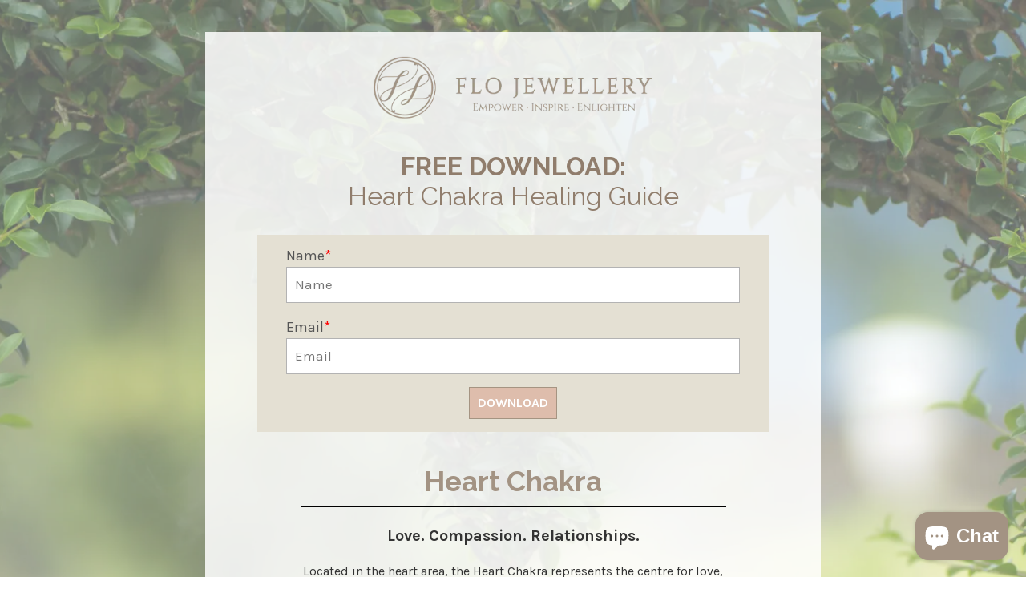

--- FILE ---
content_type: text/html; charset=utf-8
request_url: https://www.flojewellery.com/pages/heartchakrahealing
body_size: 40575
content:

















<html class="no-js">
  <head>





<meta name="description" content="Free Download of Heart Chakra Healing Guide with tips to balance the Heart Chakra: energy centre that is associated with love, compassion and relationships.">



<title>FREE Heart Chakra Healing Guide Download</title>

<!-- secomapp-json-ld -->

<!-- smart-seo-json-ld-store -->
<script type="application/ld+json">
{
   "@context": "http://schema.org",
   "@type": "WebSite",
   "url": "https://www.flojewellery.com/",
   "potentialAction": {
     "@type": "SearchAction",
     "target": "https://www.flojewellery.com/search?q={search_term_string}",
     "query-input": "required name=search_term_string"
   }
}
</script>
<script type="application/ld+json">
{
	"@context": "http://schema.org",
	"@type": "Organization",
	"url": "http://www.flojewellery.com"}
</script>
<!-- End - smart-seo-json-ld-store -->



<!-- secomapp-json-ld-Breadcrumb -->
<script type="application/ld+json">
    {
        "@context": "http://schema.org",
        "@type": "BreadcrumbList",
        "itemListElement": [{
            "@type": "ListItem",
            "position": 1,
            "item": {
                "@type": "Website",
                "@id": "https://www.flojewellery.com",
                "name": "FLO JEWELLERY"
            }
        }]

 }
</script>

<script src="//instant.page/5.1.0" type="module" integrity="sha384-by67kQnR+pyfy8yWP4kPO12fHKRLHZPfEsiSXR8u2IKcTdxD805MGUXBzVPnkLHw"></script>


<meta name="smart-seo-integrated" content="true" /><title>FREE Heart Chakra Healing Guide Download</title>
<meta name="description" content="Free Download of Heart Chakra Healing Guide with tips to balance the Heart Chakra: energy centre that is associated with love, compassion and relationships." />
<meta name="smartseo-keyword" content="" />
<meta name="smartseo-timestamp" content="0" /><!-- Basic page needs ================================================== -->
  <meta charset="utf-8">
  <meta http-equiv="X-UA-Compatible" content="IE=edge">
  
	
	  <link rel="shortcut icon" href="//www.flojewellery.com/cdn/shop/files/favicon-32x32_32x32.png?v=1613541899" type="image/png">
	
  
  <!-- Title and description ================================================== -->
  
  <!-- Helpers ================================================== -->
  <!-- /snippets/social-meta-tags.liquid -->


  <meta property="og:type" content="website">
  <meta property="og:title" content="FREE Heart Chakra Healing Guide Download">
  

<meta property="og:url" content="https://www.flojewellery.com/pages/heartchakrahealing">
<meta property="og:site_name" content="FLO JEWELLERY">




  <meta name="twitter:card" content="summary">



  <link rel="canonical" href="https://www.flojewellery.com/pages/heartchakrahealing">
  
	<meta name="viewport" content="width=device-width, initial-scale=1, shrink-to-fit=no">
  
  <meta name="theme-color" content="#747474">
  
  <!-- CSS ================================================== -->
  <link href="//www.flojewellery.com/cdn/shop/t/21/assets/plugins.css?v=120270309805477704781758096272" rel="stylesheet" type="text/css" media="all" />
  <link href="//www.flojewellery.com/cdn/shop/t/21/assets/timber.scss.css?v=42313620188908155361701320296" rel="stylesheet" type="text/css" media="all" />
  <link href="//www.flojewellery.com/cdn/shop/t/21/assets/flow.scss.css?v=61887660813085735991701320296" rel="stylesheet" type="text/css" media="all" />
  
  
		<link href="//fonts.googleapis.com/css?family=Cinzel:400,700" rel="stylesheet" type="text/css" media="all" />

	


		<link href="//fonts.googleapis.com/css?family=Karla:400,700" rel="stylesheet" type="text/css" media="all" />
		
	
  
  
  <link href="https://fonts.googleapis.com/css?family=Cinzel" rel="stylesheet">
  
  <!-- Header hook for plugins ================================================== -->
  
  <script>window.performance && window.performance.mark && window.performance.mark('shopify.content_for_header.start');</script><meta name="google-site-verification" content="qp-DLTMkIsIV8xvq5SrwEabPflq36V8hXR6Od9is4LI">
<meta name="facebook-domain-verification" content="sjytqbsrjqsrxxhtxe1z0j8p1mfce0">
<meta name="facebook-domain-verification" content="a9uek6e7vfa3hwtpa6tmuxl81ye7rc">
<meta id="shopify-digital-wallet" name="shopify-digital-wallet" content="/10967468/digital_wallets/dialog">
<meta name="shopify-checkout-api-token" content="aeb983af671304645c36f11f47cb1097">
<meta id="in-context-paypal-metadata" data-shop-id="10967468" data-venmo-supported="false" data-environment="production" data-locale="en_US" data-paypal-v4="true" data-currency="HKD">
<script async="async" src="/checkouts/internal/preloads.js?locale=en-HK"></script>
<link rel="preconnect" href="https://shop.app" crossorigin="anonymous">
<script async="async" src="https://shop.app/checkouts/internal/preloads.js?locale=en-HK&shop_id=10967468" crossorigin="anonymous"></script>
<script id="apple-pay-shop-capabilities" type="application/json">{"shopId":10967468,"countryCode":"HK","currencyCode":"HKD","merchantCapabilities":["supports3DS"],"merchantId":"gid:\/\/shopify\/Shop\/10967468","merchantName":"FLO JEWELLERY","requiredBillingContactFields":["postalAddress","email","phone"],"requiredShippingContactFields":["postalAddress","email","phone"],"shippingType":"shipping","supportedNetworks":["visa","masterCard","amex"],"total":{"type":"pending","label":"FLO JEWELLERY","amount":"1.00"},"shopifyPaymentsEnabled":true,"supportsSubscriptions":true}</script>
<script id="shopify-features" type="application/json">{"accessToken":"aeb983af671304645c36f11f47cb1097","betas":["rich-media-storefront-analytics"],"domain":"www.flojewellery.com","predictiveSearch":true,"shopId":10967468,"locale":"en"}</script>
<script>var Shopify = Shopify || {};
Shopify.shop = "flo-jewelries.myshopify.com";
Shopify.locale = "en";
Shopify.currency = {"active":"HKD","rate":"1.0"};
Shopify.country = "HK";
Shopify.theme = {"name":"Flow 15-3-2021","id":120155439198,"schema_name":"Flow","schema_version":"6.0.6","theme_store_id":801,"role":"main"};
Shopify.theme.handle = "null";
Shopify.theme.style = {"id":null,"handle":null};
Shopify.cdnHost = "www.flojewellery.com/cdn";
Shopify.routes = Shopify.routes || {};
Shopify.routes.root = "/";</script>
<script type="module">!function(o){(o.Shopify=o.Shopify||{}).modules=!0}(window);</script>
<script>!function(o){function n(){var o=[];function n(){o.push(Array.prototype.slice.apply(arguments))}return n.q=o,n}var t=o.Shopify=o.Shopify||{};t.loadFeatures=n(),t.autoloadFeatures=n()}(window);</script>
<script>
  window.ShopifyPay = window.ShopifyPay || {};
  window.ShopifyPay.apiHost = "shop.app\/pay";
  window.ShopifyPay.redirectState = null;
</script>
<script id="shop-js-analytics" type="application/json">{"pageType":"page"}</script>
<script defer="defer" async type="module" src="//www.flojewellery.com/cdn/shopifycloud/shop-js/modules/v2/client.init-shop-cart-sync_BT-GjEfc.en.esm.js"></script>
<script defer="defer" async type="module" src="//www.flojewellery.com/cdn/shopifycloud/shop-js/modules/v2/chunk.common_D58fp_Oc.esm.js"></script>
<script defer="defer" async type="module" src="//www.flojewellery.com/cdn/shopifycloud/shop-js/modules/v2/chunk.modal_xMitdFEc.esm.js"></script>
<script type="module">
  await import("//www.flojewellery.com/cdn/shopifycloud/shop-js/modules/v2/client.init-shop-cart-sync_BT-GjEfc.en.esm.js");
await import("//www.flojewellery.com/cdn/shopifycloud/shop-js/modules/v2/chunk.common_D58fp_Oc.esm.js");
await import("//www.flojewellery.com/cdn/shopifycloud/shop-js/modules/v2/chunk.modal_xMitdFEc.esm.js");

  window.Shopify.SignInWithShop?.initShopCartSync?.({"fedCMEnabled":true,"windoidEnabled":true});

</script>
<script>
  window.Shopify = window.Shopify || {};
  if (!window.Shopify.featureAssets) window.Shopify.featureAssets = {};
  window.Shopify.featureAssets['shop-js'] = {"shop-cart-sync":["modules/v2/client.shop-cart-sync_DZOKe7Ll.en.esm.js","modules/v2/chunk.common_D58fp_Oc.esm.js","modules/v2/chunk.modal_xMitdFEc.esm.js"],"init-fed-cm":["modules/v2/client.init-fed-cm_B6oLuCjv.en.esm.js","modules/v2/chunk.common_D58fp_Oc.esm.js","modules/v2/chunk.modal_xMitdFEc.esm.js"],"shop-cash-offers":["modules/v2/client.shop-cash-offers_D2sdYoxE.en.esm.js","modules/v2/chunk.common_D58fp_Oc.esm.js","modules/v2/chunk.modal_xMitdFEc.esm.js"],"shop-login-button":["modules/v2/client.shop-login-button_QeVjl5Y3.en.esm.js","modules/v2/chunk.common_D58fp_Oc.esm.js","modules/v2/chunk.modal_xMitdFEc.esm.js"],"pay-button":["modules/v2/client.pay-button_DXTOsIq6.en.esm.js","modules/v2/chunk.common_D58fp_Oc.esm.js","modules/v2/chunk.modal_xMitdFEc.esm.js"],"shop-button":["modules/v2/client.shop-button_DQZHx9pm.en.esm.js","modules/v2/chunk.common_D58fp_Oc.esm.js","modules/v2/chunk.modal_xMitdFEc.esm.js"],"avatar":["modules/v2/client.avatar_BTnouDA3.en.esm.js"],"init-windoid":["modules/v2/client.init-windoid_CR1B-cfM.en.esm.js","modules/v2/chunk.common_D58fp_Oc.esm.js","modules/v2/chunk.modal_xMitdFEc.esm.js"],"init-shop-for-new-customer-accounts":["modules/v2/client.init-shop-for-new-customer-accounts_C_vY_xzh.en.esm.js","modules/v2/client.shop-login-button_QeVjl5Y3.en.esm.js","modules/v2/chunk.common_D58fp_Oc.esm.js","modules/v2/chunk.modal_xMitdFEc.esm.js"],"init-shop-email-lookup-coordinator":["modules/v2/client.init-shop-email-lookup-coordinator_BI7n9ZSv.en.esm.js","modules/v2/chunk.common_D58fp_Oc.esm.js","modules/v2/chunk.modal_xMitdFEc.esm.js"],"init-shop-cart-sync":["modules/v2/client.init-shop-cart-sync_BT-GjEfc.en.esm.js","modules/v2/chunk.common_D58fp_Oc.esm.js","modules/v2/chunk.modal_xMitdFEc.esm.js"],"shop-toast-manager":["modules/v2/client.shop-toast-manager_DiYdP3xc.en.esm.js","modules/v2/chunk.common_D58fp_Oc.esm.js","modules/v2/chunk.modal_xMitdFEc.esm.js"],"init-customer-accounts":["modules/v2/client.init-customer-accounts_D9ZNqS-Q.en.esm.js","modules/v2/client.shop-login-button_QeVjl5Y3.en.esm.js","modules/v2/chunk.common_D58fp_Oc.esm.js","modules/v2/chunk.modal_xMitdFEc.esm.js"],"init-customer-accounts-sign-up":["modules/v2/client.init-customer-accounts-sign-up_iGw4briv.en.esm.js","modules/v2/client.shop-login-button_QeVjl5Y3.en.esm.js","modules/v2/chunk.common_D58fp_Oc.esm.js","modules/v2/chunk.modal_xMitdFEc.esm.js"],"shop-follow-button":["modules/v2/client.shop-follow-button_CqMgW2wH.en.esm.js","modules/v2/chunk.common_D58fp_Oc.esm.js","modules/v2/chunk.modal_xMitdFEc.esm.js"],"checkout-modal":["modules/v2/client.checkout-modal_xHeaAweL.en.esm.js","modules/v2/chunk.common_D58fp_Oc.esm.js","modules/v2/chunk.modal_xMitdFEc.esm.js"],"shop-login":["modules/v2/client.shop-login_D91U-Q7h.en.esm.js","modules/v2/chunk.common_D58fp_Oc.esm.js","modules/v2/chunk.modal_xMitdFEc.esm.js"],"lead-capture":["modules/v2/client.lead-capture_BJmE1dJe.en.esm.js","modules/v2/chunk.common_D58fp_Oc.esm.js","modules/v2/chunk.modal_xMitdFEc.esm.js"],"payment-terms":["modules/v2/client.payment-terms_Ci9AEqFq.en.esm.js","modules/v2/chunk.common_D58fp_Oc.esm.js","modules/v2/chunk.modal_xMitdFEc.esm.js"]};
</script>
<script>(function() {
  var isLoaded = false;
  function asyncLoad() {
    if (isLoaded) return;
    isLoaded = true;
    var urls = ["https:\/\/chimpstatic.com\/mcjs-connected\/js\/users\/c1bce838300a106475ba87207\/7d5fae9139bc44e56af469c75.js?shop=flo-jewelries.myshopify.com","https:\/\/analytics.getshogun.com\/collector.js?shop=flo-jewelries.myshopify.com","https:\/\/app.sesami.co\/static\/shopify.js?shop=flo-jewelries.myshopify.com\u0026shop=flo-jewelries.myshopify.com","https:\/\/app.cartgenieapp.com\/genie\/superapp\/?shop=flo-jewelries.myshopify.com","https:\/\/shopify.covet.pics\/covet-pics-widget-inject.js?shop=flo-jewelries.myshopify.com","https:\/\/d1639lhkj5l89m.cloudfront.net\/js\/storefront\/uppromote.js?shop=flo-jewelries.myshopify.com"];
    for (var i = 0; i < urls.length; i++) {
      var s = document.createElement('script');
      s.type = 'text/javascript';
      s.async = true;
      s.src = urls[i];
      var x = document.getElementsByTagName('script')[0];
      x.parentNode.insertBefore(s, x);
    }
  };
  if(window.attachEvent) {
    window.attachEvent('onload', asyncLoad);
  } else {
    window.addEventListener('load', asyncLoad, false);
  }
})();</script>
<script id="__st">var __st={"a":10967468,"offset":28800,"reqid":"0c1ad162-50cc-47b2-91af-a55ebde26f67-1769254655","pageurl":"www.flojewellery.com\/pages\/heartchakrahealing","s":"pages-46529544286","u":"3822636b37c1","p":"page","rtyp":"page","rid":46529544286};</script>
<script>window.ShopifyPaypalV4VisibilityTracking = true;</script>
<script id="captcha-bootstrap">!function(){'use strict';const t='contact',e='account',n='new_comment',o=[[t,t],['blogs',n],['comments',n],[t,'customer']],c=[[e,'customer_login'],[e,'guest_login'],[e,'recover_customer_password'],[e,'create_customer']],r=t=>t.map((([t,e])=>`form[action*='/${t}']:not([data-nocaptcha='true']) input[name='form_type'][value='${e}']`)).join(','),a=t=>()=>t?[...document.querySelectorAll(t)].map((t=>t.form)):[];function s(){const t=[...o],e=r(t);return a(e)}const i='password',u='form_key',d=['recaptcha-v3-token','g-recaptcha-response','h-captcha-response',i],f=()=>{try{return window.sessionStorage}catch{return}},m='__shopify_v',_=t=>t.elements[u];function p(t,e,n=!1){try{const o=window.sessionStorage,c=JSON.parse(o.getItem(e)),{data:r}=function(t){const{data:e,action:n}=t;return t[m]||n?{data:e,action:n}:{data:t,action:n}}(c);for(const[e,n]of Object.entries(r))t.elements[e]&&(t.elements[e].value=n);n&&o.removeItem(e)}catch(o){console.error('form repopulation failed',{error:o})}}const l='form_type',E='cptcha';function T(t){t.dataset[E]=!0}const w=window,h=w.document,L='Shopify',v='ce_forms',y='captcha';let A=!1;((t,e)=>{const n=(g='f06e6c50-85a8-45c8-87d0-21a2b65856fe',I='https://cdn.shopify.com/shopifycloud/storefront-forms-hcaptcha/ce_storefront_forms_captcha_hcaptcha.v1.5.2.iife.js',D={infoText:'Protected by hCaptcha',privacyText:'Privacy',termsText:'Terms'},(t,e,n)=>{const o=w[L][v],c=o.bindForm;if(c)return c(t,g,e,D).then(n);var r;o.q.push([[t,g,e,D],n]),r=I,A||(h.body.append(Object.assign(h.createElement('script'),{id:'captcha-provider',async:!0,src:r})),A=!0)});var g,I,D;w[L]=w[L]||{},w[L][v]=w[L][v]||{},w[L][v].q=[],w[L][y]=w[L][y]||{},w[L][y].protect=function(t,e){n(t,void 0,e),T(t)},Object.freeze(w[L][y]),function(t,e,n,w,h,L){const[v,y,A,g]=function(t,e,n){const i=e?o:[],u=t?c:[],d=[...i,...u],f=r(d),m=r(i),_=r(d.filter((([t,e])=>n.includes(e))));return[a(f),a(m),a(_),s()]}(w,h,L),I=t=>{const e=t.target;return e instanceof HTMLFormElement?e:e&&e.form},D=t=>v().includes(t);t.addEventListener('submit',(t=>{const e=I(t);if(!e)return;const n=D(e)&&!e.dataset.hcaptchaBound&&!e.dataset.recaptchaBound,o=_(e),c=g().includes(e)&&(!o||!o.value);(n||c)&&t.preventDefault(),c&&!n&&(function(t){try{if(!f())return;!function(t){const e=f();if(!e)return;const n=_(t);if(!n)return;const o=n.value;o&&e.removeItem(o)}(t);const e=Array.from(Array(32),(()=>Math.random().toString(36)[2])).join('');!function(t,e){_(t)||t.append(Object.assign(document.createElement('input'),{type:'hidden',name:u})),t.elements[u].value=e}(t,e),function(t,e){const n=f();if(!n)return;const o=[...t.querySelectorAll(`input[type='${i}']`)].map((({name:t})=>t)),c=[...d,...o],r={};for(const[a,s]of new FormData(t).entries())c.includes(a)||(r[a]=s);n.setItem(e,JSON.stringify({[m]:1,action:t.action,data:r}))}(t,e)}catch(e){console.error('failed to persist form',e)}}(e),e.submit())}));const S=(t,e)=>{t&&!t.dataset[E]&&(n(t,e.some((e=>e===t))),T(t))};for(const o of['focusin','change'])t.addEventListener(o,(t=>{const e=I(t);D(e)&&S(e,y())}));const B=e.get('form_key'),M=e.get(l),P=B&&M;t.addEventListener('DOMContentLoaded',(()=>{const t=y();if(P)for(const e of t)e.elements[l].value===M&&p(e,B);[...new Set([...A(),...v().filter((t=>'true'===t.dataset.shopifyCaptcha))])].forEach((e=>S(e,t)))}))}(h,new URLSearchParams(w.location.search),n,t,e,['guest_login'])})(!0,!0)}();</script>
<script integrity="sha256-4kQ18oKyAcykRKYeNunJcIwy7WH5gtpwJnB7kiuLZ1E=" data-source-attribution="shopify.loadfeatures" defer="defer" src="//www.flojewellery.com/cdn/shopifycloud/storefront/assets/storefront/load_feature-a0a9edcb.js" crossorigin="anonymous"></script>
<script crossorigin="anonymous" defer="defer" src="//www.flojewellery.com/cdn/shopifycloud/storefront/assets/shopify_pay/storefront-65b4c6d7.js?v=20250812"></script>
<script data-source-attribution="shopify.dynamic_checkout.dynamic.init">var Shopify=Shopify||{};Shopify.PaymentButton=Shopify.PaymentButton||{isStorefrontPortableWallets:!0,init:function(){window.Shopify.PaymentButton.init=function(){};var t=document.createElement("script");t.src="https://www.flojewellery.com/cdn/shopifycloud/portable-wallets/latest/portable-wallets.en.js",t.type="module",document.head.appendChild(t)}};
</script>
<script data-source-attribution="shopify.dynamic_checkout.buyer_consent">
  function portableWalletsHideBuyerConsent(e){var t=document.getElementById("shopify-buyer-consent"),n=document.getElementById("shopify-subscription-policy-button");t&&n&&(t.classList.add("hidden"),t.setAttribute("aria-hidden","true"),n.removeEventListener("click",e))}function portableWalletsShowBuyerConsent(e){var t=document.getElementById("shopify-buyer-consent"),n=document.getElementById("shopify-subscription-policy-button");t&&n&&(t.classList.remove("hidden"),t.removeAttribute("aria-hidden"),n.addEventListener("click",e))}window.Shopify?.PaymentButton&&(window.Shopify.PaymentButton.hideBuyerConsent=portableWalletsHideBuyerConsent,window.Shopify.PaymentButton.showBuyerConsent=portableWalletsShowBuyerConsent);
</script>
<script data-source-attribution="shopify.dynamic_checkout.cart.bootstrap">document.addEventListener("DOMContentLoaded",(function(){function t(){return document.querySelector("shopify-accelerated-checkout-cart, shopify-accelerated-checkout")}if(t())Shopify.PaymentButton.init();else{new MutationObserver((function(e,n){t()&&(Shopify.PaymentButton.init(),n.disconnect())})).observe(document.body,{childList:!0,subtree:!0})}}));
</script>
<link id="shopify-accelerated-checkout-styles" rel="stylesheet" media="screen" href="https://www.flojewellery.com/cdn/shopifycloud/portable-wallets/latest/accelerated-checkout-backwards-compat.css" crossorigin="anonymous">
<style id="shopify-accelerated-checkout-cart">
        #shopify-buyer-consent {
  margin-top: 1em;
  display: inline-block;
  width: 100%;
}

#shopify-buyer-consent.hidden {
  display: none;
}

#shopify-subscription-policy-button {
  background: none;
  border: none;
  padding: 0;
  text-decoration: underline;
  font-size: inherit;
  cursor: pointer;
}

#shopify-subscription-policy-button::before {
  box-shadow: none;
}

      </style>

<script>window.performance && window.performance.mark && window.performance.mark('shopify.content_for_header.end');</script>
  



  <script type="text/javascript">
    window.__shgProducts = window.__shgProducts || {};
    
      
      
    
  </script>



  <script type="text/javascript">
    
      window.__shgMoneyFormat = window.__shgMoneyFormat || {"AED":{"currency":"AED","currency_symbol":"د.إ","currency_symbol_location":"left","decimal_places":2,"decimal_separator":".","thousands_separator":","},"AFN":{"currency":"AFN","currency_symbol":"؋","currency_symbol_location":"left","decimal_places":2,"decimal_separator":".","thousands_separator":","},"ALL":{"currency":"ALL","currency_symbol":"L","currency_symbol_location":"left","decimal_places":2,"decimal_separator":".","thousands_separator":","},"AMD":{"currency":"AMD","currency_symbol":"դր.","currency_symbol_location":"left","decimal_places":2,"decimal_separator":".","thousands_separator":","},"ANG":{"currency":"ANG","currency_symbol":"ƒ","currency_symbol_location":"left","decimal_places":2,"decimal_separator":".","thousands_separator":","},"AUD":{"currency":"AUD","currency_symbol":"$","currency_symbol_location":"left","decimal_places":2,"decimal_separator":".","thousands_separator":","},"AWG":{"currency":"AWG","currency_symbol":"ƒ","currency_symbol_location":"left","decimal_places":2,"decimal_separator":".","thousands_separator":","},"AZN":{"currency":"AZN","currency_symbol":"₼","currency_symbol_location":"left","decimal_places":2,"decimal_separator":".","thousands_separator":","},"BAM":{"currency":"BAM","currency_symbol":"КМ","currency_symbol_location":"left","decimal_places":2,"decimal_separator":".","thousands_separator":","},"BBD":{"currency":"BBD","currency_symbol":"$","currency_symbol_location":"left","decimal_places":2,"decimal_separator":".","thousands_separator":","},"BDT":{"currency":"BDT","currency_symbol":"৳","currency_symbol_location":"left","decimal_places":2,"decimal_separator":".","thousands_separator":","},"BIF":{"currency":"BIF","currency_symbol":"Fr","currency_symbol_location":"left","decimal_places":2,"decimal_separator":".","thousands_separator":","},"BND":{"currency":"BND","currency_symbol":"$","currency_symbol_location":"left","decimal_places":2,"decimal_separator":".","thousands_separator":","},"BOB":{"currency":"BOB","currency_symbol":"Bs.","currency_symbol_location":"left","decimal_places":2,"decimal_separator":".","thousands_separator":","},"BSD":{"currency":"BSD","currency_symbol":"$","currency_symbol_location":"left","decimal_places":2,"decimal_separator":".","thousands_separator":","},"BWP":{"currency":"BWP","currency_symbol":"P","currency_symbol_location":"left","decimal_places":2,"decimal_separator":".","thousands_separator":","},"BZD":{"currency":"BZD","currency_symbol":"$","currency_symbol_location":"left","decimal_places":2,"decimal_separator":".","thousands_separator":","},"CDF":{"currency":"CDF","currency_symbol":"Fr","currency_symbol_location":"left","decimal_places":2,"decimal_separator":".","thousands_separator":","},"CHF":{"currency":"CHF","currency_symbol":"CHF","currency_symbol_location":"left","decimal_places":2,"decimal_separator":".","thousands_separator":","},"CNY":{"currency":"CNY","currency_symbol":"¥","currency_symbol_location":"left","decimal_places":2,"decimal_separator":".","thousands_separator":","},"CRC":{"currency":"CRC","currency_symbol":"₡","currency_symbol_location":"left","decimal_places":2,"decimal_separator":".","thousands_separator":","},"CVE":{"currency":"CVE","currency_symbol":"$","currency_symbol_location":"left","decimal_places":2,"decimal_separator":".","thousands_separator":","},"CZK":{"currency":"CZK","currency_symbol":"Kč","currency_symbol_location":"left","decimal_places":2,"decimal_separator":".","thousands_separator":","},"DJF":{"currency":"DJF","currency_symbol":"Fdj","currency_symbol_location":"left","decimal_places":2,"decimal_separator":".","thousands_separator":","},"DKK":{"currency":"DKK","currency_symbol":"kr.","currency_symbol_location":"left","decimal_places":2,"decimal_separator":".","thousands_separator":","},"DOP":{"currency":"DOP","currency_symbol":"$","currency_symbol_location":"left","decimal_places":2,"decimal_separator":".","thousands_separator":","},"DZD":{"currency":"DZD","currency_symbol":"د.ج","currency_symbol_location":"left","decimal_places":2,"decimal_separator":".","thousands_separator":","},"EGP":{"currency":"EGP","currency_symbol":"ج.م","currency_symbol_location":"left","decimal_places":2,"decimal_separator":".","thousands_separator":","},"ETB":{"currency":"ETB","currency_symbol":"Br","currency_symbol_location":"left","decimal_places":2,"decimal_separator":".","thousands_separator":","},"EUR":{"currency":"EUR","currency_symbol":"€","currency_symbol_location":"left","decimal_places":2,"decimal_separator":".","thousands_separator":","},"FJD":{"currency":"FJD","currency_symbol":"$","currency_symbol_location":"left","decimal_places":2,"decimal_separator":".","thousands_separator":","},"FKP":{"currency":"FKP","currency_symbol":"£","currency_symbol_location":"left","decimal_places":2,"decimal_separator":".","thousands_separator":","},"GBP":{"currency":"GBP","currency_symbol":"£","currency_symbol_location":"left","decimal_places":2,"decimal_separator":".","thousands_separator":","},"GMD":{"currency":"GMD","currency_symbol":"D","currency_symbol_location":"left","decimal_places":2,"decimal_separator":".","thousands_separator":","},"GNF":{"currency":"GNF","currency_symbol":"Fr","currency_symbol_location":"left","decimal_places":2,"decimal_separator":".","thousands_separator":","},"GTQ":{"currency":"GTQ","currency_symbol":"Q","currency_symbol_location":"left","decimal_places":2,"decimal_separator":".","thousands_separator":","},"GYD":{"currency":"GYD","currency_symbol":"$","currency_symbol_location":"left","decimal_places":2,"decimal_separator":".","thousands_separator":","},"HKD":{"currency":"HKD","currency_symbol":"$","currency_symbol_location":"left","decimal_places":2,"decimal_separator":".","thousands_separator":","},"HNL":{"currency":"HNL","currency_symbol":"L","currency_symbol_location":"left","decimal_places":2,"decimal_separator":".","thousands_separator":","},"HUF":{"currency":"HUF","currency_symbol":"Ft","currency_symbol_location":"left","decimal_places":2,"decimal_separator":".","thousands_separator":","},"IDR":{"currency":"IDR","currency_symbol":"Rp","currency_symbol_location":"left","decimal_places":2,"decimal_separator":".","thousands_separator":","},"ILS":{"currency":"ILS","currency_symbol":"₪","currency_symbol_location":"left","decimal_places":2,"decimal_separator":".","thousands_separator":","},"INR":{"currency":"INR","currency_symbol":"₹","currency_symbol_location":"left","decimal_places":2,"decimal_separator":".","thousands_separator":","},"ISK":{"currency":"ISK","currency_symbol":"kr.","currency_symbol_location":"left","decimal_places":2,"decimal_separator":".","thousands_separator":","},"JMD":{"currency":"JMD","currency_symbol":"$","currency_symbol_location":"left","decimal_places":2,"decimal_separator":".","thousands_separator":","},"JPY":{"currency":"JPY","currency_symbol":"¥","currency_symbol_location":"left","decimal_places":2,"decimal_separator":".","thousands_separator":","},"KES":{"currency":"KES","currency_symbol":"KSh","currency_symbol_location":"left","decimal_places":2,"decimal_separator":".","thousands_separator":","},"KGS":{"currency":"KGS","currency_symbol":"som","currency_symbol_location":"left","decimal_places":2,"decimal_separator":".","thousands_separator":","},"KHR":{"currency":"KHR","currency_symbol":"៛","currency_symbol_location":"left","decimal_places":2,"decimal_separator":".","thousands_separator":","},"KMF":{"currency":"KMF","currency_symbol":"Fr","currency_symbol_location":"left","decimal_places":2,"decimal_separator":".","thousands_separator":","},"KRW":{"currency":"KRW","currency_symbol":"₩","currency_symbol_location":"left","decimal_places":2,"decimal_separator":".","thousands_separator":","},"KYD":{"currency":"KYD","currency_symbol":"$","currency_symbol_location":"left","decimal_places":2,"decimal_separator":".","thousands_separator":","},"KZT":{"currency":"KZT","currency_symbol":"₸","currency_symbol_location":"left","decimal_places":2,"decimal_separator":".","thousands_separator":","},"LAK":{"currency":"LAK","currency_symbol":"₭","currency_symbol_location":"left","decimal_places":2,"decimal_separator":".","thousands_separator":","},"LBP":{"currency":"LBP","currency_symbol":"ل.ل","currency_symbol_location":"left","decimal_places":2,"decimal_separator":".","thousands_separator":","},"LKR":{"currency":"LKR","currency_symbol":"₨","currency_symbol_location":"left","decimal_places":2,"decimal_separator":".","thousands_separator":","},"MAD":{"currency":"MAD","currency_symbol":"د.م.","currency_symbol_location":"left","decimal_places":2,"decimal_separator":".","thousands_separator":","},"MDL":{"currency":"MDL","currency_symbol":"L","currency_symbol_location":"left","decimal_places":2,"decimal_separator":".","thousands_separator":","},"MKD":{"currency":"MKD","currency_symbol":"ден","currency_symbol_location":"left","decimal_places":2,"decimal_separator":".","thousands_separator":","},"MMK":{"currency":"MMK","currency_symbol":"K","currency_symbol_location":"left","decimal_places":2,"decimal_separator":".","thousands_separator":","},"MNT":{"currency":"MNT","currency_symbol":"₮","currency_symbol_location":"left","decimal_places":2,"decimal_separator":".","thousands_separator":","},"MOP":{"currency":"MOP","currency_symbol":"P","currency_symbol_location":"left","decimal_places":2,"decimal_separator":".","thousands_separator":","},"MUR":{"currency":"MUR","currency_symbol":"₨","currency_symbol_location":"left","decimal_places":2,"decimal_separator":".","thousands_separator":","},"MVR":{"currency":"MVR","currency_symbol":"MVR","currency_symbol_location":"left","decimal_places":2,"decimal_separator":".","thousands_separator":","},"MWK":{"currency":"MWK","currency_symbol":"MK","currency_symbol_location":"left","decimal_places":2,"decimal_separator":".","thousands_separator":","},"MYR":{"currency":"MYR","currency_symbol":"RM","currency_symbol_location":"left","decimal_places":2,"decimal_separator":".","thousands_separator":","},"NGN":{"currency":"NGN","currency_symbol":"₦","currency_symbol_location":"left","decimal_places":2,"decimal_separator":".","thousands_separator":","},"NIO":{"currency":"NIO","currency_symbol":"C$","currency_symbol_location":"left","decimal_places":2,"decimal_separator":".","thousands_separator":","},"NPR":{"currency":"NPR","currency_symbol":"Rs.","currency_symbol_location":"left","decimal_places":2,"decimal_separator":".","thousands_separator":","},"NZD":{"currency":"NZD","currency_symbol":"$","currency_symbol_location":"left","decimal_places":2,"decimal_separator":".","thousands_separator":","},"PEN":{"currency":"PEN","currency_symbol":"S/","currency_symbol_location":"left","decimal_places":2,"decimal_separator":".","thousands_separator":","},"PGK":{"currency":"PGK","currency_symbol":"K","currency_symbol_location":"left","decimal_places":2,"decimal_separator":".","thousands_separator":","},"PHP":{"currency":"PHP","currency_symbol":"₱","currency_symbol_location":"left","decimal_places":2,"decimal_separator":".","thousands_separator":","},"PKR":{"currency":"PKR","currency_symbol":"₨","currency_symbol_location":"left","decimal_places":2,"decimal_separator":".","thousands_separator":","},"PLN":{"currency":"PLN","currency_symbol":"zł","currency_symbol_location":"left","decimal_places":2,"decimal_separator":".","thousands_separator":","},"PYG":{"currency":"PYG","currency_symbol":"₲","currency_symbol_location":"left","decimal_places":2,"decimal_separator":".","thousands_separator":","},"QAR":{"currency":"QAR","currency_symbol":"ر.ق","currency_symbol_location":"left","decimal_places":2,"decimal_separator":".","thousands_separator":","},"RON":{"currency":"RON","currency_symbol":"Lei","currency_symbol_location":"left","decimal_places":2,"decimal_separator":".","thousands_separator":","},"RSD":{"currency":"RSD","currency_symbol":"РСД","currency_symbol_location":"left","decimal_places":2,"decimal_separator":".","thousands_separator":","},"RWF":{"currency":"RWF","currency_symbol":"FRw","currency_symbol_location":"left","decimal_places":2,"decimal_separator":".","thousands_separator":","},"SAR":{"currency":"SAR","currency_symbol":"ر.س","currency_symbol_location":"left","decimal_places":2,"decimal_separator":".","thousands_separator":","},"SBD":{"currency":"SBD","currency_symbol":"$","currency_symbol_location":"left","decimal_places":2,"decimal_separator":".","thousands_separator":","},"SEK":{"currency":"SEK","currency_symbol":"kr","currency_symbol_location":"left","decimal_places":2,"decimal_separator":".","thousands_separator":","},"SGD":{"currency":"SGD","currency_symbol":"$","currency_symbol_location":"left","decimal_places":2,"decimal_separator":".","thousands_separator":","},"SHP":{"currency":"SHP","currency_symbol":"£","currency_symbol_location":"left","decimal_places":2,"decimal_separator":".","thousands_separator":","},"SLL":{"currency":"SLL","currency_symbol":"Le","currency_symbol_location":"left","decimal_places":2,"decimal_separator":".","thousands_separator":","},"STD":{"currency":"STD","currency_symbol":"Db","currency_symbol_location":"left","decimal_places":2,"decimal_separator":".","thousands_separator":","},"THB":{"currency":"THB","currency_symbol":"฿","currency_symbol_location":"left","decimal_places":2,"decimal_separator":".","thousands_separator":","},"TJS":{"currency":"TJS","currency_symbol":"ЅМ","currency_symbol_location":"left","decimal_places":2,"decimal_separator":".","thousands_separator":","},"TOP":{"currency":"TOP","currency_symbol":"T$","currency_symbol_location":"left","decimal_places":2,"decimal_separator":".","thousands_separator":","},"TTD":{"currency":"TTD","currency_symbol":"$","currency_symbol_location":"left","decimal_places":2,"decimal_separator":".","thousands_separator":","},"TWD":{"currency":"TWD","currency_symbol":"$","currency_symbol_location":"left","decimal_places":2,"decimal_separator":".","thousands_separator":","},"TZS":{"currency":"TZS","currency_symbol":"Sh","currency_symbol_location":"left","decimal_places":2,"decimal_separator":".","thousands_separator":","},"UAH":{"currency":"UAH","currency_symbol":"₴","currency_symbol_location":"left","decimal_places":2,"decimal_separator":".","thousands_separator":","},"UGX":{"currency":"UGX","currency_symbol":"USh","currency_symbol_location":"left","decimal_places":2,"decimal_separator":".","thousands_separator":","},"USD":{"currency":"USD","currency_symbol":"$","currency_symbol_location":"left","decimal_places":2,"decimal_separator":".","thousands_separator":","},"UYU":{"currency":"UYU","currency_symbol":"$U","currency_symbol_location":"left","decimal_places":2,"decimal_separator":".","thousands_separator":","},"UZS":{"currency":"UZS","currency_symbol":"so'm","currency_symbol_location":"left","decimal_places":2,"decimal_separator":".","thousands_separator":","},"VND":{"currency":"VND","currency_symbol":"₫","currency_symbol_location":"left","decimal_places":2,"decimal_separator":".","thousands_separator":","},"VUV":{"currency":"VUV","currency_symbol":"Vt","currency_symbol_location":"left","decimal_places":2,"decimal_separator":".","thousands_separator":","},"WST":{"currency":"WST","currency_symbol":"T","currency_symbol_location":"left","decimal_places":2,"decimal_separator":".","thousands_separator":","},"XAF":{"currency":"XAF","currency_symbol":"CFA","currency_symbol_location":"left","decimal_places":2,"decimal_separator":".","thousands_separator":","},"XCD":{"currency":"XCD","currency_symbol":"$","currency_symbol_location":"left","decimal_places":2,"decimal_separator":".","thousands_separator":","},"XOF":{"currency":"XOF","currency_symbol":"Fr","currency_symbol_location":"left","decimal_places":2,"decimal_separator":".","thousands_separator":","},"XPF":{"currency":"XPF","currency_symbol":"Fr","currency_symbol_location":"left","decimal_places":2,"decimal_separator":".","thousands_separator":","},"YER":{"currency":"YER","currency_symbol":"﷼","currency_symbol_location":"left","decimal_places":2,"decimal_separator":".","thousands_separator":","}};
    
    window.__shgCurrentCurrencyCode = window.__shgCurrentCurrencyCode || {
      currency: "HKD",
      currency_symbol: "$",
      decimal_separator: ".",
      thousands_separator: ",",
      decimal_places: 2,
      currency_symbol_location: "left"
    };
  </script>


<script>window.BOLD = window.BOLD || {};
    window.BOLD.common = window.BOLD.common || {};
    window.BOLD.common.Shopify = window.BOLD.common.Shopify || {};
    window.BOLD.common.Shopify.shop = {
        domain: 'www.flojewellery.com',
        permanent_domain: 'flo-jewelries.myshopify.com',
        url: 'https://www.flojewellery.com',
        secure_url: 'https://www.flojewellery.com',
        money_format: "\u003cspan class=money\u003e$ {{amount}} HKD\u003c\/span\u003e",
        currency: "HKD"
    };
    window.BOLD.common.Shopify.customer = {
        id: null,
        tags: null,
    };
    window.BOLD.common.Shopify.cart = {"note":null,"attributes":{},"original_total_price":0,"total_price":0,"total_discount":0,"total_weight":0.0,"item_count":0,"items":[],"requires_shipping":false,"currency":"HKD","items_subtotal_price":0,"cart_level_discount_applications":[],"checkout_charge_amount":0};
    window.BOLD.common.template = 'page.shogun.landing';window.BOLD.common.Shopify.formatMoney = function(money, format) {
        function n(t, e) {
            return "undefined" == typeof t ? e : t
        }
        function r(t, e, r, i) {
            if (e = n(e, 2),
                r = n(r, ","),
                i = n(i, "."),
            isNaN(t) || null == t)
                return 0;
            t = (t / 100).toFixed(e);
            var o = t.split(".")
                , a = o[0].replace(/(\d)(?=(\d\d\d)+(?!\d))/g, "$1" + r)
                , s = o[1] ? i + o[1] : "";
            return a + s
        }
        "string" == typeof money && (money = money.replace(".", ""));
        var i = ""
            , o = /\{\{\s*(\w+)\s*\}\}/
            , a = format || window.BOLD.common.Shopify.shop.money_format || window.Shopify.money_format || "$ {{ amount }}";
        switch (a.match(o)[1]) {
            case "amount":
                i = r(money, 2, ",", ".");
                break;
            case "amount_no_decimals":
                i = r(money, 0, ",", ".");
                break;
            case "amount_with_comma_separator":
                i = r(money, 2, ".", ",");
                break;
            case "amount_no_decimals_with_comma_separator":
                i = r(money, 0, ".", ",");
                break;
            case "amount_with_space_separator":
                i = r(money, 2, " ", ",");
                break;
            case "amount_no_decimals_with_space_separator":
                i = r(money, 0, " ", ",");
                break;
            case "amount_with_apostrophe_separator":
                i = r(money, 2, "'", ".");
                break;
        }
        return a.replace(o, i);
    };
    window.BOLD.common.Shopify.saveProduct = function (handle, product) {
        if (typeof handle === 'string' && typeof window.BOLD.common.Shopify.products[handle] === 'undefined') {
            if (typeof product === 'number') {
                window.BOLD.common.Shopify.handles[product] = handle;
                product = { id: product };
            }
            window.BOLD.common.Shopify.products[handle] = product;
        }
    };
    window.BOLD.common.Shopify.saveVariant = function (variant_id, variant) {
        if (typeof variant_id === 'number' && typeof window.BOLD.common.Shopify.variants[variant_id] === 'undefined') {
            window.BOLD.common.Shopify.variants[variant_id] = variant;
        }
    };window.BOLD.common.Shopify.products = window.BOLD.common.Shopify.products || {};
    window.BOLD.common.Shopify.variants = window.BOLD.common.Shopify.variants || {};
    window.BOLD.common.Shopify.handles = window.BOLD.common.Shopify.handles || {};window.BOLD.common.Shopify.saveProduct(null, null);window.BOLD.common.Shopify.metafields = window.BOLD.common.Shopify.metafields || {};window.BOLD.common.Shopify.metafields["bold_rp"] = {};</script><!-- /snippets/oldIE-js.liquid -->


<!--[if lt IE 9]>
<script src="//cdnjs.cloudflare.com/ajax/libs/html5shiv/3.7.2/html5shiv.min.js" type="text/javascript"></script>
<script src="//www.flojewellery.com/cdn/shop/t/21/assets/respond.min.js?v=52248677837542619231615810208" type="text/javascript"></script>
<link href="//www.flojewellery.com/cdn/shop/t/21/assets/respond-proxy.html" id="respond-proxy" rel="respond-proxy" />
<link href="//www.flojewellery.com/search?q=91d0ca5e6cbb2c7ed7a5aafa79da31ca" id="respond-redirect" rel="respond-redirect" />
<script src="//www.flojewellery.com/search?q=91d0ca5e6cbb2c7ed7a5aafa79da31ca" type="text/javascript"></script>
<![endif]-->


  
  <script src="//ajax.googleapis.com/ajax/libs/jquery/1.11.0/jquery.min.js" type="text/javascript"></script>
  <script src="//www.flojewellery.com/cdn/shop/t/21/assets/modernizr.min.js?v=137617515274177302221615810204" type="text/javascript"></script>
  <script src="//www.flojewellery.com/cdn/shop/t/21/assets/owlCarousel.js?v=75813715580695946121615810204" type="text/javascript"></script>
  <script src="//www.flojewellery.com/cdn/shop/t/21/assets/simple-expand.js?v=74731677194820784821615810213" type="text/javascript"></script>
  
  
  
  
<!-- Facebook Pixel Code -->
<script>
  !function(f,b,e,v,n,t,s)
  {if(f.fbq)return;n=f.fbq=function(){n.callMethod?
  n.callMethod.apply(n,arguments):n.queue.push(arguments)};
  if(!f._fbq)f._fbq=n;n.push=n;n.loaded=!0;n.version='2.0';
  n.queue=[];t=b.createElement(e);t.async=!0;
  t.src=v;s=b.getElementsByTagName(e)[0];
  s.parentNode.insertBefore(t,s)}(window, document,'script',
  'https://connect.facebook.net/en_US/fbevents.js');
  fbq('init', '134953693957600');
  fbq('track', 'PageView');
</script>
<noscript><img height="1" width="1" style="display:none"
  src="https://www.facebook.com/tr?id=134953693957600&ev=PageView&noscript=1"
/></noscript>
<!-- End Facebook Pixel Code -->



  
  
  
  

        <!-- page_motif_content_4_start -->
        
        <!-- page_motif_content_4_end -->
		

 

<script>window.__pagefly_analytics_settings__={"acceptTracking":false};</script>
 
  

<script type="text/javascript">
  
    window.SHG_CUSTOMER = null;
  
</script>




  <meta property="og:type" content="article" />

<meta property="og:title" content="FREE DOWNLOAD: Heart Chakra Healing Guide" />

<meta property="og:description" content="Free Download of Heart Chakra Healing Guide with tips to balance the Heart Chakra: energy centre that is associated with love, compassion and relationships." />

<meta name="shogun_placeholder" content="shogun_placeholder" />








		<!-- Snippet for Upsell System app -->
		<script>
/* Upsell System App Config */
if (!window.ShopifyUpsellConfig) {
    window.ShopifyUpsellConfig = {
        "template": "page.shogun.landing",
        "cart": {"note":null,"attributes":{},"original_total_price":0,"total_price":0,"total_discount":0,"total_weight":0.0,"item_count":0,"items":[],"requires_shipping":false,"currency":"HKD","items_subtotal_price":0,"cart_level_discount_applications":[],"checkout_charge_amount":0},
        "appName": "shopify_upsell",
        "formSelector": 'form[action="/cart"]',
        "checkoutButtonSelector": '[type="submit"][name="checkout"]',
        "updateInputSelector": '[name^="updates["]',
        "productFormSelector": 'form[action="/cart/add"]',
        "addToCartSelector": '[type="submit"]',
        "variantInputSelector": '[name="id"], [name="id[]"]',
        "quantityInputSelector": '[name="quantity"]',
        "blockDefaultAddToCart": true,
        "redirectToCartAfterHide": true,
        "redirectToCheckoutAfterHide": true,
        "forceCheckoutRedirect": false,
        "baseUrl": '/a/shopify-upsell-api/v1',
        "debug": false,
    };
}
</script>

<script>
/* Upsell System App Data */
if (!window.ShopifyUpsellData) {
    window.ShopifyUpsellData = {
        settings: {"enabled":true,"enabled_for_mobile":true,"popup_type":"flash","popup_trigger":"add_to_cart","popup_products_count":14,"popup_font_family":"","popup_google_font":"karla","popup_title_color":"#637381","popup_title_size":24,"popup_background":"#ffffff","product_title_color":"#000000","product_title_size":16,"product_text_color":"#777777","product_text_size":16,"product_old_price_color":"#637381","product_old_price_size":16,"product_price_color":"#bf9f66","product_price_size":16,"buy_button_caption":"Add to cart","buy_button_color":"#ffffff","buy_button_background":"#919eab","discard_button_caption":"No, thanks","discard_button_color":"#777777","default_offer_message":"2.22 FLASH SALE!","default_success_message":"Success Message"}
    };
}
</script>



<link rel="stylesheet" type="text/css" href='//www.flojewellery.com/cdn/shop/t/21/assets/sca.storepickup.css?v=70984379240736661121615810208' />



				        <style>
				            .intl-tel-input .country-list .country-name,.intl-tel-input .country-list .dial-code,.intl-tel-input .country-list .flag-box{vertical-align:middle }.intl-tel-input{position:relative;display:block }.intl-tel-input *{box-sizing:border-box;-moz-box-sizing:border-box }.intl-tel-input .hide{display:none }.intl-tel-input .v-hide{visibility:hidden }.intl-tel-input input,.intl-tel-input input[type=tel],.intl-tel-input input[type=text]{position:relative;z-index:0;margin-top:0!important;margin-bottom:0!important;padding-right:36px;margin-right:0 }.intl-tel-input .flag-container{position:absolute;top:0;bottom:0;right:0;padding:1px }.intl-tel-input .selected-flag{z-index:1;position:relative;width:36px;height:100%;padding:0 0 0 8px }.intl-tel-input .selected-flag .iti-flag{position:absolute;top:0;bottom:0;margin:auto }.intl-tel-input .selected-flag .iti-arrow{position:absolute;top:50%;margin-top:-2px;right:6px;width:0;height:0;border-left:3px solid transparent;border-right:3px solid transparent;border-top:4px solid #555 }.intl-tel-input .selected-flag .iti-arrow.up{border-top:none;border-bottom:4px solid #555 }.intl-tel-input .country-list{position:absolute;z-index:2;list-style:none;text-align:left;padding:0;margin:0 0 0 -1px;box-shadow:1px 1px 4px rgba(0,0,0,.2);background-color:#fff;border:1px solid #CCC;white-space:nowrap;max-height:200px;overflow-y:scroll }.intl-tel-input .country-list .country.highlight,.intl-tel-input.allow-dropdown .flag-container:hover .selected-flag{background-color:rgba(0,0,0,.05) }.intl-tel-input .country-list.dropup{bottom:100%;margin-bottom:-1px }.intl-tel-input .country-list .flag-box{display:inline-block;width:20px }@media (max-width:500px){.intl-tel-input .country-list{white-space:normal }}.intl-tel-input .country-list .divider{padding-bottom:5px;margin-bottom:5px;border-bottom:1px solid #CCC }.intl-tel-input .country-list .country{padding:5px 10px }.intl-tel-input .country-list .country .dial-code{color:#999 }.intl-tel-input .country-list .country-name,.intl-tel-input .country-list .flag-box{margin-right:6px }.intl-tel-input.allow-dropdown input,.intl-tel-input.allow-dropdown input[type=tel],.intl-tel-input.allow-dropdown input[type=text],.intl-tel-input.separate-dial-code input,.intl-tel-input.separate-dial-code input[type=tel],.intl-tel-input.separate-dial-code input[type=text]{padding-right:6px;padding-left:52px;margin-left:0 }.intl-tel-input.allow-dropdown .flag-container,.intl-tel-input.separate-dial-code .flag-container{right:auto;left:0 }.intl-tel-input.allow-dropdown .selected-flag,.intl-tel-input.separate-dial-code .selected-flag{width:46px }.intl-tel-input.allow-dropdown .flag-container:hover{cursor:pointer }.intl-tel-input.allow-dropdown input[disabled]+.flag-container:hover,.intl-tel-input.allow-dropdown input[readonly]+.flag-container:hover{cursor:default }.intl-tel-input.allow-dropdown input[disabled]+.flag-container:hover .selected-flag,.intl-tel-input.allow-dropdown input[readonly]+.flag-container:hover .selected-flag{background-color:transparent }.intl-tel-input.separate-dial-code .selected-flag{background-color:rgba(0,0,0,.05);display:table }.intl-tel-input.separate-dial-code .selected-dial-code{display:table-cell;vertical-align:middle;padding-left:28px }.intl-tel-input.separate-dial-code.iti-sdc-2 input,.intl-tel-input.separate-dial-code.iti-sdc-2 input[type=tel],.intl-tel-input.separate-dial-code.iti-sdc-2 input[type=text]{padding-left:66px }.intl-tel-input.separate-dial-code.iti-sdc-2 .selected-flag{width:60px }.intl-tel-input.separate-dial-code.allow-dropdown.iti-sdc-2 input,.intl-tel-input.separate-dial-code.allow-dropdown.iti-sdc-2 input[type=tel],.intl-tel-input.separate-dial-code.allow-dropdown.iti-sdc-2 input[type=text]{padding-left:76px }.intl-tel-input.separate-dial-code.allow-dropdown.iti-sdc-2 .selected-flag{width:70px }.intl-tel-input.separate-dial-code.iti-sdc-3 input,.intl-tel-input.separate-dial-code.iti-sdc-3 input[type=tel],.intl-tel-input.separate-dial-code.iti-sdc-3 input[type=text]{padding-left:74px }.intl-tel-input.separate-dial-code.iti-sdc-3 .selected-flag{width:68px }.intl-tel-input.separate-dial-code.allow-dropdown.iti-sdc-3 input,.intl-tel-input.separate-dial-code.allow-dropdown.iti-sdc-3 input[type=tel],.intl-tel-input.separate-dial-code.allow-dropdown.iti-sdc-3 input[type=text]{padding-left:84px }.intl-tel-input.separate-dial-code.allow-dropdown.iti-sdc-3 .selected-flag{width:78px }.intl-tel-input.separate-dial-code.iti-sdc-4 input,.intl-tel-input.separate-dial-code.iti-sdc-4 input[type=tel],.intl-tel-input.separate-dial-code.iti-sdc-4 input[type=text]{padding-left:82px }.intl-tel-input.separate-dial-code.iti-sdc-4 .selected-flag{width:76px }.intl-tel-input.separate-dial-code.allow-dropdown.iti-sdc-4 input,.intl-tel-input.separate-dial-code.allow-dropdown.iti-sdc-4 input[type=tel],.intl-tel-input.separate-dial-code.allow-dropdown.iti-sdc-4 input[type=text]{padding-left:92px }.intl-tel-input.separate-dial-code.allow-dropdown.iti-sdc-4 .selected-flag{width:86px }.intl-tel-input.separate-dial-code.iti-sdc-5 input,.intl-tel-input.separate-dial-code.iti-sdc-5 input[type=tel],.intl-tel-input.separate-dial-code.iti-sdc-5 input[type=text]{padding-left:90px }.intl-tel-input.separate-dial-code.iti-sdc-5 .selected-flag{width:84px }.intl-tel-input.separate-dial-code.allow-dropdown.iti-sdc-5 input,.intl-tel-input.separate-dial-code.allow-dropdown.iti-sdc-5 input[type=tel],.intl-tel-input.separate-dial-code.allow-dropdown.iti-sdc-5 input[type=text]{padding-left:100px }.intl-tel-input.separate-dial-code.allow-dropdown.iti-sdc-5 .selected-flag{width:94px }.intl-tel-input.iti-container{position:absolute;top:-1000px;left:-1000px;z-index:1060;padding:1px }.intl-tel-input.iti-container:hover{cursor:pointer }.iti-mobile .intl-tel-input.iti-container{top:30px;bottom:30px;left:30px;right:30px;position:fixed; z-index: 99999;}.iti-mobile .intl-tel-input .country-list{max-height:100%;width:100% }.iti-mobile .intl-tel-input .country-list .country{padding:10px;line-height:1.5em }.iti-flag{width:20px }.iti-flag.be{width:18px }.iti-flag.ch{width:15px }.iti-flag.mc{width:19px }.iti-flag.ac{height:10px;background-position:0 0 }.iti-flag.ad{height:14px;background-position:-22px 0 }.iti-flag.ae{height:10px;background-position:-44px 0 }.iti-flag.af{height:14px;background-position:-66px 0 }.iti-flag.ag{height:14px;background-position:-88px 0 }.iti-flag.ai{height:10px;background-position:-110px 0 }.iti-flag.al{height:15px;background-position:-132px 0 }.iti-flag.am{height:10px;background-position:-154px 0 }.iti-flag.ao{height:14px;background-position:-176px 0 }.iti-flag.aq{height:14px;background-position:-198px 0 }.iti-flag.ar{height:13px;background-position:-220px 0 }.iti-flag.as{height:10px;background-position:-242px 0 }.iti-flag.at{height:14px;background-position:-264px 0 }.iti-flag.au{height:10px;background-position:-286px 0 }.iti-flag.aw{height:14px;background-position:-308px 0 }.iti-flag.ax{height:13px;background-position:-330px 0 }.iti-flag.az{height:10px;background-position:-352px 0 }.iti-flag.ba{height:10px;background-position:-374px 0 }.iti-flag.bb{height:14px;background-position:-396px 0 }.iti-flag.bd{height:12px;background-position:-418px 0 }.iti-flag.be{height:15px;background-position:-440px 0 }.iti-flag.bf{height:14px;background-position:-460px 0 }.iti-flag.bg{height:12px;background-position:-482px 0 }.iti-flag.bh{height:12px;background-position:-504px 0 }.iti-flag.bi{height:12px;background-position:-526px 0 }.iti-flag.bj{height:14px;background-position:-548px 0 }.iti-flag.bl{height:14px;background-position:-570px 0 }.iti-flag.bm{height:10px;background-position:-592px 0 }.iti-flag.bn{height:10px;background-position:-614px 0 }.iti-flag.bo{height:14px;background-position:-636px 0 }.iti-flag.bq{height:14px;background-position:-658px 0 }.iti-flag.br{height:14px;background-position:-680px 0 }.iti-flag.bs{height:10px;background-position:-702px 0 }.iti-flag.bt{height:14px;background-position:-724px 0 }.iti-flag.bv{height:15px;background-position:-746px 0 }.iti-flag.bw{height:14px;background-position:-768px 0 }.iti-flag.by{height:10px;background-position:-790px 0 }.iti-flag.bz{height:14px;background-position:-812px 0 }.iti-flag.ca{height:10px;background-position:-834px 0 }.iti-flag.cc{height:10px;background-position:-856px 0 }.iti-flag.cd{height:15px;background-position:-878px 0 }.iti-flag.cf{height:14px;background-position:-900px 0 }.iti-flag.cg{height:14px;background-position:-922px 0 }.iti-flag.ch{height:15px;background-position:-944px 0 }.iti-flag.ci{height:14px;background-position:-961px 0 }.iti-flag.ck{height:10px;background-position:-983px 0 }.iti-flag.cl{height:14px;background-position:-1005px 0 }.iti-flag.cm{height:14px;background-position:-1027px 0 }.iti-flag.cn{height:14px;background-position:-1049px 0 }.iti-flag.co{height:14px;background-position:-1071px 0 }.iti-flag.cp{height:14px;background-position:-1093px 0 }.iti-flag.cr{height:12px;background-position:-1115px 0 }.iti-flag.cu{height:10px;background-position:-1137px 0 }.iti-flag.cv{height:12px;background-position:-1159px 0 }.iti-flag.cw{height:14px;background-position:-1181px 0 }.iti-flag.cx{height:10px;background-position:-1203px 0 }.iti-flag.cy{height:14px;background-position:-1225px 0 }.iti-flag.cz{height:14px;background-position:-1247px 0 }.iti-flag.de{height:12px;background-position:-1269px 0 }.iti-flag.dg{height:10px;background-position:-1291px 0 }.iti-flag.dj{height:14px;background-position:-1313px 0 }.iti-flag.dk{height:15px;background-position:-1335px 0 }.iti-flag.dm{height:10px;background-position:-1357px 0 }.iti-flag.do{height:14px;background-position:-1379px 0 }.iti-flag.dz{height:14px;background-position:-1401px 0 }.iti-flag.ea{height:14px;background-position:-1423px 0 }.iti-flag.ec{height:14px;background-position:-1445px 0 }.iti-flag.ee{height:13px;background-position:-1467px 0 }.iti-flag.eg{height:14px;background-position:-1489px 0 }.iti-flag.eh{height:10px;background-position:-1511px 0 }.iti-flag.er{height:10px;background-position:-1533px 0 }.iti-flag.es{height:14px;background-position:-1555px 0 }.iti-flag.et{height:10px;background-position:-1577px 0 }.iti-flag.eu{height:14px;background-position:-1599px 0 }.iti-flag.fi{height:12px;background-position:-1621px 0 }.iti-flag.fj{height:10px;background-position:-1643px 0 }.iti-flag.fk{height:10px;background-position:-1665px 0 }.iti-flag.fm{height:11px;background-position:-1687px 0 }.iti-flag.fo{height:15px;background-position:-1709px 0 }.iti-flag.fr{height:14px;background-position:-1731px 0 }.iti-flag.ga{height:15px;background-position:-1753px 0 }.iti-flag.gb{height:10px;background-position:-1775px 0 }.iti-flag.gd{height:12px;background-position:-1797px 0 }.iti-flag.ge{height:14px;background-position:-1819px 0 }.iti-flag.gf{height:14px;background-position:-1841px 0 }.iti-flag.gg{height:14px;background-position:-1863px 0 }.iti-flag.gh{height:14px;background-position:-1885px 0 }.iti-flag.gi{height:10px;background-position:-1907px 0 }.iti-flag.gl{height:14px;background-position:-1929px 0 }.iti-flag.gm{height:14px;background-position:-1951px 0 }.iti-flag.gn{height:14px;background-position:-1973px 0 }.iti-flag.gp{height:14px;background-position:-1995px 0 }.iti-flag.gq{height:14px;background-position:-2017px 0 }.iti-flag.gr{height:14px;background-position:-2039px 0 }.iti-flag.gs{height:10px;background-position:-2061px 0 }.iti-flag.gt{height:13px;background-position:-2083px 0 }.iti-flag.gu{height:11px;background-position:-2105px 0 }.iti-flag.gw{height:10px;background-position:-2127px 0 }.iti-flag.gy{height:12px;background-position:-2149px 0 }.iti-flag.hk{height:14px;background-position:-2171px 0 }.iti-flag.hm{height:10px;background-position:-2193px 0 }.iti-flag.hn{height:10px;background-position:-2215px 0 }.iti-flag.hr{height:10px;background-position:-2237px 0 }.iti-flag.ht{height:12px;background-position:-2259px 0 }.iti-flag.hu{height:10px;background-position:-2281px 0 }.iti-flag.ic{height:14px;background-position:-2303px 0 }.iti-flag.id{height:14px;background-position:-2325px 0 }.iti-flag.ie{height:10px;background-position:-2347px 0 }.iti-flag.il{height:15px;background-position:-2369px 0 }.iti-flag.im{height:10px;background-position:-2391px 0 }.iti-flag.in{height:14px;background-position:-2413px 0 }.iti-flag.io{height:10px;background-position:-2435px 0 }.iti-flag.iq{height:14px;background-position:-2457px 0 }.iti-flag.ir{height:12px;background-position:-2479px 0 }.iti-flag.is{height:15px;background-position:-2501px 0 }.iti-flag.it{height:14px;background-position:-2523px 0 }.iti-flag.je{height:12px;background-position:-2545px 0 }.iti-flag.jm{height:10px;background-position:-2567px 0 }.iti-flag.jo{height:10px;background-position:-2589px 0 }.iti-flag.jp{height:14px;background-position:-2611px 0 }.iti-flag.ke{height:14px;background-position:-2633px 0 }.iti-flag.kg{height:12px;background-position:-2655px 0 }.iti-flag.kh{height:13px;background-position:-2677px 0 }.iti-flag.ki{height:10px;background-position:-2699px 0 }.iti-flag.km{height:12px;background-position:-2721px 0 }.iti-flag.kn{height:14px;background-position:-2743px 0 }.iti-flag.kp{height:10px;background-position:-2765px 0 }.iti-flag.kr{height:14px;background-position:-2787px 0 }.iti-flag.kw{height:10px;background-position:-2809px 0 }.iti-flag.ky{height:10px;background-position:-2831px 0 }.iti-flag.kz{height:10px;background-position:-2853px 0 }.iti-flag.la{height:14px;background-position:-2875px 0 }.iti-flag.lb{height:14px;background-position:-2897px 0 }.iti-flag.lc{height:10px;background-position:-2919px 0 }.iti-flag.li{height:12px;background-position:-2941px 0 }.iti-flag.lk{height:10px;background-position:-2963px 0 }.iti-flag.lr{height:11px;background-position:-2985px 0 }.iti-flag.ls{height:14px;background-position:-3007px 0 }.iti-flag.lt{height:12px;background-position:-3029px 0 }.iti-flag.lu{height:12px;background-position:-3051px 0 }.iti-flag.lv{height:10px;background-position:-3073px 0 }.iti-flag.ly{height:10px;background-position:-3095px 0 }.iti-flag.ma{height:14px;background-position:-3117px 0 }.iti-flag.mc{height:15px;background-position:-3139px 0 }.iti-flag.md{height:10px;background-position:-3160px 0 }.iti-flag.me{height:10px;background-position:-3182px 0 }.iti-flag.mf{height:14px;background-position:-3204px 0 }.iti-flag.mg{height:14px;background-position:-3226px 0 }.iti-flag.mh{height:11px;background-position:-3248px 0 }.iti-flag.mk{height:10px;background-position:-3270px 0 }.iti-flag.ml{height:14px;background-position:-3292px 0 }.iti-flag.mm{height:14px;background-position:-3314px 0 }.iti-flag.mn{height:10px;background-position:-3336px 0 }.iti-flag.mo{height:14px;background-position:-3358px 0 }.iti-flag.mp{height:10px;background-position:-3380px 0 }.iti-flag.mq{height:14px;background-position:-3402px 0 }.iti-flag.mr{height:14px;background-position:-3424px 0 }.iti-flag.ms{height:10px;background-position:-3446px 0 }.iti-flag.mt{height:14px;background-position:-3468px 0 }.iti-flag.mu{height:14px;background-position:-3490px 0 }.iti-flag.mv{height:14px;background-position:-3512px 0 }.iti-flag.mw{height:14px;background-position:-3534px 0 }.iti-flag.mx{height:12px;background-position:-3556px 0 }.iti-flag.my{height:10px;background-position:-3578px 0 }.iti-flag.mz{height:14px;background-position:-3600px 0 }.iti-flag.na{height:14px;background-position:-3622px 0 }.iti-flag.nc{height:10px;background-position:-3644px 0 }.iti-flag.ne{width:18px;height:15px;background-position:-3666px 0 }.iti-flag.nf{height:10px;background-position:-3686px 0 }.iti-flag.ng{height:10px;background-position:-3708px 0 }.iti-flag.ni{height:12px;background-position:-3730px 0 }.iti-flag.nl{height:14px;background-position:-3752px 0 }.iti-flag.no{height:15px;background-position:-3774px 0 }.iti-flag.np{width:13px;height:15px;background-position:-3796px 0 }.iti-flag.nr{height:10px;background-position:-3811px 0 }.iti-flag.nu{height:10px;background-position:-3833px 0 }.iti-flag.nz{height:10px;background-position:-3855px 0 }.iti-flag.om{height:10px;background-position:-3877px 0 }.iti-flag.pa{height:14px;background-position:-3899px 0 }.iti-flag.pe{height:14px;background-position:-3921px 0 }.iti-flag.pf{height:14px;background-position:-3943px 0 }.iti-flag.pg{height:15px;background-position:-3965px 0 }.iti-flag.ph{height:10px;background-position:-3987px 0 }.iti-flag.pk{height:14px;background-position:-4009px 0 }.iti-flag.pl{height:13px;background-position:-4031px 0 }.iti-flag.pm{height:14px;background-position:-4053px 0 }.iti-flag.pn{height:10px;background-position:-4075px 0 }.iti-flag.pr{height:14px;background-position:-4097px 0 }.iti-flag.ps{height:10px;background-position:-4119px 0 }.iti-flag.pt{height:14px;background-position:-4141px 0 }.iti-flag.pw{height:13px;background-position:-4163px 0 }.iti-flag.py{height:11px;background-position:-4185px 0 }.iti-flag.qa{height:8px;background-position:-4207px 0 }.iti-flag.re{height:14px;background-position:-4229px 0 }.iti-flag.ro{height:14px;background-position:-4251px 0 }.iti-flag.rs{height:14px;background-position:-4273px 0 }.iti-flag.ru{height:14px;background-position:-4295px 0 }.iti-flag.rw{height:14px;background-position:-4317px 0 }.iti-flag.sa{height:14px;background-position:-4339px 0 }.iti-flag.sb{height:10px;background-position:-4361px 0 }.iti-flag.sc{height:10px;background-position:-4383px 0 }.iti-flag.sd{height:10px;background-position:-4405px 0 }.iti-flag.se{height:13px;background-position:-4427px 0 }.iti-flag.sg{height:14px;background-position:-4449px 0 }.iti-flag.sh{height:10px;background-position:-4471px 0 }.iti-flag.si{height:10px;background-position:-4493px 0 }.iti-flag.sj{height:15px;background-position:-4515px 0 }.iti-flag.sk{height:14px;background-position:-4537px 0 }.iti-flag.sl{height:14px;background-position:-4559px 0 }.iti-flag.sm{height:15px;background-position:-4581px 0 }.iti-flag.sn{height:14px;background-position:-4603px 0 }.iti-flag.so{height:14px;background-position:-4625px 0 }.iti-flag.sr{height:14px;background-position:-4647px 0 }.iti-flag.ss{height:10px;background-position:-4669px 0 }.iti-flag.st{height:10px;background-position:-4691px 0 }.iti-flag.sv{height:12px;background-position:-4713px 0 }.iti-flag.sx{height:14px;background-position:-4735px 0 }.iti-flag.sy{height:14px;background-position:-4757px 0 }.iti-flag.sz{height:14px;background-position:-4779px 0 }.iti-flag.ta{height:10px;background-position:-4801px 0 }.iti-flag.tc{height:10px;background-position:-4823px 0 }.iti-flag.td{height:14px;background-position:-4845px 0 }.iti-flag.tf{height:14px;background-position:-4867px 0 }.iti-flag.tg{height:13px;background-position:-4889px 0 }.iti-flag.th{height:14px;background-position:-4911px 0 }.iti-flag.tj{height:10px;background-position:-4933px 0 }.iti-flag.tk{height:10px;background-position:-4955px 0 }.iti-flag.tl{height:10px;background-position:-4977px 0 }.iti-flag.tm{height:14px;background-position:-4999px 0 }.iti-flag.tn{height:14px;background-position:-5021px 0 }.iti-flag.to{height:10px;background-position:-5043px 0 }.iti-flag.tr{height:14px;background-position:-5065px 0 }.iti-flag.tt{height:12px;background-position:-5087px 0 }.iti-flag.tv{height:10px;background-position:-5109px 0 }.iti-flag.tw{height:14px;background-position:-5131px 0 }.iti-flag.tz{height:14px;background-position:-5153px 0 }.iti-flag.ua{height:14px;background-position:-5175px 0 }.iti-flag.ug{height:14px;background-position:-5197px 0 }.iti-flag.um{height:11px;background-position:-5219px 0 }.iti-flag.un{height:14px;background-position:-5241px 0 }.iti-flag.us{height:11px;background-position:-5263px 0 }.iti-flag.uy{height:14px;background-position:-5285px 0 }.iti-flag.uz{height:10px;background-position:-5307px 0 }.iti-flag.va{width:15px;height:15px;background-position:-5329px 0 }.iti-flag.vc{height:14px;background-position:-5346px 0 }.iti-flag.ve{height:14px;background-position:-5368px 0 }.iti-flag.vg{height:10px;background-position:-5390px 0 }.iti-flag.vi{height:14px;background-position:-5412px 0 }.iti-flag.vn{height:14px;background-position:-5434px 0  }.iti-flag.vu{height:12px;background-position:-5456px 0 }.iti-flag.wf{height:14px;background-position:-5478px 0 }.iti-flag.ws{height:10px;background-position:-5500px 0 }.iti-flag.xk{height:15px;background-position:-5522px 0 }.iti-flag.ye{height:14px;background-position:-5544px 0 }.iti-flag.yt{height:14px;background-position:-5566px 0 }.iti-flag.za{height:14px;background-position:-5588px 0 }.iti-flag.zm{height:14px;background-position:-5610px 0 }.iti-flag.zw{height:10px;background-position:-5632px 0 }.iti-flag{height:15px;box-shadow:0 0 1px 0 #888;background-image:url(https://productoption.hulkapps.com/images/flags.png);background-repeat:no-repeat;background-color:#DBDBDB;background-position:20px 0 }@media (-webkit-min-device-pixel-ratio:2),(min-resolution:192dpi){.iti-flag{background-size:5652px 15px;background-image:url(https://productoption.hulkapps.com/images/flags@2x.png) }}.iti-flag.np{background-color:transparent }.cart-property .property_name{font-weight:400;padding-right:0;min-width:auto;width:auto }.input_file+label{cursor:pointer;padding:3px 10px;width:auto;text-align:center;margin:0;background:#f4f8fb;border:1px solid #dbe1e8 }#error-msg,.hulkapps_with_discount{color:red }.discount_error{border-color:red }.edit_form input,.edit_form select,.edit_form textarea{min-height:44px!important }.hulkapps_summary{font-size:14px;display:block;color:red; }.hulkapps-summary-line-discount-code{margin:10px 0;display:block }.actual_price{text-decoration:line-through }.hide{display:none }input.error{border:1px solid #FF7C7C }#valid-msg{color:#00C900 }.edit_cart_option{margin-top:10px!important;display:none;cursor: pointer;border: 1px solid transparent;border-radius: 2px;color: #fff;font-weight: 600;text-transform: uppercase;letter-spacing: 0.08em;font-size: 14px;padding: 8px 15px;}.hulkapps_discount_hide{margin-top:10px;display:flex!important;align-items:center;justify-content:flex-end }.hulkapps_discount_code{width:auto !important;margin:0 12px 0 0 !important;}.discount_code_box{display:none;margin-bottom:10px;text-align:right }@media screen and (max-width:480px){.hulkapps_discount_code{width:100% }.hulkapps_option_name,.hulkapps_option_value{display:block!important }.hulkapp_close,.hulkapp_save{margin-bottom:8px }}@media screen and (max-width:991px){.hulkapps_option_name,.hulkapps_option_value{display:block!important;width:100%!important;max-width:100%!important }.hulkapps_discount_button{height:40px }}body.body_fixed{overflow:hidden;}select.hulkapps_dd{padding-right:30px!important }.cb_render .hulkapps_option_value label{display:flex!important;align-items:center }.dd_multi_render select{padding-right:5px!important;min-height:80px!important }.hulkapps-tooltip{position:relative;display:inline-block;cursor:pointer;vertical-align:middle }.hulkapps-tooltip img{display:block;}.hulkapps-tooltip .hulkapps-tooltip-inner{position:absolute;bottom:calc(100% + 5px);background:#000;left:-8px;color:#fff;box-shadow:0 6px 30px rgba(0,0,0,.08);opacity:0;visibility:hidden;transition:all ease-in-out .5s;border-radius:5px;font-size:13px;text-align:center;z-index:999;white-space:nowrap;padding: 7px;}.hulkapps-tooltip:hover .hulkapps-tooltip-inner{opacity:1;visibility:visible }.hulkapps-tooltip .hulkapps-tooltip-inner:after{content:"";position:absolute;top:100%;left:11px;border-width:5px;border-style:solid;border-color:#000 transparent transparent transparent;}.hulkapps-tooltip.bottom .hulkapps-tooltip-inner{bottom:auto;top:calc(100% + 5px);padding:0 }.hulkapps-tooltip.bottom .hulkapps-tooltip-inner:after{bottom:100%;top:auto;border-color:transparent transparent #000 }.hulkapps-tooltip .hulkapps-tooltip-inner.swatch-tooltip{left: 1px;}.hulkapps-tooltip .hulkapps-tooltip-inner.swatch-tooltip p{margin:0 0 5px;color:#fff;white-space:normal; }.hulkapps-tooltip .hulkapps-tooltip-inner.swatch-tooltip img{max-width:100% }.hulkapps-tooltip .hulkapps-tooltip-inner.swatch-tooltip img.circle{border-radius:50% }.hulkapp_save,button.hulkapp_close,.hulkapps_discount_button{cursor: pointer;border-radius: 2px;font-weight: 600;text-transform: none;letter-spacing: 0.08em;font-size: 14px;padding: 8px 15px;}.hulkapps-cart-original-total{display:block;}.hulkapps-tooltip .hulkapps-tooltip-inner.multiswatch-tooltip{left: 1px;}.hulkapps-tooltip .hulkapps-tooltip-inner.multiswatch-tooltip p{margin:0 0 5px;color:#fff;white-space:normal; }.hulkapps-tooltip .hulkapps-tooltip-inner.multiswatch-tooltip img{max-width:100% }.hulkapps-tooltip .hulkapps-tooltip-inner.multiswatch-tooltip img.circle{border-radius:50% }.hulkapp_save,button.hulkapp_close,.hulkapps_discount_button{cursor: pointer;border-radius: 2px;font-weight: 600;text-transform: none;letter-spacing: 0.08em;font-size: 14px;padding: 8px 15px;}.hulkapps-cart-original-total{display:block;} .discount-tag{ background: #ebebeb; padding: 5px 10px; border-radius: 5px; display: inline-block; margin-right: 30px; color: #000000;} .discount-tag .close-ajax-tag{ position: relative; width:15px; height:15px; display:inline-block; margin-left:5px; vertical-align:middle; cursor:pointer; } .discount-tag .close-ajax-tag:after, .discount-tag .close-ajax-tag:before{ content:; position:absolute; top:50%; left:50%; transform:translate(-50%, -50%) rotate(45deg); width:2px; height:10px; background-color:#3d3d3d; } .discount-tag .close-ajax-tag:before{ width:10px; height:2px; } .hulkapps_discount_code{max-width: 50%;}.discount-tag{ background: #ebebeb; padding: 5px 10px; border-radius: 5px; display: inline-block; margin-right: 30px; } .discount-tag .close-tag{ position: relative; width:15px; height:15px; display:inline-block; margin-left:5px; vertical-align:middle; cursor:pointer; } .discount-tag .close-tag:after, .discount-tag .close-tag:before{ content:''; position:absolute; top:50%; left:50%; transform:translate(-50%, -50%) rotate(45deg); width:2px; height:10px; background-color:#3d3d3d; } .discount-tag .close-tag:before{ width:10px; height:2px; } .after_discount_price{ font-weight: bold; } .final-total{ font-weight: normal; margin-right: 30px; }@media screen and (max-width:991px){body.body_fixed{position:fixed;top:0;right:0;left:0;bottom:0}} @media only screen and (max-width: 749px){ .hulkapps_swatch_option{ margin-bottom: 10px !important; }} @media (max-width: 767px){ #hulkapp_popupOverlay { padding-top: 10px !important; }.hulkapps_discount_code { width: 100% !important; }}.hulkapps-volumes{display:block;width:100%;} 
				        </style>
				        <script>
				          
				            window.hulkapps = {
				              shop_slug: "flo-jewelries",
				              store_id: "flo-jewelries.myshopify.com",
				              money_format: "<span class=money>$ {{amount}} HKD</span>",
				              cart: null,
				              product: null,
				              product_collections: null,
				              product_variants: null,
				              is_volume_discount: null,
				              is_product_option: true,
				              product_id: null,
				              page_type: null,
				              po_url: "https://productoption.hulkapps.com",
				              vd_url: "https://volumediscount.hulkapps.com",
				              customer: null
				            }
				            
				          

				          

				        </script>

				        
				      
  










<script>window.is_hulkpo_installed=true</script><!-- BEGIN app block: shopify://apps/hk-pickup-store-sf-express/blocks/pickup-options/708dac37-b435-44e3-8758-c38fcc222dc0 -->


<!-- BEGIN app snippet: pickup-options-info --><script type="text/javascript">
window.waveLocalPickup = window.waveLocalPickup || {};window.waveLocalPickup.langCode = 'en';
window.waveLocalPickup.shopName = 'FLO JEWELLERY';
window.waveLocalPickup.secret = '5384b754b16e45e8a7058d0081fa53be';
window.waveLocalPickup.domain = 'flo-jewelries.myshopify.com';
window.waveLocalPickup.pageType = 'page';
window.waveLocalPickup.registerUrl = '/account/register';
window.waveLocalPickup.themeSettings = {"color_body_text":"#333333","color_primary":"#747474","color_body_bg":"#fff","color_body_bg_secondary":"#efefef","sale_badge_color":"#f26c4f","cart_color":"#f68e56","color_primary_navigation":"#a59482","color_primary_navigation_hover":"#64503a","color_secondary_navigation":"#a59482","header-bg-color":"#ffffff","header-border-color":"#c5c5c5","color_primary_button_background":"rgba(0,0,0,0)","color_primary_button_text":"#a59482","color_primary_button_background_hover":"#a59482","color_primary_button_text_hover":"#ffffff","homepage-sections-accent-primary-color":"#a59482","homepage-sections-accent-secondary-color":"#ffffff","pop-up-text-background-colour":"#fff","pop-up-text-header-text-colour":"#000","color_footer_bg":"#ffffff","color_footer_text":"#636363","typography-heading-font":"typography-heading-cinzel","header-text-size":"36px","typography-body-font":"typography-body-karla","typography-body-font-size":"16px","header_font_size":"16px","header_font_case":"normal","header_font_style":"bold","logo_font_size":"18px","ajax_cart_method":"drawer","cart_vendor_enable":false,"cart_notes_enable":true,"sm_facebook_link":"https:\/\/www.facebook.com\/flojewelleryofficial","sm_twitter_link":"","sm_youtube_link":"","sm_flickr_link":"","sm_pinterest_link":"https:\/\/www.pinterest.com\/flojewelleryofficial","sm_instagram_link":"https:\/\/instagram.com\/flojewelleryofficial","social_sharing_products":true,"social_sharing_blog":true,"share_facebook":true,"share_twitter":true,"share_pinterest":true,"popup--enable":true,"pop-up-time":"7","popup--show-image":true,"popup-newsletter-top":"\/\/www.flojewellery.com\/cdn\/shop\/files\/Giftbox_popup.jpg?v=1613723554","pop-up-text-header-text":"BE INSPIRED","pop-up-text-description-text":"\u003cp\u003eSign up for\u0026nbsp;a monthly dose of\u0026nbsp;positivity and\u0026nbsp;get 10% off\u0026nbsp;your next online order.\u003c\/p\u003e","popup--show-social-icons":true,"popup--show-newsletter":true,"desktop-popup-style":"slide-up","show_multiple_currencies":true,"currency_format":"money_with_currency_format","supported_currencies":"GBP CAD USD AUD EUR JPY CNY","default_currency":"HKD","favicon":"\/\/www.flojewellery.com\/cdn\/shop\/files\/favicon-32x32.png?v=1613541899","checkout_header_image":null,"checkout_logo_image":"\/\/www.flojewellery.com\/cdn\/shop\/files\/img_logo_d_dc820f28-cc34-434c-9ae3-bd9bd1f44aaf.png?v=1613541965","checkout_logo_position":"left","checkout_logo_size":"medium","checkout_body_background_image":null,"checkout_body_background_color":"#fff","checkout_input_background_color_mode":"white","checkout_sidebar_background_image":null,"checkout_sidebar_background_color":"#fafafa","checkout_heading_font":"Helvetica Neue","checkout_body_font":"Helvetica Neue","checkout_accent_color":"#a59482","checkout_button_color":"#a59482","checkout_error_color":"#ff6d6d","color_advert_bg":"#000000","color_advert_text":"#ffffff","color_hero_menu_text":"#543131","customer_layout":"customer_area"};
window.waveLocalPickup.cart = {};
window.waveLocalPickup.customerTags = null;
</script>
<!-- END app snippet -->



<!-- END app block --><script src="https://cdn.shopify.com/extensions/e8878072-2f6b-4e89-8082-94b04320908d/inbox-1254/assets/inbox-chat-loader.js" type="text/javascript" defer="defer"></script>
<meta property="og:image" content="https://cdn.shopify.com/s/files/1/1096/7468/files/img_logo_d_dc820f28-cc34-434c-9ae3-bd9bd1f44aaf.png?height=628&pad_color=fff&v=1613541965&width=1200" />
<meta property="og:image:secure_url" content="https://cdn.shopify.com/s/files/1/1096/7468/files/img_logo_d_dc820f28-cc34-434c-9ae3-bd9bd1f44aaf.png?height=628&pad_color=fff&v=1613541965&width=1200" />
<meta property="og:image:width" content="1200" />
<meta property="og:image:height" content="628" />
<link href="https://monorail-edge.shopifysvc.com" rel="dns-prefetch">
<script>(function(){if ("sendBeacon" in navigator && "performance" in window) {try {var session_token_from_headers = performance.getEntriesByType('navigation')[0].serverTiming.find(x => x.name == '_s').description;} catch {var session_token_from_headers = undefined;}var session_cookie_matches = document.cookie.match(/_shopify_s=([^;]*)/);var session_token_from_cookie = session_cookie_matches && session_cookie_matches.length === 2 ? session_cookie_matches[1] : "";var session_token = session_token_from_headers || session_token_from_cookie || "";function handle_abandonment_event(e) {var entries = performance.getEntries().filter(function(entry) {return /monorail-edge.shopifysvc.com/.test(entry.name);});if (!window.abandonment_tracked && entries.length === 0) {window.abandonment_tracked = true;var currentMs = Date.now();var navigation_start = performance.timing.navigationStart;var payload = {shop_id: 10967468,url: window.location.href,navigation_start,duration: currentMs - navigation_start,session_token,page_type: "page"};window.navigator.sendBeacon("https://monorail-edge.shopifysvc.com/v1/produce", JSON.stringify({schema_id: "online_store_buyer_site_abandonment/1.1",payload: payload,metadata: {event_created_at_ms: currentMs,event_sent_at_ms: currentMs}}));}}window.addEventListener('pagehide', handle_abandonment_event);}}());</script>
<script id="web-pixels-manager-setup">(function e(e,d,r,n,o){if(void 0===o&&(o={}),!Boolean(null===(a=null===(i=window.Shopify)||void 0===i?void 0:i.analytics)||void 0===a?void 0:a.replayQueue)){var i,a;window.Shopify=window.Shopify||{};var t=window.Shopify;t.analytics=t.analytics||{};var s=t.analytics;s.replayQueue=[],s.publish=function(e,d,r){return s.replayQueue.push([e,d,r]),!0};try{self.performance.mark("wpm:start")}catch(e){}var l=function(){var e={modern:/Edge?\/(1{2}[4-9]|1[2-9]\d|[2-9]\d{2}|\d{4,})\.\d+(\.\d+|)|Firefox\/(1{2}[4-9]|1[2-9]\d|[2-9]\d{2}|\d{4,})\.\d+(\.\d+|)|Chrom(ium|e)\/(9{2}|\d{3,})\.\d+(\.\d+|)|(Maci|X1{2}).+ Version\/(15\.\d+|(1[6-9]|[2-9]\d|\d{3,})\.\d+)([,.]\d+|)( \(\w+\)|)( Mobile\/\w+|) Safari\/|Chrome.+OPR\/(9{2}|\d{3,})\.\d+\.\d+|(CPU[ +]OS|iPhone[ +]OS|CPU[ +]iPhone|CPU IPhone OS|CPU iPad OS)[ +]+(15[._]\d+|(1[6-9]|[2-9]\d|\d{3,})[._]\d+)([._]\d+|)|Android:?[ /-](13[3-9]|1[4-9]\d|[2-9]\d{2}|\d{4,})(\.\d+|)(\.\d+|)|Android.+Firefox\/(13[5-9]|1[4-9]\d|[2-9]\d{2}|\d{4,})\.\d+(\.\d+|)|Android.+Chrom(ium|e)\/(13[3-9]|1[4-9]\d|[2-9]\d{2}|\d{4,})\.\d+(\.\d+|)|SamsungBrowser\/([2-9]\d|\d{3,})\.\d+/,legacy:/Edge?\/(1[6-9]|[2-9]\d|\d{3,})\.\d+(\.\d+|)|Firefox\/(5[4-9]|[6-9]\d|\d{3,})\.\d+(\.\d+|)|Chrom(ium|e)\/(5[1-9]|[6-9]\d|\d{3,})\.\d+(\.\d+|)([\d.]+$|.*Safari\/(?![\d.]+ Edge\/[\d.]+$))|(Maci|X1{2}).+ Version\/(10\.\d+|(1[1-9]|[2-9]\d|\d{3,})\.\d+)([,.]\d+|)( \(\w+\)|)( Mobile\/\w+|) Safari\/|Chrome.+OPR\/(3[89]|[4-9]\d|\d{3,})\.\d+\.\d+|(CPU[ +]OS|iPhone[ +]OS|CPU[ +]iPhone|CPU IPhone OS|CPU iPad OS)[ +]+(10[._]\d+|(1[1-9]|[2-9]\d|\d{3,})[._]\d+)([._]\d+|)|Android:?[ /-](13[3-9]|1[4-9]\d|[2-9]\d{2}|\d{4,})(\.\d+|)(\.\d+|)|Mobile Safari.+OPR\/([89]\d|\d{3,})\.\d+\.\d+|Android.+Firefox\/(13[5-9]|1[4-9]\d|[2-9]\d{2}|\d{4,})\.\d+(\.\d+|)|Android.+Chrom(ium|e)\/(13[3-9]|1[4-9]\d|[2-9]\d{2}|\d{4,})\.\d+(\.\d+|)|Android.+(UC? ?Browser|UCWEB|U3)[ /]?(15\.([5-9]|\d{2,})|(1[6-9]|[2-9]\d|\d{3,})\.\d+)\.\d+|SamsungBrowser\/(5\.\d+|([6-9]|\d{2,})\.\d+)|Android.+MQ{2}Browser\/(14(\.(9|\d{2,})|)|(1[5-9]|[2-9]\d|\d{3,})(\.\d+|))(\.\d+|)|K[Aa][Ii]OS\/(3\.\d+|([4-9]|\d{2,})\.\d+)(\.\d+|)/},d=e.modern,r=e.legacy,n=navigator.userAgent;return n.match(d)?"modern":n.match(r)?"legacy":"unknown"}(),u="modern"===l?"modern":"legacy",c=(null!=n?n:{modern:"",legacy:""})[u],f=function(e){return[e.baseUrl,"/wpm","/b",e.hashVersion,"modern"===e.buildTarget?"m":"l",".js"].join("")}({baseUrl:d,hashVersion:r,buildTarget:u}),m=function(e){var d=e.version,r=e.bundleTarget,n=e.surface,o=e.pageUrl,i=e.monorailEndpoint;return{emit:function(e){var a=e.status,t=e.errorMsg,s=(new Date).getTime(),l=JSON.stringify({metadata:{event_sent_at_ms:s},events:[{schema_id:"web_pixels_manager_load/3.1",payload:{version:d,bundle_target:r,page_url:o,status:a,surface:n,error_msg:t},metadata:{event_created_at_ms:s}}]});if(!i)return console&&console.warn&&console.warn("[Web Pixels Manager] No Monorail endpoint provided, skipping logging."),!1;try{return self.navigator.sendBeacon.bind(self.navigator)(i,l)}catch(e){}var u=new XMLHttpRequest;try{return u.open("POST",i,!0),u.setRequestHeader("Content-Type","text/plain"),u.send(l),!0}catch(e){return console&&console.warn&&console.warn("[Web Pixels Manager] Got an unhandled error while logging to Monorail."),!1}}}}({version:r,bundleTarget:l,surface:e.surface,pageUrl:self.location.href,monorailEndpoint:e.monorailEndpoint});try{o.browserTarget=l,function(e){var d=e.src,r=e.async,n=void 0===r||r,o=e.onload,i=e.onerror,a=e.sri,t=e.scriptDataAttributes,s=void 0===t?{}:t,l=document.createElement("script"),u=document.querySelector("head"),c=document.querySelector("body");if(l.async=n,l.src=d,a&&(l.integrity=a,l.crossOrigin="anonymous"),s)for(var f in s)if(Object.prototype.hasOwnProperty.call(s,f))try{l.dataset[f]=s[f]}catch(e){}if(o&&l.addEventListener("load",o),i&&l.addEventListener("error",i),u)u.appendChild(l);else{if(!c)throw new Error("Did not find a head or body element to append the script");c.appendChild(l)}}({src:f,async:!0,onload:function(){if(!function(){var e,d;return Boolean(null===(d=null===(e=window.Shopify)||void 0===e?void 0:e.analytics)||void 0===d?void 0:d.initialized)}()){var d=window.webPixelsManager.init(e)||void 0;if(d){var r=window.Shopify.analytics;r.replayQueue.forEach((function(e){var r=e[0],n=e[1],o=e[2];d.publishCustomEvent(r,n,o)})),r.replayQueue=[],r.publish=d.publishCustomEvent,r.visitor=d.visitor,r.initialized=!0}}},onerror:function(){return m.emit({status:"failed",errorMsg:"".concat(f," has failed to load")})},sri:function(e){var d=/^sha384-[A-Za-z0-9+/=]+$/;return"string"==typeof e&&d.test(e)}(c)?c:"",scriptDataAttributes:o}),m.emit({status:"loading"})}catch(e){m.emit({status:"failed",errorMsg:(null==e?void 0:e.message)||"Unknown error"})}}})({shopId: 10967468,storefrontBaseUrl: "https://www.flojewellery.com",extensionsBaseUrl: "https://extensions.shopifycdn.com/cdn/shopifycloud/web-pixels-manager",monorailEndpoint: "https://monorail-edge.shopifysvc.com/unstable/produce_batch",surface: "storefront-renderer",enabledBetaFlags: ["2dca8a86"],webPixelsConfigList: [{"id":"1236238430","configuration":"{\"shopId\":\"11619\",\"env\":\"production\",\"metaData\":\"[]\"}","eventPayloadVersion":"v1","runtimeContext":"STRICT","scriptVersion":"c5d4d7bbb4a4a4292a8a7b5334af7e3d","type":"APP","apiClientId":2773553,"privacyPurposes":[],"dataSharingAdjustments":{"protectedCustomerApprovalScopes":["read_customer_address","read_customer_email","read_customer_name","read_customer_personal_data","read_customer_phone"]}},{"id":"1071972446","configuration":"{\"swymApiEndpoint\":\"https:\/\/swymstore-v3starter-01.swymrelay.com\",\"swymTier\":\"v3starter-01\"}","eventPayloadVersion":"v1","runtimeContext":"STRICT","scriptVersion":"5b6f6917e306bc7f24523662663331c0","type":"APP","apiClientId":1350849,"privacyPurposes":["ANALYTICS","MARKETING","PREFERENCES"],"dataSharingAdjustments":{"protectedCustomerApprovalScopes":["read_customer_email","read_customer_name","read_customer_personal_data","read_customer_phone"]}},{"id":"437485662","configuration":"{\"config\":\"{\\\"pixel_id\\\":\\\"AW-706108455\\\",\\\"target_country\\\":\\\"HK\\\",\\\"gtag_events\\\":[{\\\"type\\\":\\\"search\\\",\\\"action_label\\\":\\\"AW-706108455\\\/rmRLCMzzuawBEKe42dAC\\\"},{\\\"type\\\":\\\"begin_checkout\\\",\\\"action_label\\\":\\\"AW-706108455\\\/xI58CMnzuawBEKe42dAC\\\"},{\\\"type\\\":\\\"view_item\\\",\\\"action_label\\\":[\\\"AW-706108455\\\/uX7CCMPzuawBEKe42dAC\\\",\\\"MC-JHN4H4VXHS\\\"]},{\\\"type\\\":\\\"purchase\\\",\\\"action_label\\\":[\\\"AW-706108455\\\/FXnFCMDzuawBEKe42dAC\\\",\\\"MC-JHN4H4VXHS\\\"]},{\\\"type\\\":\\\"page_view\\\",\\\"action_label\\\":[\\\"AW-706108455\\\/Ue31CL3zuawBEKe42dAC\\\",\\\"MC-JHN4H4VXHS\\\"]},{\\\"type\\\":\\\"add_payment_info\\\",\\\"action_label\\\":\\\"AW-706108455\\\/eEH1CM_zuawBEKe42dAC\\\"},{\\\"type\\\":\\\"add_to_cart\\\",\\\"action_label\\\":\\\"AW-706108455\\\/IBL8CMbzuawBEKe42dAC\\\"}],\\\"enable_monitoring_mode\\\":false}\"}","eventPayloadVersion":"v1","runtimeContext":"OPEN","scriptVersion":"b2a88bafab3e21179ed38636efcd8a93","type":"APP","apiClientId":1780363,"privacyPurposes":[],"dataSharingAdjustments":{"protectedCustomerApprovalScopes":["read_customer_address","read_customer_email","read_customer_name","read_customer_personal_data","read_customer_phone"]}},{"id":"84934750","configuration":"{\"pixel_id\":\"397723310890415\",\"pixel_type\":\"facebook_pixel\",\"metaapp_system_user_token\":\"-\"}","eventPayloadVersion":"v1","runtimeContext":"OPEN","scriptVersion":"ca16bc87fe92b6042fbaa3acc2fbdaa6","type":"APP","apiClientId":2329312,"privacyPurposes":["ANALYTICS","MARKETING","SALE_OF_DATA"],"dataSharingAdjustments":{"protectedCustomerApprovalScopes":["read_customer_address","read_customer_email","read_customer_name","read_customer_personal_data","read_customer_phone"]}},{"id":"90865758","eventPayloadVersion":"v1","runtimeContext":"LAX","scriptVersion":"1","type":"CUSTOM","privacyPurposes":["ANALYTICS"],"name":"Google Analytics tag (migrated)"},{"id":"shopify-app-pixel","configuration":"{}","eventPayloadVersion":"v1","runtimeContext":"STRICT","scriptVersion":"0450","apiClientId":"shopify-pixel","type":"APP","privacyPurposes":["ANALYTICS","MARKETING"]},{"id":"shopify-custom-pixel","eventPayloadVersion":"v1","runtimeContext":"LAX","scriptVersion":"0450","apiClientId":"shopify-pixel","type":"CUSTOM","privacyPurposes":["ANALYTICS","MARKETING"]}],isMerchantRequest: false,initData: {"shop":{"name":"FLO JEWELLERY","paymentSettings":{"currencyCode":"HKD"},"myshopifyDomain":"flo-jewelries.myshopify.com","countryCode":"HK","storefrontUrl":"https:\/\/www.flojewellery.com"},"customer":null,"cart":null,"checkout":null,"productVariants":[],"purchasingCompany":null},},"https://www.flojewellery.com/cdn","fcfee988w5aeb613cpc8e4bc33m6693e112",{"modern":"","legacy":""},{"shopId":"10967468","storefrontBaseUrl":"https:\/\/www.flojewellery.com","extensionBaseUrl":"https:\/\/extensions.shopifycdn.com\/cdn\/shopifycloud\/web-pixels-manager","surface":"storefront-renderer","enabledBetaFlags":"[\"2dca8a86\"]","isMerchantRequest":"false","hashVersion":"fcfee988w5aeb613cpc8e4bc33m6693e112","publish":"custom","events":"[[\"page_viewed\",{}]]"});</script><script>
  window.ShopifyAnalytics = window.ShopifyAnalytics || {};
  window.ShopifyAnalytics.meta = window.ShopifyAnalytics.meta || {};
  window.ShopifyAnalytics.meta.currency = 'HKD';
  var meta = {"page":{"pageType":"page","resourceType":"page","resourceId":46529544286,"requestId":"0c1ad162-50cc-47b2-91af-a55ebde26f67-1769254655"}};
  for (var attr in meta) {
    window.ShopifyAnalytics.meta[attr] = meta[attr];
  }
</script>
<script class="analytics">
  (function () {
    var customDocumentWrite = function(content) {
      var jquery = null;

      if (window.jQuery) {
        jquery = window.jQuery;
      } else if (window.Checkout && window.Checkout.$) {
        jquery = window.Checkout.$;
      }

      if (jquery) {
        jquery('body').append(content);
      }
    };

    var hasLoggedConversion = function(token) {
      if (token) {
        return document.cookie.indexOf('loggedConversion=' + token) !== -1;
      }
      return false;
    }

    var setCookieIfConversion = function(token) {
      if (token) {
        var twoMonthsFromNow = new Date(Date.now());
        twoMonthsFromNow.setMonth(twoMonthsFromNow.getMonth() + 2);

        document.cookie = 'loggedConversion=' + token + '; expires=' + twoMonthsFromNow;
      }
    }

    var trekkie = window.ShopifyAnalytics.lib = window.trekkie = window.trekkie || [];
    if (trekkie.integrations) {
      return;
    }
    trekkie.methods = [
      'identify',
      'page',
      'ready',
      'track',
      'trackForm',
      'trackLink'
    ];
    trekkie.factory = function(method) {
      return function() {
        var args = Array.prototype.slice.call(arguments);
        args.unshift(method);
        trekkie.push(args);
        return trekkie;
      };
    };
    for (var i = 0; i < trekkie.methods.length; i++) {
      var key = trekkie.methods[i];
      trekkie[key] = trekkie.factory(key);
    }
    trekkie.load = function(config) {
      trekkie.config = config || {};
      trekkie.config.initialDocumentCookie = document.cookie;
      var first = document.getElementsByTagName('script')[0];
      var script = document.createElement('script');
      script.type = 'text/javascript';
      script.onerror = function(e) {
        var scriptFallback = document.createElement('script');
        scriptFallback.type = 'text/javascript';
        scriptFallback.onerror = function(error) {
                var Monorail = {
      produce: function produce(monorailDomain, schemaId, payload) {
        var currentMs = new Date().getTime();
        var event = {
          schema_id: schemaId,
          payload: payload,
          metadata: {
            event_created_at_ms: currentMs,
            event_sent_at_ms: currentMs
          }
        };
        return Monorail.sendRequest("https://" + monorailDomain + "/v1/produce", JSON.stringify(event));
      },
      sendRequest: function sendRequest(endpointUrl, payload) {
        // Try the sendBeacon API
        if (window && window.navigator && typeof window.navigator.sendBeacon === 'function' && typeof window.Blob === 'function' && !Monorail.isIos12()) {
          var blobData = new window.Blob([payload], {
            type: 'text/plain'
          });

          if (window.navigator.sendBeacon(endpointUrl, blobData)) {
            return true;
          } // sendBeacon was not successful

        } // XHR beacon

        var xhr = new XMLHttpRequest();

        try {
          xhr.open('POST', endpointUrl);
          xhr.setRequestHeader('Content-Type', 'text/plain');
          xhr.send(payload);
        } catch (e) {
          console.log(e);
        }

        return false;
      },
      isIos12: function isIos12() {
        return window.navigator.userAgent.lastIndexOf('iPhone; CPU iPhone OS 12_') !== -1 || window.navigator.userAgent.lastIndexOf('iPad; CPU OS 12_') !== -1;
      }
    };
    Monorail.produce('monorail-edge.shopifysvc.com',
      'trekkie_storefront_load_errors/1.1',
      {shop_id: 10967468,
      theme_id: 120155439198,
      app_name: "storefront",
      context_url: window.location.href,
      source_url: "//www.flojewellery.com/cdn/s/trekkie.storefront.8d95595f799fbf7e1d32231b9a28fd43b70c67d3.min.js"});

        };
        scriptFallback.async = true;
        scriptFallback.src = '//www.flojewellery.com/cdn/s/trekkie.storefront.8d95595f799fbf7e1d32231b9a28fd43b70c67d3.min.js';
        first.parentNode.insertBefore(scriptFallback, first);
      };
      script.async = true;
      script.src = '//www.flojewellery.com/cdn/s/trekkie.storefront.8d95595f799fbf7e1d32231b9a28fd43b70c67d3.min.js';
      first.parentNode.insertBefore(script, first);
    };
    trekkie.load(
      {"Trekkie":{"appName":"storefront","development":false,"defaultAttributes":{"shopId":10967468,"isMerchantRequest":null,"themeId":120155439198,"themeCityHash":"16363904823967055628","contentLanguage":"en","currency":"HKD","eventMetadataId":"bbcc5a2c-536e-4338-b2d2-3a0e27236582"},"isServerSideCookieWritingEnabled":true,"monorailRegion":"shop_domain","enabledBetaFlags":["65f19447"]},"Session Attribution":{},"S2S":{"facebookCapiEnabled":true,"source":"trekkie-storefront-renderer","apiClientId":580111}}
    );

    var loaded = false;
    trekkie.ready(function() {
      if (loaded) return;
      loaded = true;

      window.ShopifyAnalytics.lib = window.trekkie;

      var originalDocumentWrite = document.write;
      document.write = customDocumentWrite;
      try { window.ShopifyAnalytics.merchantGoogleAnalytics.call(this); } catch(error) {};
      document.write = originalDocumentWrite;

      window.ShopifyAnalytics.lib.page(null,{"pageType":"page","resourceType":"page","resourceId":46529544286,"requestId":"0c1ad162-50cc-47b2-91af-a55ebde26f67-1769254655","shopifyEmitted":true});

      var match = window.location.pathname.match(/checkouts\/(.+)\/(thank_you|post_purchase)/)
      var token = match? match[1]: undefined;
      if (!hasLoggedConversion(token)) {
        setCookieIfConversion(token);
        
      }
    });


        var eventsListenerScript = document.createElement('script');
        eventsListenerScript.async = true;
        eventsListenerScript.src = "//www.flojewellery.com/cdn/shopifycloud/storefront/assets/shop_events_listener-3da45d37.js";
        document.getElementsByTagName('head')[0].appendChild(eventsListenerScript);

})();</script>
  <script>
  if (!window.ga || (window.ga && typeof window.ga !== 'function')) {
    window.ga = function ga() {
      (window.ga.q = window.ga.q || []).push(arguments);
      if (window.Shopify && window.Shopify.analytics && typeof window.Shopify.analytics.publish === 'function') {
        window.Shopify.analytics.publish("ga_stub_called", {}, {sendTo: "google_osp_migration"});
      }
      console.error("Shopify's Google Analytics stub called with:", Array.from(arguments), "\nSee https://help.shopify.com/manual/promoting-marketing/pixels/pixel-migration#google for more information.");
    };
    if (window.Shopify && window.Shopify.analytics && typeof window.Shopify.analytics.publish === 'function') {
      window.Shopify.analytics.publish("ga_stub_initialized", {}, {sendTo: "google_osp_migration"});
    }
  }
</script>
<script
  defer
  src="https://www.flojewellery.com/cdn/shopifycloud/perf-kit/shopify-perf-kit-3.0.4.min.js"
  data-application="storefront-renderer"
  data-shop-id="10967468"
  data-render-region="gcp-us-east1"
  data-page-type="page"
  data-theme-instance-id="120155439198"
  data-theme-name="Flow"
  data-theme-version="6.0.6"
  data-monorail-region="shop_domain"
  data-resource-timing-sampling-rate="10"
  data-shs="true"
  data-shs-beacon="true"
  data-shs-export-with-fetch="true"
  data-shs-logs-sample-rate="1"
  data-shs-beacon-endpoint="https://www.flojewellery.com/api/collect"
></script>
</head>
  <body>
    















    
    
    





  <script type="text/javascript">
    window.__shgProducts = window.__shgProducts || {};
    
      
      
    
  </script>



  <script type="text/javascript">
    
      window.__shgMoneyFormat = window.__shgMoneyFormat || {"AED":{"currency":"AED","currency_symbol":"د.إ","currency_symbol_location":"left","decimal_places":2,"decimal_separator":".","thousands_separator":","},"AFN":{"currency":"AFN","currency_symbol":"؋","currency_symbol_location":"left","decimal_places":2,"decimal_separator":".","thousands_separator":","},"ALL":{"currency":"ALL","currency_symbol":"L","currency_symbol_location":"left","decimal_places":2,"decimal_separator":".","thousands_separator":","},"AMD":{"currency":"AMD","currency_symbol":"դր.","currency_symbol_location":"left","decimal_places":2,"decimal_separator":".","thousands_separator":","},"ANG":{"currency":"ANG","currency_symbol":"ƒ","currency_symbol_location":"left","decimal_places":2,"decimal_separator":".","thousands_separator":","},"AUD":{"currency":"AUD","currency_symbol":"$","currency_symbol_location":"left","decimal_places":2,"decimal_separator":".","thousands_separator":","},"AWG":{"currency":"AWG","currency_symbol":"ƒ","currency_symbol_location":"left","decimal_places":2,"decimal_separator":".","thousands_separator":","},"AZN":{"currency":"AZN","currency_symbol":"₼","currency_symbol_location":"left","decimal_places":2,"decimal_separator":".","thousands_separator":","},"BAM":{"currency":"BAM","currency_symbol":"КМ","currency_symbol_location":"left","decimal_places":2,"decimal_separator":".","thousands_separator":","},"BBD":{"currency":"BBD","currency_symbol":"$","currency_symbol_location":"left","decimal_places":2,"decimal_separator":".","thousands_separator":","},"BDT":{"currency":"BDT","currency_symbol":"৳","currency_symbol_location":"left","decimal_places":2,"decimal_separator":".","thousands_separator":","},"BIF":{"currency":"BIF","currency_symbol":"Fr","currency_symbol_location":"left","decimal_places":2,"decimal_separator":".","thousands_separator":","},"BND":{"currency":"BND","currency_symbol":"$","currency_symbol_location":"left","decimal_places":2,"decimal_separator":".","thousands_separator":","},"BOB":{"currency":"BOB","currency_symbol":"Bs.","currency_symbol_location":"left","decimal_places":2,"decimal_separator":".","thousands_separator":","},"BSD":{"currency":"BSD","currency_symbol":"$","currency_symbol_location":"left","decimal_places":2,"decimal_separator":".","thousands_separator":","},"BWP":{"currency":"BWP","currency_symbol":"P","currency_symbol_location":"left","decimal_places":2,"decimal_separator":".","thousands_separator":","},"BZD":{"currency":"BZD","currency_symbol":"$","currency_symbol_location":"left","decimal_places":2,"decimal_separator":".","thousands_separator":","},"CDF":{"currency":"CDF","currency_symbol":"Fr","currency_symbol_location":"left","decimal_places":2,"decimal_separator":".","thousands_separator":","},"CHF":{"currency":"CHF","currency_symbol":"CHF","currency_symbol_location":"left","decimal_places":2,"decimal_separator":".","thousands_separator":","},"CNY":{"currency":"CNY","currency_symbol":"¥","currency_symbol_location":"left","decimal_places":2,"decimal_separator":".","thousands_separator":","},"CRC":{"currency":"CRC","currency_symbol":"₡","currency_symbol_location":"left","decimal_places":2,"decimal_separator":".","thousands_separator":","},"CVE":{"currency":"CVE","currency_symbol":"$","currency_symbol_location":"left","decimal_places":2,"decimal_separator":".","thousands_separator":","},"CZK":{"currency":"CZK","currency_symbol":"Kč","currency_symbol_location":"left","decimal_places":2,"decimal_separator":".","thousands_separator":","},"DJF":{"currency":"DJF","currency_symbol":"Fdj","currency_symbol_location":"left","decimal_places":2,"decimal_separator":".","thousands_separator":","},"DKK":{"currency":"DKK","currency_symbol":"kr.","currency_symbol_location":"left","decimal_places":2,"decimal_separator":".","thousands_separator":","},"DOP":{"currency":"DOP","currency_symbol":"$","currency_symbol_location":"left","decimal_places":2,"decimal_separator":".","thousands_separator":","},"DZD":{"currency":"DZD","currency_symbol":"د.ج","currency_symbol_location":"left","decimal_places":2,"decimal_separator":".","thousands_separator":","},"EGP":{"currency":"EGP","currency_symbol":"ج.م","currency_symbol_location":"left","decimal_places":2,"decimal_separator":".","thousands_separator":","},"ETB":{"currency":"ETB","currency_symbol":"Br","currency_symbol_location":"left","decimal_places":2,"decimal_separator":".","thousands_separator":","},"EUR":{"currency":"EUR","currency_symbol":"€","currency_symbol_location":"left","decimal_places":2,"decimal_separator":".","thousands_separator":","},"FJD":{"currency":"FJD","currency_symbol":"$","currency_symbol_location":"left","decimal_places":2,"decimal_separator":".","thousands_separator":","},"FKP":{"currency":"FKP","currency_symbol":"£","currency_symbol_location":"left","decimal_places":2,"decimal_separator":".","thousands_separator":","},"GBP":{"currency":"GBP","currency_symbol":"£","currency_symbol_location":"left","decimal_places":2,"decimal_separator":".","thousands_separator":","},"GMD":{"currency":"GMD","currency_symbol":"D","currency_symbol_location":"left","decimal_places":2,"decimal_separator":".","thousands_separator":","},"GNF":{"currency":"GNF","currency_symbol":"Fr","currency_symbol_location":"left","decimal_places":2,"decimal_separator":".","thousands_separator":","},"GTQ":{"currency":"GTQ","currency_symbol":"Q","currency_symbol_location":"left","decimal_places":2,"decimal_separator":".","thousands_separator":","},"GYD":{"currency":"GYD","currency_symbol":"$","currency_symbol_location":"left","decimal_places":2,"decimal_separator":".","thousands_separator":","},"HKD":{"currency":"HKD","currency_symbol":"$","currency_symbol_location":"left","decimal_places":2,"decimal_separator":".","thousands_separator":","},"HNL":{"currency":"HNL","currency_symbol":"L","currency_symbol_location":"left","decimal_places":2,"decimal_separator":".","thousands_separator":","},"HUF":{"currency":"HUF","currency_symbol":"Ft","currency_symbol_location":"left","decimal_places":2,"decimal_separator":".","thousands_separator":","},"IDR":{"currency":"IDR","currency_symbol":"Rp","currency_symbol_location":"left","decimal_places":2,"decimal_separator":".","thousands_separator":","},"ILS":{"currency":"ILS","currency_symbol":"₪","currency_symbol_location":"left","decimal_places":2,"decimal_separator":".","thousands_separator":","},"INR":{"currency":"INR","currency_symbol":"₹","currency_symbol_location":"left","decimal_places":2,"decimal_separator":".","thousands_separator":","},"ISK":{"currency":"ISK","currency_symbol":"kr.","currency_symbol_location":"left","decimal_places":2,"decimal_separator":".","thousands_separator":","},"JMD":{"currency":"JMD","currency_symbol":"$","currency_symbol_location":"left","decimal_places":2,"decimal_separator":".","thousands_separator":","},"JPY":{"currency":"JPY","currency_symbol":"¥","currency_symbol_location":"left","decimal_places":2,"decimal_separator":".","thousands_separator":","},"KES":{"currency":"KES","currency_symbol":"KSh","currency_symbol_location":"left","decimal_places":2,"decimal_separator":".","thousands_separator":","},"KGS":{"currency":"KGS","currency_symbol":"som","currency_symbol_location":"left","decimal_places":2,"decimal_separator":".","thousands_separator":","},"KHR":{"currency":"KHR","currency_symbol":"៛","currency_symbol_location":"left","decimal_places":2,"decimal_separator":".","thousands_separator":","},"KMF":{"currency":"KMF","currency_symbol":"Fr","currency_symbol_location":"left","decimal_places":2,"decimal_separator":".","thousands_separator":","},"KRW":{"currency":"KRW","currency_symbol":"₩","currency_symbol_location":"left","decimal_places":2,"decimal_separator":".","thousands_separator":","},"KYD":{"currency":"KYD","currency_symbol":"$","currency_symbol_location":"left","decimal_places":2,"decimal_separator":".","thousands_separator":","},"KZT":{"currency":"KZT","currency_symbol":"₸","currency_symbol_location":"left","decimal_places":2,"decimal_separator":".","thousands_separator":","},"LAK":{"currency":"LAK","currency_symbol":"₭","currency_symbol_location":"left","decimal_places":2,"decimal_separator":".","thousands_separator":","},"LBP":{"currency":"LBP","currency_symbol":"ل.ل","currency_symbol_location":"left","decimal_places":2,"decimal_separator":".","thousands_separator":","},"LKR":{"currency":"LKR","currency_symbol":"₨","currency_symbol_location":"left","decimal_places":2,"decimal_separator":".","thousands_separator":","},"MAD":{"currency":"MAD","currency_symbol":"د.م.","currency_symbol_location":"left","decimal_places":2,"decimal_separator":".","thousands_separator":","},"MDL":{"currency":"MDL","currency_symbol":"L","currency_symbol_location":"left","decimal_places":2,"decimal_separator":".","thousands_separator":","},"MKD":{"currency":"MKD","currency_symbol":"ден","currency_symbol_location":"left","decimal_places":2,"decimal_separator":".","thousands_separator":","},"MMK":{"currency":"MMK","currency_symbol":"K","currency_symbol_location":"left","decimal_places":2,"decimal_separator":".","thousands_separator":","},"MNT":{"currency":"MNT","currency_symbol":"₮","currency_symbol_location":"left","decimal_places":2,"decimal_separator":".","thousands_separator":","},"MOP":{"currency":"MOP","currency_symbol":"P","currency_symbol_location":"left","decimal_places":2,"decimal_separator":".","thousands_separator":","},"MUR":{"currency":"MUR","currency_symbol":"₨","currency_symbol_location":"left","decimal_places":2,"decimal_separator":".","thousands_separator":","},"MVR":{"currency":"MVR","currency_symbol":"MVR","currency_symbol_location":"left","decimal_places":2,"decimal_separator":".","thousands_separator":","},"MWK":{"currency":"MWK","currency_symbol":"MK","currency_symbol_location":"left","decimal_places":2,"decimal_separator":".","thousands_separator":","},"MYR":{"currency":"MYR","currency_symbol":"RM","currency_symbol_location":"left","decimal_places":2,"decimal_separator":".","thousands_separator":","},"NGN":{"currency":"NGN","currency_symbol":"₦","currency_symbol_location":"left","decimal_places":2,"decimal_separator":".","thousands_separator":","},"NIO":{"currency":"NIO","currency_symbol":"C$","currency_symbol_location":"left","decimal_places":2,"decimal_separator":".","thousands_separator":","},"NPR":{"currency":"NPR","currency_symbol":"Rs.","currency_symbol_location":"left","decimal_places":2,"decimal_separator":".","thousands_separator":","},"NZD":{"currency":"NZD","currency_symbol":"$","currency_symbol_location":"left","decimal_places":2,"decimal_separator":".","thousands_separator":","},"PEN":{"currency":"PEN","currency_symbol":"S/","currency_symbol_location":"left","decimal_places":2,"decimal_separator":".","thousands_separator":","},"PGK":{"currency":"PGK","currency_symbol":"K","currency_symbol_location":"left","decimal_places":2,"decimal_separator":".","thousands_separator":","},"PHP":{"currency":"PHP","currency_symbol":"₱","currency_symbol_location":"left","decimal_places":2,"decimal_separator":".","thousands_separator":","},"PKR":{"currency":"PKR","currency_symbol":"₨","currency_symbol_location":"left","decimal_places":2,"decimal_separator":".","thousands_separator":","},"PLN":{"currency":"PLN","currency_symbol":"zł","currency_symbol_location":"left","decimal_places":2,"decimal_separator":".","thousands_separator":","},"PYG":{"currency":"PYG","currency_symbol":"₲","currency_symbol_location":"left","decimal_places":2,"decimal_separator":".","thousands_separator":","},"QAR":{"currency":"QAR","currency_symbol":"ر.ق","currency_symbol_location":"left","decimal_places":2,"decimal_separator":".","thousands_separator":","},"RON":{"currency":"RON","currency_symbol":"Lei","currency_symbol_location":"left","decimal_places":2,"decimal_separator":".","thousands_separator":","},"RSD":{"currency":"RSD","currency_symbol":"РСД","currency_symbol_location":"left","decimal_places":2,"decimal_separator":".","thousands_separator":","},"RWF":{"currency":"RWF","currency_symbol":"FRw","currency_symbol_location":"left","decimal_places":2,"decimal_separator":".","thousands_separator":","},"SAR":{"currency":"SAR","currency_symbol":"ر.س","currency_symbol_location":"left","decimal_places":2,"decimal_separator":".","thousands_separator":","},"SBD":{"currency":"SBD","currency_symbol":"$","currency_symbol_location":"left","decimal_places":2,"decimal_separator":".","thousands_separator":","},"SEK":{"currency":"SEK","currency_symbol":"kr","currency_symbol_location":"left","decimal_places":2,"decimal_separator":".","thousands_separator":","},"SGD":{"currency":"SGD","currency_symbol":"$","currency_symbol_location":"left","decimal_places":2,"decimal_separator":".","thousands_separator":","},"SHP":{"currency":"SHP","currency_symbol":"£","currency_symbol_location":"left","decimal_places":2,"decimal_separator":".","thousands_separator":","},"SLL":{"currency":"SLL","currency_symbol":"Le","currency_symbol_location":"left","decimal_places":2,"decimal_separator":".","thousands_separator":","},"STD":{"currency":"STD","currency_symbol":"Db","currency_symbol_location":"left","decimal_places":2,"decimal_separator":".","thousands_separator":","},"THB":{"currency":"THB","currency_symbol":"฿","currency_symbol_location":"left","decimal_places":2,"decimal_separator":".","thousands_separator":","},"TJS":{"currency":"TJS","currency_symbol":"ЅМ","currency_symbol_location":"left","decimal_places":2,"decimal_separator":".","thousands_separator":","},"TOP":{"currency":"TOP","currency_symbol":"T$","currency_symbol_location":"left","decimal_places":2,"decimal_separator":".","thousands_separator":","},"TTD":{"currency":"TTD","currency_symbol":"$","currency_symbol_location":"left","decimal_places":2,"decimal_separator":".","thousands_separator":","},"TWD":{"currency":"TWD","currency_symbol":"$","currency_symbol_location":"left","decimal_places":2,"decimal_separator":".","thousands_separator":","},"TZS":{"currency":"TZS","currency_symbol":"Sh","currency_symbol_location":"left","decimal_places":2,"decimal_separator":".","thousands_separator":","},"UAH":{"currency":"UAH","currency_symbol":"₴","currency_symbol_location":"left","decimal_places":2,"decimal_separator":".","thousands_separator":","},"UGX":{"currency":"UGX","currency_symbol":"USh","currency_symbol_location":"left","decimal_places":2,"decimal_separator":".","thousands_separator":","},"USD":{"currency":"USD","currency_symbol":"$","currency_symbol_location":"left","decimal_places":2,"decimal_separator":".","thousands_separator":","},"UYU":{"currency":"UYU","currency_symbol":"$U","currency_symbol_location":"left","decimal_places":2,"decimal_separator":".","thousands_separator":","},"UZS":{"currency":"UZS","currency_symbol":"so'm","currency_symbol_location":"left","decimal_places":2,"decimal_separator":".","thousands_separator":","},"VND":{"currency":"VND","currency_symbol":"₫","currency_symbol_location":"left","decimal_places":2,"decimal_separator":".","thousands_separator":","},"VUV":{"currency":"VUV","currency_symbol":"Vt","currency_symbol_location":"left","decimal_places":2,"decimal_separator":".","thousands_separator":","},"WST":{"currency":"WST","currency_symbol":"T","currency_symbol_location":"left","decimal_places":2,"decimal_separator":".","thousands_separator":","},"XAF":{"currency":"XAF","currency_symbol":"CFA","currency_symbol_location":"left","decimal_places":2,"decimal_separator":".","thousands_separator":","},"XCD":{"currency":"XCD","currency_symbol":"$","currency_symbol_location":"left","decimal_places":2,"decimal_separator":".","thousands_separator":","},"XOF":{"currency":"XOF","currency_symbol":"Fr","currency_symbol_location":"left","decimal_places":2,"decimal_separator":".","thousands_separator":","},"XPF":{"currency":"XPF","currency_symbol":"Fr","currency_symbol_location":"left","decimal_places":2,"decimal_separator":".","thousands_separator":","},"YER":{"currency":"YER","currency_symbol":"﷼","currency_symbol_location":"left","decimal_places":2,"decimal_separator":".","thousands_separator":","}};
    
    window.__shgCurrentCurrencyCode = window.__shgCurrentCurrencyCode || {
      currency: "HKD",
      currency_symbol: "$",
      decimal_separator: ".",
      thousands_separator: ",",
      decimal_places: 2,
      currency_symbol_location: "left"
    };
  </script>



<div class="shogun-root" data-shogun-id="5dca814e15bf9c004fcd5104" data-shogun-site-id="d1b7958a-fd3b-4309-a2fb-a735460c1e44" data-shogun-page-id="5dca814e15bf9c004fcd5104" data-shogun-page-version-id="5dca841290d958006c9ff890" data-shogun-platform-type="shopify" data-shogun-variant-id="5dca841290d958006c9ff940" data-region="main">
  <link rel="stylesheet" type="text/css" href="https://fonts.googleapis.com/css?family=Raleway:normal%7CRaleway:700">

<link rel="stylesheet" type="text/css" href="https://cdn.getshogun.com/shogun-font-awesome.min.css">

<link rel="stylesheet" type="text/css" href="https://cdn.getshogun.com/5dca841290d958006c9ff940.css">

<script type="text/javascript" src="https://lib.getshogun.com/lazysizes/2.0.0/shogun-lazysizes.js" async></script>

<div class="shg-box-vertical-align-wrapper">
    <div class="shg-box shg-c    " id="s-9b136a5f-ac0d-486a-a02b-dba76ac804c4">
      <div class="shg-box-overlay"></div>
<div class="shg-box-content">
        <div class="shg-box-vertical-align-wrapper">
    <div class="shg-box shg-c    " id="s-126a94e2-7554-4bf6-978b-cc8125f79db9">
      <div class="shg-box-overlay"></div>
<div class="shg-box-content">
        

<div class="shg-c shogun-image-container    shg-align-center" style="" id="s-7c505924-3066-4868-86e3-90c36b128a40">
  
    
      <img src="https://i.shgcdn.com/552f8242-fc4c-4288-9b5f-526f4fec48d8/-/format/auto/-/preview/3000x3000/-/quality/lighter/" width="350px" height="" style="" alt="Flo Jewellery Logo" class="shogun-image shogun-image-normal">
    
  
  
  
</div>

<script type="text/javascript">
  window.SHOGUN_IMAGE_ELEMENTS = window.SHOGUN_IMAGE_ELEMENTS || new Array();
  window.SHOGUN_IMAGE_ELEMENTS.push({ hoverImage: '', uuid: 's-7c505924-3066-4868-86e3-90c36b128a40' })
</script>
<div id="s-6abadbf0-de6b-4581-a8e6-3c6a8c99a834" class="shg-c  shg-align-center">
  <div class="shogun-heading-component">
  <h2>
    
      <b>  FREE DOWNLOAD: </b> <br>Heart Chakra Healing Guide
    
  </h2>
</div>
</div>
<div id="s-b07512e9-9cad-44bc-8e1e-2cb199ea5308" class="shg-c  ">
  <div class="shogun-success-alert">
  <div class="shogun-heading-component text-center"> <p>If your download doesn't start immediately, <a href="https://cdn.shopify.com/s/files/1/1096/7468/files/4.png?54" target="_blank" download="Chakra_and_Food_Healing_Guide">click here to download</a></p>  <h3>Thank you for your download!</h3> <br> <p>To learn more about Flo Jewellery's signature Chakras collection,<br> Please check out <a href="https://www.flojewellery.com" target="_blank">www.flojewellery.com</a> <br>or<br>follow our<br> <a href="https://www.facebook.com/flojewelleryofficial/" target="_blank"><i class="shg-fa shg-fa-facebook-square shg-fa-3x"></i></a>    <a href="https://www.instagram.com/flojewelleryofficial/" target="_blank"><i class="shg-fa shg-fa-instagram shg-fa-3x" style=""></i></a> </p> </div>
</div>

<div class="shogun-form" data-domain="https://forms.getshogun.com" data-reply-email="S2C/Js/NrzvAX/2G3x6V9+gcZrDTVaIoa9dAplO/gtw=
" data-form-name="" data-site-id="d1b7958a-fd3b-4309-a2fb-a735460c1e44">
  
    <div>
      <label class="required-field shogun-form-label">Name</label>
      
        <input type="text" name="Name" placeholder="Name" data-type="text" data-required="true" class="shogun-form-field">
      
      <small class="shogun-form-error">This field is required</small>
    </div>
  
    <div>
      <label class="required-field shogun-form-label">Email</label>
      
        <input type="email" name="Email" placeholder="Email" data-type="email" data-required="true" class="shogun-form-field">
      
      <small class="shogun-form-error">This field is required</small>
    </div>
  

  <div class="shogun-form-submit-container">
    <button type="button" class="btn shogun-form-submit">
      <span class="shogun-form-submit-label">DOWNLOAD</span>
    </button>
  </div>
</div>

</div>
<div id="s-05acb8f3-1e60-46b5-8c7f-4f95e2873d79" class="shg-c  shg-align-center">
  <div class="shogun-heading-component">
  <h2>
    
      Heart Chakra
    
  </h2>
</div>
</div>
<div id="s-50870e62-4bea-4f87-a2f8-500574ebc803" class="shg-c  ">
  <div class="shg-rich-text shg-theme-text-content">
<p style="text-align: center;"><strong><span style="font-size: 20px;">Love. Compassion. Relationships.</span></strong></p>
<p style="text-align: center;">Located in the heart area, the Heart Chakra represents the centre for love, compassion, higher consciousness and spirituality. The balance point for all seven chakras, it governs our relationships and how we interact with them. Gift this beautifully thoughtful combination of symbolic love symbols to allow one to love deeply both others and self, brings a sense of peace, serenity and compassion.</p>
<p style="text-align: center;"> </p>
<p style="text-align: center;">The Heart Chakra Necklace is available in sterling silver, rose gold and 18K yellow gold plated sterling silver, complete with an extension chain. Wear on its own as a symbol of love or layer with other symbolic necklaces by FLO JEWELLERY.</p>
</div>

</div>


<div class="shg-c shogun-image-container  shogun-image-linked  shg-align-center" style="" id="s-f93c36fa-2ae5-407d-aad6-b807c98589df">
  
    <a class="shogun-image-link" href="https://www.flojewellery.com/collections/necklaces/products/heart-chakra-necklace?variant=2861813465112" target="_blank">
  
    
      <img data-src="https://i.shgcdn.com/6a91b9e2-bc8d-4a5e-ba45-ce6e24cc1db3/-/format/auto/-/preview/3000x3000/-/quality/lighter/" width="300px" height="" style="" alt="" class="shogun-image  shogun-lazyload">
    
  
    </a>
  
  
  
</div>

<script type="text/javascript">
  window.SHOGUN_IMAGE_ELEMENTS = window.SHOGUN_IMAGE_ELEMENTS || new Array();
  window.SHOGUN_IMAGE_ELEMENTS.push({ hoverImage: '', uuid: 's-f93c36fa-2ae5-407d-aad6-b807c98589df' })
</script>
<div class="shg-box-vertical-align-wrapper">
    <div class="shg-box shg-c    " id="s-11303c8b-bbda-4a59-8de1-e546b1e2040c">
      <div class="shg-box-overlay"></div>
<div class="shg-box-content">
        
      </div>
    </div>
  </div>
<div id="s-67c229ec-d51b-4374-be0f-7d333ddbbe56-btn-wrapper" class="shg-c shg-btn-wrapper  shg-align-center">
  <a id="s-67c229ec-d51b-4374-be0f-7d333ddbbe56" class="shg-btn shg-cse " href="https://www.flojewellery.com/collections/necklaces/products/heart-chakra-necklace?variant=2861813465112" target="_blank">
      SHOP NOW
  </a>
</div>


<div class="shg-c shogun-image-container  shogun-image-linked  shg-align-center" style="" id="s-78c1de01-7fa7-42ea-bc84-dccfbd458c1b">
  
    <a class="shogun-image-link" href="https://www.flojewellery.com/" target="_blank">
  
    
      <img data-src="https://i.shgcdn.com/bdcab33c-4764-4b80-a2c2-95285c4b83fd/-/format/auto/-/preview/3000x3000/-/quality/lighter/" width="" height="" style="" alt="" class="shogun-image  shogun-lazyload">
    
  
    </a>
  
  
  
</div>

<script type="text/javascript">
  window.SHOGUN_IMAGE_ELEMENTS = window.SHOGUN_IMAGE_ELEMENTS || new Array();
  window.SHOGUN_IMAGE_ELEMENTS.push({ hoverImage: '', uuid: 's-78c1de01-7fa7-42ea-bc84-dccfbd458c1b' })
</script>
<div id="s-7174d993-c65d-41a2-97dc-94083aaf95e4" class="shg-c  shg-align-center">
  <div class="shg-social-alignable">
  <div class="shg-social-container" data-color="rgba(163, 147, 131, 1)" data-size="medium" data-gutter="15px" data-orientation="horizontal" data-in-new-tab="true">
    
      <a class="shg-social-element" data-icon="facebook-square" data-link="https://www.facebook.com/flojewelleryofficial"></a>
    
      <a class="shg-social-element" data-icon="instagram" data-link="https://www.instagram.com/flojewelleryofficial/"></a>
    
  </div>
</div>

</div>

      </div>
    </div>
  </div>
      </div>
    </div>
  </div>
<script type="text/javascript" src="https://cdn.getshogun.com/5dca841290d958006c9ff940.js" async></script>

</div>



    <script src="//www.flojewellery.com/cdn/shop/t/21/assets/fastclick.min.js?v=29723458539410922371615810190" type="text/javascript"></script>
<script src="//www.flojewellery.com/cdn/shop/t/21/assets/plugins.js?v=18066946422561744651615810207" type="text/javascript"></script>
<script src="//www.flojewellery.com/cdn/shop/t/21/assets/instafeed.js?v=35928806501095949951615810203" type="text/javascript"></script>
<script src="//www.flojewellery.com/cdn/shop/t/21/assets/timber.js?v=69115473421515059001615810229" type="text/javascript"></script>
<script src="//www.flojewellery.com/cdn/shop/t/21/assets/custom.js?v=133228951073585031521615810229" type="text/javascript"></script>
<script src="//www.flojewellery.com/cdn/shop/t/21/assets/handlebars.min.js?v=79044469952368397291615810195" type="text/javascript"></script>
<script src="//www.flojewellery.com/cdn/shop/t/21/assets/ajax-cart.js?v=153269922669950923901615810229" type="text/javascript"></script>
    <script type="text/javascript">
            var SearchTranslations = {
                no_results_html: 'Your search for "{{ terms }}" did not yield any results.',
                results_for_html: 'Your search for "{{ terms }}" revealed the following:',
                products: 'Products',
                pages: 'Pages',
                articles: 'Articles'
            };
        </script>
<script>
  document.documentElement.className = document.documentElement.className.replace('no-js', 'js');
  </script>
<script type="text/javascript">
      window.default_currency_format = "\u003cspan class=money\u003e$ {{amount}} HKD\u003c\/span\u003e";
    </script>
<script>
    
  </script>
<script>
      function init() {
        ajaxCart.init({
          formSelector: '#AddToCartForm',
          cartContainer: '#CartContainer',
          addToCartSelector: '#AddToCart',
          cartCountSelector: '#CartCount',
          moneyFormat: "\u003cspan class=money\u003e$ {{amount}} HKD\u003c\/span\u003e",
        });
      }
      jQuery(init);
      document.addEventListener('shopify:section:load', init);
      
      jQuery(document.body).on('afterCartLoad.ajaxCart', function(evt, cart) {
        // Bind to 'afterCartLoad.ajaxCart' to run any javascript after the cart has loaded in the DOM
        timber.RightDrawer.open();
      });
    </script>
    <style type="text/css">
      body, html {
        width: 100% !important;
        background: white !important;
      }
    </style>
    
  <div id="shopify-block-AdFU1UFVSSmhWbmZiO__qikify-tmenu-1701320295" class="shopify-block shopify-app-block">
<!-- QIKIFY NAVIGATOR START --> <script id="qikify-navigator"> 'use strict'; var shopifyCurrencyFormat = "\u003cspan class=money\u003e$ {{amount}} HKD\u003c\/span\u003e"; var shopifyLinkLists = [{ id: "main-menu", title: "Main menu", items: ["/pages/our-story","/collections/featured-collection","/pages/collections","/pages/shop","/pages/gifts","/blogs/news",], },{ id: "footer", title: "Footer menu", items: ["/search","/pages/our-story","/pages/product-care",], },{ id: "chakras-collection", title: "Chakras Collection", items: ["/collections/necklaces/Chakras","/collections/bracelets/Chakras","/collections/earrings/Chakras",], },{ id: "flower-of-life-collection", title: "Flower of Life Collection", items: ["/collections/necklaces/flower-of-life","/collections/bracelets/flower-of-life","/collections/earrings/flower-of-life","/collections/rings/flower-of-life",], },{ id: "shop", title: "Shop", items: ["/collections/necklaces","/collections/bracelets","/collections/earrings","/collections/rings","/collections/anklets",], },{ id: "customer-care-menu", title: "Customer Care Menu", items: ["/",], },{ id: "new-top-menu", title: "New Top Menu", items: ["/pages/our-story","/collections/featured-collection","/pages/shop","/pages/collections","/pages/gifts",], },{ id: "new-footer-menu", title: "New Footer Menu 1", items: ["/pages/our-story","/pages/work-with-us","/pages/events",], },{ id: "new-footer-menu-1", title: "New Footer Menu 2", items: ["/pages/privacy-policy","/pages/return-policy","/pages/shipping-policy","/pages/terms-of-sale",], },{ id: "new-footer-menu-3", title: "New Footer Menu 3", items: ["/pages/contact-us","/pages/faq","/pages/jewellery-care",], },{ id: "collections", title: "Collections", items: ["/collections/chakras","/collections/flower-of-life-collection-1","/collections/sacred-geometry-collection","/collections/tree-of-life-collection","/collections/yoga-collection","/collections/meteorite","/collections/blessings-collection/Blessings-Collection","/collections/mantra-collection","/collections/amber-collection","/collections/limited-collection","/collections/christmas-collection","/collections/aroma-diffuser-collection",], },{ id: "gift-guide", title: "Gift Guide", items: ["#","#","/collections/for-him","/products/gift-card",], },{ id: "tree-of-life-collection", title: "Tree of Life Collection", items: ["/collections/necklaces/Tree-of-Life","/collections/earrings/Tree-of-Life","/collections/rings/Tree-of-Life",], },{ id: "meteorite-collection", title: "Meteorite Collection", items: ["/collections/necklaces/Meteorite-Collection","/collections/bracelets/meteorite-collection","/collections/earrings/Meteorite-Collection","/collections/rings/Meteorite-Collection",], },{ id: "sacred-geometry-collection", title: "Sacred Geometry Collection", items: ["/collections/necklaces/Sacred-Geometry",], },{ id: "yoga-collection", title: "Yoga Collection", items: ["/collections/necklaces/Yoga-Collection",], },{ id: "blessings-collection", title: "Blessings Collection", items: ["/collections/necklaces/Blessings-Collection","/collections/earrings/Blessings-Collection",], },{ id: "by-occasion", title: "By Occasion", items: ["/collections/anniversary","/collections/birthday","/collections/graduation","/collections/wedding","/collections/harmony-ball-collection",], },{ id: "by-meaning", title: "By Meaning", items: ["/collections/empowerment","/collections/family","/collections/healing","/collections/love","/collections/positivity","/collections/protection","/collections/spirituality","/collections/strength",], },{ id: "mantra-collection", title: "Mantra Collection", items: ["/collections/mantra-collection/necklace","/collections/bangles",], },{ id: "aroma-locket-collection", title: "Aroma Diffuser Collection", items: ["/collections/natural-gemstone-aroma-collection","/collections/aroma-lockets-collection",], },{ id: "limited-collection", title: "Limited Collection", items: ["/collections/harmony-ball-collection","/collections/dancing-stone-collection","/collections/pearl-collection",], },{ id: "amber-collection", title: "Amber Collection", items: ["/collections/amber-collection","/collections/baby-teething-collection",], },{ id: "customer-account-main-menu", title: "Customer account main menu", items: ["/","https://shopify.com/10967468/account/orders?locale=en&region_country=HK",], },]; window.shopifyLinkLists = shopifyLinkLists; window.shopifyCurrencyFormat = shopifyCurrencyFormat; </script> <!-- QIKIFY NAVIGATOR END -->

<script id="qikify-smartmenu-config">
  

  _SM = {
    newEntries: null,
    oldEntries: null,
    subscription: null,
    marketId: null,
    translation: null,
    storefrontAccessToken: null,
  };

  
    _SM.newEntries = {};
  

  
    _SM.oldEntries = {"id":24030,"priority":0,"data":{"menu_selector":"selector","theme_selector":"main","transition":"none","trigger":"hover","show_indicator":true,"show_mobile_indicator":true,"submenu_fullwidth":true,"menu_height":"50","alignment":"center","root_padding":"10","navigator":{"id":"main-menu","title":"Main menu","items":["/pages/our-story","/collections/featured-collection","/pages/collections","/pages/shop","/pages/gifts","/blogs/news"]},"mobile_navigator":{"id":"main-menu","title":"Main menu","items":["/pages/our-story","/collections/featured-collection","/pages/collections","/pages/shop","/pages/gifts","/blogs/news"]},"theme":{"created_at":{"date":"2017-06-30 12:56:41.000000","timezone_type":1,"timezone":"+08:00"},"id":176627086,"name":"Flow","role":"main","updated_at":{"date":"2019-12-05 21:10:53.000000","timezone_type":1,"timezone":"+08:00"},"previewable":true,"processing":false},"orientation":"horizontal","item_color":"#A39383","item_header_border":"#A39383","price_color":"#A39383","navigator_selector":"#AccessibleNav","mobile_navigator_selector":"#NavDrawer > ul:nth-child(1)","typography":{"fontFamily":"Karla"},"root_color":"#A39383","root_active_color":"#A39383","root_typography":{"fontFamily":"Karla","variant":"regular"},"megamenu":[{"id":"tmenu-menu-447923","setting":{"item_layout":"text","submenu_type":"flyout","submenu_mega_position":"fullwidth","title":"OUR STORY","url":{"type":{"id":"page","icon":["fas","newspaper"],"name":"Page"},"page":{"id":128317699,"title":"OUR STORY","handle":"our-story"}}},"menus":[]},{"id":"tmenu-menu-145028","setting":{"item_layout":"icon","submenu_type":"mega","submenu_mega_position":"center","title":"FLO DIFFUSER ™️","url":{"type":{"id":"collection","icon":["fas","columns"],"name":"Collection"},"page":{"id":128317699,"title":"OUR STORY","handle":"our-story"},"collection":{"id":"163067363422","handle":"flo-diffuser-collection","image":{"alt":null,"src":"https://cdn.shopify.com/s/files/1/1096/7468/collections/image_260b766c-649c-496c-b4a2-af7cba71c99d.jpg?v=1601564286"},"title":"FLO Diffuser ™️ Collection"}},"hidden_desktop":false,"submenu_minheight":"0","submenu_fullscreen":false,"submenu_scrollbar":true,"submenu_height":"400","submenu_masonry":false},"menus":[{"id":"tmenu-menu-697516","setting":{"item_layout":"collection","title":"FLO DIFFUSER COLLECTION","url":{"type":{"id":"collection","icon":["fas","columns"],"name":"Collection"},"collection":{"id":"163067363422","handle":"flo-diffuser-collection","image":{"alt":null,"src":"https://cdn.shopify.com/s/files/1/1096/7468/collections/image_260b766c-649c-496c-b4a2-af7cba71c99d.jpg?v=1601564286"},"title":"FLO Diffuser ™️ Collection"}},"item_display":true,"product":null,"collection":{"id":"163067363422","handle":"flo-diffuser-collection","image":{"alt":null,"src":"https://cdn.shopify.com/s/files/1/1096/7468/collections/image_260b766c-649c-496c-b4a2-af7cba71c99d.jpg?v=1601564286"},"title":"FLO Diffuser ™️ Collection"},"collection_image_position":"noimage"},"menus":[{"id":"tmenu-menu-467069","setting":{"item_layout":"product","product_image_position":"top","collection_image_position":"noimage","image_position":"above","product":{"id":"4711910015070","handle":"flower-of-life-aroma-diffuser-clip-1","image":{"src":"https://cdn.shopify.com/s/files/1/1096/7468/products/FOL_FloDiffuser.jpg?v=1643213714"},"price":"320.00","priceCompare":null,"title":"FLO Diffuser ™️ - Flower of Life - Aroma Diffuser Clip"},"column_width":"2","item_content_alignment":"center"},"menus":[]},{"id":"tmenu-menu-245446","setting":{"item_layout":"collection","title":"Chakras FLO Diffuser Collection","url":{"type":{"id":"collection","icon":["fas","columns"],"name":"Collection"},"collection":{"id":"264100380766","handle":"chakras-flo-diffuser-collection","title":"Chakras FLO Diffuser Collection","image":{"altText":null,"id":"1609079259230","url":"https://cdn.shopify.com/s/files/1/1096/7468/collections/IMG_1315_3.jpg?v=1647602924"}}},"collection":{"id":"264100380766","handle":"chakras-flo-diffuser-collection","title":"Chakras FLO Diffuser Collection","image":{"altText":null,"id":"1609079259230","url":"https://cdn.shopify.com/s/files/1/1096/7468/collections/IMG_1315_3.jpg?v=1647602924"}},"collection_image_position":"above","column_width":"2"},"menus":[]},{"id":"tmenu-menu-747154","setting":{"item_layout":"collection","title":"Menu item","collection":{"id":"263872381022","handle":"flo-diffusers-emoji-collection","image":{"alt":null,"src":"https://cdn.shopify.com/s/files/1/1096/7468/collections/3.png?v=1643312354"},"title":"FLO Diffusers - Emoji Collection"},"collection_image_position":"above","item_display":false,"column_width":"2","item_content_alignment":"center"},"menus":[]},{"id":"tmenu-menu-271778","setting":{"item_layout":"product","title":"Copy of Copy of Copy of Copy of Menu item","product":{"id":"6650114506846","handle":"flo-diffuser-rose-quartz-15mm-aroma-diffuser-clip","image":{"src":"https://cdn.shopify.com/s/files/1/1096/7468/products/SAY05201.jpg?v=1643224995"},"price":"300.00","priceCompare":null,"title":"FLO Diffuser ™️ - Rose Quartz 15mm Gemstone Aroma Diffuser Clip"},"column_width":"2","item_content_alignment":"center"},"menus":[]},{"id":"tmenu-menu-889335","setting":{"item_layout":"product","title":"Copy of Copy of Copy of Copy of Menu item","product":{"id":"6650116276318","handle":"flo-diffuser-paua-shell-15mm-gemstone-aroma-diffuser-clip","image":{"src":"https://cdn.shopify.com/s/files/1/1096/7468/products/SAY05190.jpg?v=1643224492"},"price":"300.00","priceCompare":null,"title":"FLO Diffuser ™️ - Paua Shell 15mm Gemstone Aroma Diffuser Clip"},"column_width":"2","item_content_alignment":"center"},"menus":[]},{"id":"tmenu-menu-126314","setting":{"item_layout":"product","title":"Menu item","item_display":true,"product":{"id":"6649831096414","handle":"limited-edition-daruma-doll-flo-diffuser","image":{"src":"https://cdn.shopify.com/s/files/1/1096/7468/products/FDDARG01.png?v=1643122277"},"price":"180.00","priceCompare":null,"title":"FLO Diffuser ™️ - Limited Edition Daruma Doll 15mm Aroma Diffuser Clip"},"column_width":"2","item_content_alignment":"center"},"menus":[],"hide_submenu":false},{"id":"tmenu-menu-987031","setting":{"item_layout":"product","product_image_position":"top","collection_image_position":"noimage","image_position":"above","product":{"id":"6649833619550","handle":"flo-diffuser-limited-edition-lucky-cat-aroma-15mm-diffuser-clip","image":{"src":"https://cdn.shopify.com/s/files/1/1096/7468/products/FDLCRG01.png?v=1643122122"},"price":"180.00","priceCompare":null,"title":"FLO Diffuser ™️ - Limited Edition Lucky Cat 15mm Aroma Diffuser Clip"},"column_width":"2","item_content_alignment":"center"},"menus":[]},{"id":"tmenu-menu-592808","setting":{"item_layout":"collection","title":"Copy of Menu item","collection":{"id":"261538021470","handle":"flo-diffuser-japanese-wagara-collection-aroma-diffuser-clip","image":{"alt":null,"src":"https://cdn.shopify.com/s/files/1/1096/7468/collections/1_2.png?v=1619766539"},"title":"FLO Diffuser - Japanese Wagara Collection Aroma Diffuser Clip"},"collection_image_position":"above","item_display":false,"column_width":"2","item_content_alignment":"center"},"menus":[]},{"id":"tmenu-menu-426014","setting":{"item_layout":"product","title":"Menu item","item_display":true,"product":{"id":"4808357183582","handle":"flo-diffuser-gift-set","image":{"src":"https://cdn.shopify.com/s/files/1/1096/7468/products/2Peppermint.png?v=1611111614"},"price":"450.00","priceCompare":null,"title":"FLO Diffuser ™️  Gift Sets"},"column_width":"3","item_content_alignment":"center"},"menus":[]},{"id":"tmenu-menu-220082","setting":{"item_layout":"product","title":"Copy of Menu item","product":{"id":"6627940859998","handle":"flo-diffuser-star-of-lada-aroma-diffuser-clip","image":{"src":"https://cdn.shopify.com/s/files/1/1096/7468/products/SAY05145.jpg?v=1643314746"},"price":"380.00","priceCompare":null,"title":"FLO Diffuser ™️ - Star of Lada CZ Stone - Aroma Diffuser Clip"},"column_width":"2","badge":false,"item_content_alignment":"center"},"menus":[]},{"id":"tmenu-menu-143813","setting":{"item_layout":"product","title":"FLO Diffuser - Seed of Life - Aromatherapy and Wellness","item_display":true,"product":{"id":"4745002352734","handle":"flo-diffuser-mother-of-pearl","image":{"src":"https://cdn.shopify.com/s/files/1/1096/7468/products/SAY05141.jpg?v=1644214401"},"price":"380.00","priceCompare":null,"title":"FLO Diffuser ™️ - Mother of Pearl - Aroma Diffuser Clip"},"column_width":"2","url":{"type":{"id":"product","icon":["fas","tshirt"],"name":"Product"},"product":{"id":"4807724236894","handle":"flo-diffuser-seed-of-life-aromatherapy-and-wellness","image":{"src":"https://cdn.shopify.com/s/files/1/1096/7468/products/SAY05066.jpg?v=1643219802"},"price":"320.00","priceCompare":null,"title":"FLO Diffuser ™️ - Seed of Life - Aroma Diffuser Clip"}},"disable_link":false,"item_content_alignment":"center"},"menus":[]},{"id":"tmenu-menu-205951","setting":{"item_layout":"product","title":"Copy of FLO Diffuser - Seed of Life - Aromatherapy and Wellness","item_display":true,"product":{"id":"6600749547614","handle":"flo-diffuser-mother-of-pearl-sakura-aroma-diffuser-clip","image":{"src":"https://cdn.shopify.com/s/files/1/1096/7468/products/SAY05140.jpg?v=1644214355"},"price":"400.00","priceCompare":null,"title":"FLO Diffuser ™️ - Mother of Pearl Sakura Aroma Diffuser Clip"},"column_width":"2","url":{"type":{"id":"product","icon":["fas","tshirt"],"name":"Product"},"product":{"id":"4807724236894","handle":"flo-diffuser-seed-of-life-aromatherapy-and-wellness","image":{"src":"https://cdn.shopify.com/s/files/1/1096/7468/products/SAY05066.jpg?v=1643219802"},"price":"320.00","priceCompare":null,"title":"FLO Diffuser ™️ - Seed of Life - Aroma Diffuser Clip"}},"disable_link":false,"item_content_alignment":"center"},"menus":[]},{"id":"tmenu-menu-209027","setting":{"item_layout":"product","title":"Copy of Menu item","url":{"type":{"id":"collection","icon":["fas","columns"],"name":"Collection"}},"collection":{"id":"261541593182","handle":"flo-diffuser-nature-collection","image":{"alt":null,"src":"https://cdn.shopify.com/s/files/1/1096/7468/collections/8E3C9D31-2F9A-4AB0-B000-353735953A6D.png?v=1623177334"},"title":"FLO Diffuser ™️ Nature Collection"},"collection_image_position":"above","column_width":"2","product":{"id":"6580656832606","handle":"flo-diffuser-merkaba-aroma-diffuser-clip","image":{"src":"https://cdn.shopify.com/s/files/1/1096/7468/products/Sourcecopy_2f0dae0a-4a47-4bb1-ae2d-cc5d51eb908f.jpg?v=1643314845"},"price":"300.00","priceCompare":null,"title":"FLO Diffuser ™️ - Merkaba Aroma Diffuser Clip"},"item_content_alignment":"center"},"menus":[]},{"id":"tmenu-menu-846497","setting":{"item_layout":"product","title":"Menu item","product":{"id":"4807724236894","handle":"flo-diffuser-seed-of-life-aromatherapy-and-wellness","image":{"src":"https://cdn.shopify.com/s/files/1/1096/7468/products/SAY05066.jpg?v=1643219802"},"price":"320.00","priceCompare":null,"title":"FLO Diffuser ™️ - Seed of Life - Aroma Diffuser Clip"},"column_width":"2","badge":false,"item_content_alignment":"center"},"menus":[]},{"id":"tmenu-menu-683443","setting":{"item_layout":"product","title":"Copy of Copy of Menu item","product":{"id":"6560304398430","handle":"flo-diffuser-nature-collection-leaves-of-life-diffuser-clip","image":{"src":"https://cdn.shopify.com/s/files/1/1096/7468/products/SAY05103.jpg?v=1643209110"},"price":"300.00","priceCompare":null,"title":"FLO Diffuser ™️ - Nature Collection - Leaves of Life Aroma Diffuser Clip"},"column_width":"2","item_content_alignment":"center"},"menus":[]},{"id":"tmenu-menu-294447","setting":{"item_layout":"product","title":"Copy of Menu item","product":{"id":"6560302596190","handle":"copy-of-flo-diffuser-wagara-collection-wave-aroma-diffuser-clip","image":{"src":"https://cdn.shopify.com/s/files/1/1096/7468/products/SAY05092.jpg?v=1643211019"},"price":"300.00","priceCompare":null,"title":"FLO Diffuser ™️ - Nature Collection - Tree of Life Aroma Diffuser Clip"},"column_width":"2","item_content_alignment":"center"},"menus":[]},{"id":"tmenu-menu-462226","setting":{"item_layout":"product","title":"Copy of Copy of Menu item","product":{"id":"6598397689950","handle":"copy-of-flo-diffuser-nature-collection-tree-of-life-aroma-diffuser-clip","title":"FLO Diffuser ™️ - Nature Collection - Tree of Life CZ Stones Aroma Diffuser Clip","image":{"src":"https://cdn.shopify.com/s/files/1/1096/7468/products/SAY05098.jpg?v=1643211111"},"price":"400.00","priceCompare":null},"column_width":"2","item_content_alignment":"center"},"menus":[]},{"id":"tmenu-menu-803555","setting":{"item_layout":"product","title":"Copy of Menu item","product":{"id":"4807007699038","handle":"flo-diffuser-happy","image":{"src":"https://cdn.shopify.com/s/files/1/1096/7468/products/SAY05080.jpg?v=1643208797"},"price":"280.00","priceCompare":null,"title":"FLO Diffuser ™️- Happy Face Aroma Diffuser Clip"},"column_width":"2","item_content_alignment":"center"},"menus":[]},{"id":"tmenu-menu-219614","setting":{"item_layout":"product","title":"Copy of Copy of Menu item","product":{"id":"6634893017182","handle":"flo-diffuser-evil-eye-cz-stone-aroma-diffuser-clip","title":"FLO Diffuser ™️ - Evil Eye Swarovski Crystal Aroma Diffuser Clip","image":{"src":"https://cdn.shopify.com/s/files/1/1096/7468/products/SAY05152.jpg?v=1643206704"},"price":"380.00","priceCompare":null},"column_width":"2","item_content_alignment":"center"},"menus":[]},{"id":"tmenu-menu-962422","setting":{"item_layout":"product","title":"Copy of Copy of Menu item","product":{"id":"6636265078878","handle":"flo-diffuser-north-star-swarovski-crystal-aroma-diffuser-clip","image":{"src":"https://cdn.shopify.com/s/files/1/1096/7468/products/SAY05163.jpg?v=1643209648"},"price":"380.00","priceCompare":null,"title":"FLO Diffuser ™️ - North Star Swarovski Crystal Aroma Diffuser Clip"},"column_width":"2","item_content_alignment":"center"},"menus":[]},{"id":"tmenu-menu-915305","setting":{"item_layout":"product","title":"Copy of Copy of Copy of Menu item","product":{"id":"6636265209950","handle":"flo-diffuser-endless-knot-aroma-diffuser-clip","image":{"src":"https://cdn.shopify.com/s/files/1/1096/7468/products/SAY05170.jpg?v=1643206009"},"price":"280.00","priceCompare":null,"title":"FLO Diffuser ™️ - Endless Knot Aroma Diffuser Clip"},"column_width":"2","item_content_alignment":"center"},"menus":[]},{"id":"tmenu-menu-705148","setting":{"item_layout":"product","title":"Copy of Copy of Copy of Copy of Copy of Menu item","product":{"id":"6650115260510","handle":"flo-diffuser-amethyst-15mm-gemstone-aroma-diffuser-clip","image":{"src":"https://cdn.shopify.com/s/files/1/1096/7468/products/SAY05198.jpg?v=1643224918"},"price":"300.00","priceCompare":null,"title":"FLO Diffuser ™️ - Amethyst 15mm Gemstone Aroma Diffuser Clip"},"column_width":"2","item_content_alignment":"center"},"menus":[]},{"id":"tmenu-menu-584899","setting":{"item_layout":"product","title":"Menu item","url":{"type":{"id":"collection","icon":["fas","columns"],"name":"Collection"}},"collection":{"id":"261541593182","handle":"flo-diffuser-nature-collection","image":{"alt":null,"src":"https://cdn.shopify.com/s/files/1/1096/7468/collections/8E3C9D31-2F9A-4AB0-B000-353735953A6D.png?v=1623177334"},"title":"FLO Diffuser ™️ Nature Collection"},"collection_image_position":"above","column_width":"2","product":{"id":"6649836929118","handle":"flo-diffuser-limited-edition-fat-choy-mahjong-aroma-15mm-diffuser-clip","image":{"src":"https://cdn.shopify.com/s/files/1/1096/7468/products/FDFCRG01.png?v=1643122404"},"price":"180.00","priceCompare":null,"title":"FLO Diffuser ™️ - Limited Edition Fat Choy Mahjong 15mm Aroma Diffuser Clip"},"item_content_alignment":"center"},"menus":[]},{"id":"tmenu-menu-794069","setting":{"item_layout":"product","title":"Menu item","item_display":true,"product":{"id":"6653037936734","handle":"set-of-aroma-stone-and-magnet-for-flo-diffuser","image":{"src":"https://cdn.shopify.com/s/files/1/1096/7468/products/Untitleddesign_39_782a2b84-8d25-4425-b05c-f5bc6facd3bf.png?v=1644213079"},"price":"60.00","priceCompare":null,"title":"Set of Aroma Stone and Magnet for FLO Diffuser Aroma Diffuser Clip"},"column_width":"2","item_content_alignment":"center"},"menus":[]},{"id":"tmenu-menu-671966","setting":{"item_layout":"collection","title":"Menu item","item_display":false,"collection":{"id":"164872814686","handle":"essential-oil-collection","image":{"alt":null,"src":"https://cdn.shopify.com/s/files/1/1096/7468/collections/323F8672-8AE5-43C5-A439-BAE73A99A72F.png?v=1613940369"},"title":"Essential Oil Collection"},"collection_image_position":"above","column_width":"2","item_content_alignment":"center"},"menus":[]}],"hide_submenu":false}],"hide_submenu":true},{"id":"tmenu-menu-704073","setting":{"item_layout":"text","submenu_type":"tab","submenu_mega_position":"fullwidth","title":"COLLECTIONS","submenu_tab_position":"left","submenu_background":{"background_image":"","background_repeat":"no-repeat","background_position":"bottom left","background_size":"auto"},"submenu_minheight":"300","submenu_tab_control_width":"3","submenu_mega_width":"800","url":{"type":{"id":"page","icon":["fas","newspaper"],"name":"Page"},"page":{"id":2006679576,"title":"Collections","handle":"collections"}}},"menus":[{"id":"tmenu-menu-376638","setting":{"item_layout":"text","title":"CHAKRAS COLLECTION","url":{"type":{"id":"collection","icon":["fas","columns"],"name":"Collection"},"collection":{"id":"170086403","handle":"frontpage","image":{"alt":null,"src":"https://cdn.shopify.com/s/files/1/1096/7468/collections/img_web_collection_Chakras.png?v=1515054039"},"title":"CHAKRAS COLLECTION"}}},"menus":[{"id":"tmenu-menu-991990","setting":{"item_layout":"text","title":"TYPE","item_display":true},"menus":[{"id":"tmenu-menu-588965","setting":{"item_layout":"text","title":"NECKLACES","url":{"type":{"id":"collection","icon":["fas","columns"],"name":"Collection"},"collection":{"id":"155522138206","handle":"chakra-necklaces-collection","image":null,"title":"Chakra Necklaces Collection"}}},"menus":[]},{"id":"tmenu-menu-926378","setting":{"item_layout":"text","title":"BRACELETS","url":{"type":{"id":"collection","icon":["fas","columns"],"name":"Collection"},"collection":{"id":"155522170974","handle":"chakra-bracelets-collection","image":null,"title":"Chakra Bracelets Collection"}}},"menus":[]},{"id":"tmenu-menu-582035","setting":{"item_layout":"text","title":"EARRINGS","url":{"type":{"id":"collection","icon":["fas","columns"],"name":"Collection"},"collection":{"id":"155522203742","handle":"chakra-earrings","image":null,"title":"Chakra Earrings"}}},"menus":[]},{"id":"tmenu-menu-932106","setting":{"item_layout":"text","title":"ANKLETS","url":{"type":{"id":"collection","icon":["fas","columns"],"name":"Collection"},"collection":{"id":"155522269278","handle":"chakra-anklets","image":null,"title":"Chakra Anklets"}}},"menus":[]}]},{"id":"tmenu-menu-795344","setting":{"item_layout":"text","title":"CHAKRA","item_display":true},"menus":[{"id":"tmenu-menu-234389","setting":{"item_layout":"text","title":"ROOT CHAKRA","url":{"type":{"id":"collection","icon":["fas","columns"],"name":"Collection"},"collection":{"id":"155311734878","handle":"root-chakra-collection","image":null,"title":"Root Chakra Collection"}}},"menus":[]},{"id":"tmenu-menu-491462","setting":{"item_layout":"text","title":"SACRAL CHAKRA","url":{"type":{"id":"collection","icon":["fas","columns"],"name":"Collection"},"collection":{"id":"155325464670","handle":"sacral-chakra-collection","image":null,"title":"Sacral Chakra Collection"}}},"menus":[]},{"id":"tmenu-menu-311911","setting":{"item_layout":"text","title":"SOLAR PLEXUS","url":{"type":{"id":"collection","icon":["fas","columns"],"name":"Collection"},"collection":{"id":"155325497438","handle":"solar-plexus-chakra-collection","image":null,"title":"Solar Plexus Chakra Collection"}}},"menus":[]},{"id":"tmenu-menu-994380","setting":{"item_layout":"text","title":"HEART CHAKRA","url":{"type":{"id":"collection","icon":["fas","columns"],"name":"Collection"},"collection":{"id":"155361673310","handle":"heart-chakra-collection","image":null,"title":"Heart Chakra Collection"}}},"menus":[]},{"id":"tmenu-menu-413539","setting":{"item_layout":"text","title":"THROAT CHAKRA","url":{"type":{"id":"collection","icon":["fas","columns"],"name":"Collection"},"collection":{"id":"155521941598","handle":"throat-chakra-collection","image":null,"title":"Throat Chakra Collection"}}},"menus":[]},{"id":"tmenu-menu-606109","setting":{"item_layout":"text","title":"BROW CHAKRA","url":{"type":{"id":"collection","icon":["fas","columns"],"name":"Collection"},"collection":{"id":"155522007134","handle":"brow-chakra-collection","image":null,"title":"Brow Chakra Collection"}}},"menus":[]},{"id":"tmenu-menu-781534","setting":{"item_layout":"text","title":"CROWN CHAKRA","url":{"type":{"id":"collection","icon":["fas","columns"],"name":"Collection"},"collection":{"id":"155522072670","handle":"crown-chakra-collection","image":null,"title":"Crown Chakra Collection"}}},"menus":[]}]},{"id":"tmenu-menu-335624","setting":{"item_layout":"product","title":"Image item","column_width":3,"submenu_background":{"background_image":""},"image":"https://qikify-cdn.nyc3.digitaloceanspaces.com/common/smartmenu/default-image.png","image_position":"notext","product":{"id":"254683775000","handle":"heart-chakra-necklace","image":{"src":"https://cdn.shopify.com/s/files/1/1096/7468/products/CC_9670.png?v=1515033890"},"price":"750.00","priceCompare":"0.00","title":"Heart Chakra Necklace"},"item_content_alignment":"center"},"menus":[]},{"id":"tmenu-menu-242018","setting":{"item_layout":"product","title":"Copy of Image item","column_width":3,"submenu_background":{"background_image":""},"image":"https://qikify-cdn.nyc3.digitaloceanspaces.com/common/smartmenu/default-image.png","image_position":"notext","product":{"id":"254662475800","handle":"crown-chakra-earring","image":{"src":"https://cdn.shopify.com/s/files/1/1096/7468/products/CC_0004.png?v=1515032815"},"price":"450.00","priceCompare":null,"title":"Crown Chakra Dangle Earrings"},"item_content_alignment":"center"},"menus":[]}],"hide_submenu":false},{"id":"tmenu-menu-219483","setting":{"item_layout":"text","title":"FLOWER OF LIFE COLLECTION","url":{"type":{"id":"collection","icon":["fas","columns"],"name":"Collection"},"collection":{"id":"11752931352","handle":"flower-of-life-collection-1","image":{"alt":null,"src":"https://cdn.shopify.com/s/files/1/1096/7468/collections/img_web_collection_floweroflife.png?v=1515053085"},"title":"FLOWER OF LIFE COLLECTION"}}},"menus":[{"id":"tmenu-menu-875985","setting":{"item_layout":"text","title":"CLASSIC","item_display":true},"menus":[{"id":"tmenu-menu-246866","setting":{"item_layout":"text","title":"NECKLACES","url":{"type":{"id":"collection","icon":["fas","columns"],"name":"Collection"},"product":{"id":"254717722648","handle":"flower-of-life-standard-necklace","image":{"src":"https://cdn.shopify.com/s/files/1/1096/7468/products/CC_9715.png?v=1515033141"},"price":"750.00","priceCompare":null,"title":"Flower of Life Classic Necklace"},"collection":{"id":"155522334814","handle":"flower-of-life-necklaces","image":null,"title":"Flower of Life Necklaces"}}},"menus":[]},{"id":"tmenu-menu-543810","setting":{"item_layout":"text","title":"BRACELETS","url":{"type":{"id":"collection","icon":["fas","columns"],"name":"Collection"},"product":{"id":"254716608536","handle":"flower-of-life-bracelet-1","image":{"src":"https://cdn.shopify.com/s/files/1/1096/7468/products/CC_0255-R.png?v=1515033091"},"price":"680.00","priceCompare":null,"title":"Flower Of Life Bracelet"},"collection":{"id":"155522400350","handle":"flower-of-life-bracelets","image":null,"title":"Flower of Life Bracelets"}}},"menus":[]},{"id":"tmenu-menu-356224","setting":{"item_layout":"text","title":"EARRINGS","url":{"type":{"id":"collection","icon":["fas","columns"],"name":"Collection"},"collection":{"id":"155522465886","handle":"flower-of-life-earrings","image":null,"title":"Flower of Life Earrings"}}},"menus":[]},{"id":"tmenu-menu-339049","setting":{"item_layout":"text","title":"RINGS","url":{"type":{"id":"product","icon":["fas","tshirt"],"name":"Product"},"product":{"id":"254716411928","handle":"flower-of-life-ring-1","image":{"src":"https://cdn.shopify.com/s/files/1/1096/7468/products/CC_0202-S.png?v=1635411792"},"price":"600.00","priceCompare":null,"title":"Flower of Life Classic Ring"}}},"menus":[]}],"hide_submenu":false},{"id":"tmenu-menu-439325","setting":{"item_layout":"text","title":"TYPE","item_display":true},"menus":[{"id":"tmenu-menu-957402","setting":{"item_layout":"text","title":"NECKLACES"},"menus":[]},{"id":"tmenu-menu-583442","setting":{"item_layout":"text","title":"EARRINGS"},"menus":[]},{"id":"tmenu-menu-810157","setting":{"item_layout":"text","title":"RINGS"},"menus":[]}],"hide_submenu":false},{"id":"tmenu-menu-420191","setting":{"item_layout":"text","title":"AROMA DIFFUSER","item_display":true},"menus":[{"id":"tmenu-menu-751718","setting":{"item_layout":"text","title":"NECKLACES"},"menus":[]},{"id":"tmenu-menu-441587","setting":{"item_layout":"text","title":"BANGLES"},"menus":[]},{"id":"tmenu-menu-515777","setting":{"item_layout":"text","title":""},"menus":[]}],"hide_submenu":true},{"id":"tmenu-menu-416234","setting":{"item_layout":"product","title":"Submenu item","product":{"id":"254717722648","handle":"flower-of-life-standard-necklace","image":{"src":"https://cdn.shopify.com/s/files/1/1096/7468/products/CC_9715.png?v=1515033141"},"price":"750.00","priceCompare":null,"title":"Flower of Life Classic Necklace"},"column_width":3,"item_content_alignment":"center"},"menus":[]}],"hide_submenu":false},{"id":"tmenu-menu-878051","setting":{"item_layout":"text","title":"SACRED GEOMETRY COLLECTION","url":{"type":{"id":"collection","icon":["fas","columns"],"name":"Collection"},"collection":{"id":"406344910","handle":"sacred-geometry-collection","image":{"alt":null,"src":"https://cdn.shopify.com/s/files/1/1096/7468/collections/Web_Collection_Sacred-Geometry.png?v=1513754298"},"title":"SACRED GEOMETRY COLLECTION"}}},"menus":[{"id":"tmenu-menu-102269","setting":{"item_layout":"text","title":"SYMBOLS","item_display":true},"menus":[{"id":"tmenu-menu-781149","setting":{"item_layout":"text","title":"METATRON'S CUBE","url":{"type":{"id":"product","icon":["fas","tshirt"],"name":"Product"},"product":{"id":"254723096600","handle":"metatrons-cube-necklace","image":{"src":"https://cdn.shopify.com/s/files/1/1096/7468/products/CC_9713-R.png?v=1515034339"},"price":"780.00","priceCompare":null,"title":"Metatron's Cube Necklace"}}},"menus":[]},{"id":"tmenu-menu-215387","setting":{"item_layout":"text","title":"SRI YANTRA","url":{"type":{"id":"product","icon":["fas","tshirt"],"name":"Product"},"product":{"id":"254725914648","handle":"sri-yantra-necklace","image":{"src":"https://cdn.shopify.com/s/files/1/1096/7468/products/CC_9709.png?v=1515035621"},"price":"780.00","priceCompare":null,"title":"Sri Yantra Necklace"}}},"menus":[]},{"id":"tmenu-menu-745823","setting":{"item_layout":"text","title":"STAR OF DAVID","url":{"type":{"id":"product","icon":["fas","tshirt"],"name":"Product"},"product":{"id":"254727487512","handle":"star-of-david-necklace","image":{"src":"https://cdn.shopify.com/s/files/1/1096/7468/products/CC_9714.png?v=1515035690"},"price":"780.00","priceCompare":null,"title":"Star Of David Necklace"}}},"menus":[]},{"id":"tmenu-menu-404961","setting":{"item_layout":"text","title":"SUNFLOWER","url":{"type":{"id":"product","icon":["fas","tshirt"],"name":"Product"},"product":{"id":"254732337176","handle":"sun-flower-necklace","image":{"src":"https://cdn.shopify.com/s/files/1/1096/7468/products/CC_9716.png?v=1515035714"},"price":"780.00","priceCompare":null,"title":"Sunflower Necklace"}}},"menus":[]},{"id":"tmenu-menu-732268","setting":{"item_layout":"text","title":"GOLDEN SPIRAL","url":{"type":{"id":"product","icon":["fas","tshirt"],"name":"Product"},"product":{"id":"262627098648","handle":"golden-spiral-necklace","image":{"src":"https://cdn.shopify.com/s/files/1/1096/7468/products/CC_9717-2.png?v=1515055956"},"price":"780.00","priceCompare":null,"title":"Golden Spiral Necklace"}}},"menus":[]}],"hide_submenu":true},{"id":"tmenu-menu-615179","setting":{"item_layout":"product","title":"Submenu item","product":{"id":"254723096600","handle":"metatrons-cube-necklace","image":{"src":"https://cdn.shopify.com/s/files/1/1096/7468/products/CC_9713-R.png?v=1515034339"},"price":"780.00","priceCompare":null,"title":"Metatron's Cube Necklace"},"column_width":3,"item_content_alignment":"center"},"menus":[]},{"id":"tmenu-menu-857391","setting":{"item_layout":"product","title":"Copy of Submenu item","product":{"id":"254732337176","handle":"sun-flower-necklace","image":{"src":"https://cdn.shopify.com/s/files/1/1096/7468/products/CC_9716.png?v=1515035714"},"price":"780.00","priceCompare":null,"title":"Sunflower Necklace"},"column_width":3,"item_content_alignment":"center"},"menus":[]},{"id":"tmenu-menu-879079","setting":{"item_layout":"product","title":"Copy of Submenu item","product":{"id":"262627098648","handle":"golden-spiral-necklace","image":{"src":"https://cdn.shopify.com/s/files/1/1096/7468/products/CC_9717-2.png?v=1515055956"},"price":"780.00","priceCompare":null,"title":"Golden Spiral Necklace"},"column_width":3,"item_content_alignment":"center"},"menus":[]}],"hide_submenu":false},{"id":"tmenu-menu-763338","setting":{"item_layout":"text","title":"METEORITE COLLECTION","url":{"type":{"id":"collection","icon":["fas","columns"],"name":"Collection"},"collection":{"id":"426468750","handle":"meteorite","image":{"alt":null,"src":"https://cdn.shopify.com/s/files/1/1096/7468/collections/img_web_collection_meteorite.png?v=1515052942"},"title":"METEORITE COLLECTION"}}},"menus":[{"id":"tmenu-menu-281120","setting":{"item_layout":"text","title":"FOR HER","item_display":true},"menus":[{"id":"tmenu-menu-193131","setting":{"item_layout":"text","title":"NECKLACES","url":{"type":{"id":"collection","icon":["fas","columns"],"name":"Collection"},"collection":{"id":"155532525662","handle":"meteorite-necklaces","image":null,"title":"Meteorite Necklaces"}}},"menus":[]},{"id":"tmenu-menu-315106","setting":{"item_layout":"text","title":"BRACELETS","url":{"type":{"id":"collection","icon":["fas","columns"],"name":"Collection"},"collection":{"id":"155532558430","handle":"meteorite-bracelets","image":null,"title":"Meteorite Bracelets"}}},"menus":[]},{"id":"tmenu-menu-330721","setting":{"item_layout":"text","title":"EARRINGS","url":{"type":{"id":"collection","icon":["fas","columns"],"name":"Collection"},"collection":{"id":"155532591198","handle":"meteorite-earrings","image":null,"title":"Meteorite Earrings"}}},"menus":[]},{"id":"tmenu-menu-989786","setting":{"item_layout":"text","title":"RINGS","url":{"type":{"id":"collection","icon":["fas","columns"],"name":"Collection"},"collection":{"id":"155537080414","handle":"meteorite-rings","image":null,"title":"Meteorite Rings"}}},"menus":[]}]},{"id":"tmenu-menu-664152","setting":{"item_layout":"text","title":"FOR MEN","item_display":true},"menus":[{"id":"tmenu-menu-383561","setting":{"item_layout":"text","title":"NECKLACES","url":{"type":{"id":"collection","icon":["fas","columns"],"name":"Collection"},"collection":{"id":"155537113182","handle":"meteorite-men-necklaces","title":"Meteorite Men Necklaces","image":null}}},"menus":[]},{"id":"tmenu-menu-551841","setting":{"item_layout":"text","title":"CUFFLINKS","url":{"type":{"id":"collection","icon":["fas","columns"],"name":"Collection"},"product":{"id":"1573337464926","handle":"jack-meteorite-cufflink","image":{"src":"https://cdn.shopify.com/s/files/1/1096/7468/products/IMG_3392.jpg?v=1542704978"},"price":"1000.00","priceCompare":"1200.00","title":"'Jack' Meteorite Cufflinks"},"collection":{"id":"155537178718","handle":"meteorite-cufflinks","title":"Meteorite Cufflinks","image":null}}},"menus":[]},{"id":"tmenu-menu-319091","setting":{"item_layout":"text","title":"RING","url":{"type":{"id":"collection","icon":["fas","columns"],"name":"Collection"},"collection":{"id":"155707572318","handle":"meteorite-men-ring","image":null,"title":"meteorite men ring"}}},"menus":[]}]},{"id":"tmenu-menu-125773","setting":{"item_layout":"text","title":"MOLDAVITE","item_display":true},"menus":[{"id":"tmenu-menu-408145","setting":{"item_layout":"text","title":"NECKLACES","url":{"type":{"id":"collection","icon":["fas","columns"],"name":"Collection"},"collection":{"id":"155532623966","handle":"moldavite-necklaces","image":null,"title":"Moldavite necklaces"}}},"menus":[]},{"id":"tmenu-menu-588777","setting":{"item_layout":"text","title":"EARRINGS","url":{"type":{"id":"collection","icon":["fas","columns"],"name":"Collection"},"collection":{"id":"155532656734","handle":"moldavite-earrings","image":null,"title":"Moldavite Earrings"}}},"menus":[]},{"id":"tmenu-menu-245359","setting":{"item_layout":"text","title":"RINGS","url":{"type":{"id":"collection","icon":["fas","columns"],"name":"Collection"},"collection":{"id":"155537211486","handle":"moldavite-rings","image":null,"title":"Moldavite Rings"}}},"menus":[]}]},{"id":"tmenu-menu-440394","setting":{"item_layout":"product","title":"Menu item","item_display":true,"product":{"id":"10481973070","handle":"drop-meteorite-earrings-with-modavite","image":{"src":"https://cdn.shopify.com/s/files/1/1096/7468/products/meteorite_and_moldavite_earrings.png?v=1544029488"},"price":"2300.00","priceCompare":null,"title":"'Iris' Meteorite and Moldavite Earrings"}},"menus":[]},{"id":"tmenu-menu-301160","setting":{"item_layout":"product","title":"Copy of Menu item","item_display":true,"product":{"id":"261276434456","handle":"copy-of-meteorite","image":{"src":"https://cdn.shopify.com/s/files/1/1096/7468/products/CC_9834_6314c4c1-6db4-4e87-adc6-1eed3872d1c1.png?v=1514972715"},"price":"2500.00","priceCompare":null,"title":"Flower of Life Meteorite Necklace"}},"menus":[]}]},{"id":"tmenu-menu-459736","setting":{"item_layout":"text","title":"MANTRA COLLECTION","url":{"type":{"id":"collection","icon":["fas","columns"],"name":"Collection"},"collection":{"id":"13835436056","handle":"mantra-collection","image":{"alt":null,"src":"https://cdn.shopify.com/s/files/1/1096/7468/collections/Mantra_Collection.jpg?v=1521136464"},"title":"MANTRA COLLECTION"}}},"menus":[{"id":"tmenu-menu-797505","setting":{"item_layout":"text","title":"BAR NECKLACES","item_display":true},"menus":[{"id":"tmenu-menu-172516","setting":{"item_layout":"text","title":"COURAGE","url":{"type":{"id":"product","icon":["fas","tshirt"],"name":"Product"},"product":{"id":"324047667224","handle":"courage-bar-necklace","image":{"src":"https://cdn.shopify.com/s/files/1/1096/7468/products/courage_rose_gold.png?v=1521132964"},"price":"1230.00","priceCompare":null,"title":"COURAGE Bar Necklace"}}},"menus":[]},{"id":"tmenu-menu-837290","setting":{"item_layout":"text","title":"LOVE","url":{"type":{"id":"product","icon":["fas","tshirt"],"name":"Product"},"product":{"id":"324161634328","handle":"love-bar-necklace","image":{"src":"https://cdn.shopify.com/s/files/1/1096/7468/products/love_rose_gold.png?v=1521133205"},"price":"1230.00","priceCompare":null,"title":"LOVE Bar Necklace"}}},"menus":[]},{"id":"tmenu-menu-508557","setting":{"item_layout":"text","title":"BELIEVE","url":{"type":{"id":"product","icon":["fas","tshirt"],"name":"Product"},"product":{"id":"324159438872","handle":"believe-bar-necklace","image":{"src":"https://cdn.shopify.com/s/files/1/1096/7468/products/believe_rose_gold.png?v=1521132632"},"price":"1230.00","priceCompare":null,"title":"BELIEVE Bar Necklace"}}},"menus":[]},{"id":"tmenu-menu-606851","setting":{"item_layout":"text","title":"BREATHE","url":{"type":{"id":"product","icon":["fas","tshirt"],"name":"Product"},"product":{"id":"1306335215710","handle":"breathe-bar-necklace","image":{"src":"https://cdn.shopify.com/s/files/1/1096/7468/products/DSC00049.png?v=1528188937"},"price":"1230.00","priceCompare":null,"title":"BREATHE Bar Necklace"}}},"menus":[]}]},{"id":"tmenu-menu-939679","setting":{"item_layout":"text","title":"DISC NECKLACES","item_display":true},"menus":[{"id":"tmenu-menu-129747","setting":{"item_layout":"text","title":"I CAN","url":{"type":{"id":"product","icon":["fas","tshirt"],"name":"Product"},"product":{"id":"324168384536","handle":"i-can-necklace","image":{"src":"https://cdn.shopify.com/s/files/1/1096/7468/products/I_can_silver.png?v=1521134531"},"price":"1230.00","priceCompare":null,"title":"I CAN Necklace"}}},"menus":[]},{"id":"tmenu-menu-823288","setting":{"item_layout":"text","title":"GRATITUDE","url":{"type":{"id":"product","icon":["fas","tshirt"],"name":"Product"},"product":{"id":"324163764248","handle":"gratitude-necklace","image":{"src":"https://cdn.shopify.com/s/files/1/1096/7468/products/Gratitude_silver.png?v=1521133709"},"price":"1230.00","priceCompare":null,"title":"GRATITUDE Necklace"}}},"menus":[]},{"id":"tmenu-menu-936440","setting":{"item_layout":"text","title":"BALANCE","url":{"type":{"id":"product","icon":["fas","tshirt"],"name":"Product"},"product":{"id":"324165042200","handle":"balance-necklace","image":{"src":"https://cdn.shopify.com/s/files/1/1096/7468/products/DSC01342.png?v=1587064437"},"price":"1230.00","priceCompare":null,"title":"BALANCE Necklace"}}},"menus":[]},{"id":"tmenu-menu-919041","setting":{"item_layout":"text","title":"CHOOSE JOY","url":{"type":{"id":"product","icon":["fas","tshirt"],"name":"Product"},"product":{"id":"324162519064","handle":"choose-joy-necklace","image":{"src":"https://cdn.shopify.com/s/files/1/1096/7468/products/Choose_joy.png?v=1521133441"},"price":"1230.00","priceCompare":null,"title":"CHOOSE JOY Necklace"}}},"menus":[]}]},{"id":"tmenu-menu-150596","setting":{"item_layout":"text","title":"BANGLES","item_display":true},"menus":[{"id":"tmenu-menu-320404","setting":{"item_layout":"text","title":"She Believed She Could So She Did","url":{"type":{"id":"product","icon":["fas","tshirt"],"name":"Product"},"product":{"id":"1470487953502","handle":"she-believed-she-could-so-she-did-mantra-bangle","image":{"src":"https://cdn.shopify.com/s/files/1/1096/7468/products/d.png?v=1544156944"},"price":"1620.00","priceCompare":null,"title":"'She Believed She Could So She Did' Mantra Bangle"}}},"menus":[]},{"id":"tmenu-menu-569823","setting":{"item_layout":"text","title":"Live What You Love","url":{"type":{"id":"product","icon":["fas","tshirt"],"name":"Product"},"product":{"id":"1306592051294","handle":"live-what-you-love-bangle","image":{"src":"https://cdn.shopify.com/s/files/1/1096/7468/products/b.png?v=1587020780"},"price":"1670.00","priceCompare":null,"title":"'Live What You Love' Mantra Bangle"}}},"menus":[]},{"id":"tmenu-menu-765548","setting":{"item_layout":"text","title":"Enjoy the Journey","url":{"type":{"id":"product","icon":["fas","tshirt"],"name":"Product"},"product":{"id":"1306593263710","handle":"enjoy-the-journey-bangle","image":{"src":"https://cdn.shopify.com/s/files/1/1096/7468/products/c.png?v=1587020693"},"price":"1620.00","priceCompare":null,"title":"'Enjoy The Journey' Mantra Bangle"}}},"menus":[]},{"id":"tmenu-menu-410114","setting":{"item_layout":"text","title":"Love You the Way You Are","url":{"type":{"id":"product","icon":["fas","tshirt"],"name":"Product"},"product":{"id":"1306595098718","handle":"love-you-the-way-you-are-bangle","image":{"src":"https://cdn.shopify.com/s/files/1/1096/7468/products/e.png?v=1538685334"},"price":"1620.00","priceCompare":null,"title":"'Love You The Way You Are' Mantra Bangle"}}},"menus":[]}]},{"id":"tmenu-menu-454100","setting":{"item_layout":"product","title":"Menu item","product":{"id":"1306335215710","handle":"breathe-bar-necklace","image":{"src":"https://cdn.shopify.com/s/files/1/1096/7468/products/DSC00049.png?v=1528188937"},"price":"1230.00","priceCompare":null,"title":"BREATHE Bar Necklace"}},"menus":[]},{"id":"tmenu-menu-680225","setting":{"item_layout":"product","title":"Menu item","product":{"id":"1470487953502","handle":"she-believed-she-could-so-she-did-mantra-bangle","image":{"src":"https://cdn.shopify.com/s/files/1/1096/7468/products/d.png?v=1544156944"},"price":"1620.00","priceCompare":null,"title":"'She Believed She Could So She Did' Mantra Bangle"}},"menus":[]}]},{"id":"tmenu-menu-360701","setting":{"item_layout":"text","title":"TREE OF LIFE COLLECTION","url":{"type":{"id":"collection","icon":["fas","columns"],"name":"Collection"},"collection":{"id":"432520206","handle":"tree-of-life-collection","image":{"alt":null,"src":"https://cdn.shopify.com/s/files/1/1096/7468/collections/Web_Collection_TreeOfLife.png?v=1513754351"},"title":"TREE OF LIFE COLLECTION"}}},"menus":[{"id":"tmenu-menu-129573","setting":{"item_layout":"text","title":"MATERIAL","item_display":true},"menus":[{"id":"tmenu-menu-686195","setting":{"item_layout":"text","title":"PAUA SHELL","url":{"type":{"id":"collection","icon":["fas","columns"],"name":"Collection"},"collection":{"id":"155532394590","handle":"tree-of-life-paua","image":null,"title":"Tree of Life Paua"}}},"menus":[]},{"id":"tmenu-menu-977737","setting":{"item_layout":"text","title":"MOTHER OF PEARL","url":{"type":{"id":"collection","icon":["fas","columns"],"name":"Collection"},"collection":{"id":"155532427358","handle":"tree-of-life-mother-of-pearl","image":null,"title":"Tree of life mother of pearl"}}},"menus":[]},{"id":"tmenu-menu-842413","setting":{"item_layout":"text","title":"GEMSTONES","url":{"type":{"id":"collection","icon":["fas","columns"],"name":"Collection"},"collection":{"id":"155537768542","handle":"tree-of-life-gemstones","image":null,"title":"Tree of Life Gemstones"}}},"menus":[]},{"id":"tmenu-menu-438404","setting":{"item_layout":"text","title":"CZ STONES","url":{"type":{"id":"collection","icon":["fas","columns"],"name":"Collection"},"collection":{"id":"155532460126","handle":"tree-of-life-cz","image":null,"title":"Tree of Life CZ"}}},"menus":[]},{"id":"tmenu-menu-216214","setting":{"item_layout":"text","title":"STAINLESS STEEL","url":{"type":{"id":"collection","icon":["fas","columns"],"name":"Collection"},"collection":{"id":"155537932382","handle":"tree-of-life-stainless-steel","image":null,"title":"Tree of Life Stainless Steel"}}},"menus":[]}]},{"id":"tmenu-menu-743620","setting":{"item_layout":"text","title":"TYPE","item_display":true},"menus":[{"id":"tmenu-menu-530085","setting":{"item_layout":"text","title":"NECKLACES","url":{"type":{"id":"collection","icon":["fas","columns"],"name":"Collection"},"collection":{"id":"155538128990","handle":"tree-of-life-necklaces","image":null,"title":"Tree of Life Necklaces"}}},"menus":[]},{"id":"tmenu-menu-431959","setting":{"item_layout":"text","title":"EARRINGS","url":{"type":{"id":"collection","icon":["fas","columns"],"name":"Collection"},"collection":{"id":"155538161758","handle":"tree-of-life-earrings","image":null,"title":"Tree of Life Earrings"}}},"menus":[]},{"id":"tmenu-menu-759365","setting":{"item_layout":"text","title":"BRACELETS","url":{"type":{"id":"collection","icon":["fas","columns"],"name":"Collection"},"collection":{"id":"155538260062","handle":"tree-of-life-bangles","image":null,"title":"Tree of Life Bracelets"}}},"menus":[]},{"id":"tmenu-menu-806394","setting":{"item_layout":"text","title":"RINGS","url":{"type":{"id":"collection","icon":["fas","columns"],"name":"Collection"},"collection":{"id":"155538194526","handle":"tree-of-life-rings","image":null,"title":"Tree of Life Rings"}}},"menus":[]},{"id":"tmenu-menu-828107","setting":{"item_layout":"text","title":"BANGLES","url":{"type":{"id":"collection","icon":["fas","columns"],"name":"Collection"},"collection":{"id":"155538292830","handle":"tree-of-life-bangles-1","image":null,"title":"Tree of Life Bangles"}}},"menus":[]}]},{"id":"tmenu-menu-196462","setting":{"item_layout":"product","title":"Menu item","item_display":true,"product":{"id":"262236274712","handle":"tree-of-life-oval-mother-of-pearl-earrings","image":{"src":"https://cdn.shopify.com/s/files/1/1096/7468/products/CC_0046_a5c120ef-0046-4801-92ab-84d2182aff90.png?v=1515038392"},"price":"870.00","priceCompare":null,"title":"Tree Of Life Oval Mother of Pearl Earrings"}},"menus":[]},{"id":"tmenu-menu-769634","setting":{"item_layout":"product","title":"Menu item","item_display":true,"product":{"id":"1306237927518","handle":"tree-of-life-bling-set","image":{"src":"https://cdn.shopify.com/s/files/1/1096/7468/products/DSC00063.png?v=1530781609"},"price":"870.00","priceCompare":null,"title":"Tree of Life Necklace with CZ Stones"}},"menus":[]}]},{"id":"tmenu-menu-236841","setting":{"item_layout":"text","title":"YOGA COLLECTION","url":{"type":{"id":"collection","icon":["fas","columns"],"name":"Collection"},"collection":{"id":"11667243032","handle":"yoga-collection","image":{"alt":"Yoga Collection","src":"https://cdn.shopify.com/s/files/1/1096/7468/collections/img_web_collection_yoga.png?v=1515059537"},"title":"YOGA COLLECTION"}}},"menus":[{"id":"tmenu-menu-339506","setting":{"item_layout":"product","title":"Menu item","item_display":true,"product":{"id":"258710241304","handle":"yoga-meditation-necklace","image":{"src":"https://cdn.shopify.com/s/files/1/1096/7468/products/CC_0126_edd1ec1e-c687-45f2-a6d6-c9e91a0ba0f0.png?v=1515036502"},"price":"576.00","priceCompare":"720.00","title":"Yoga Meditation Necklace"},"badge":true,"badge_text":"SALE","badge_color":"#E68D72"},"menus":[]},{"id":"tmenu-menu-165849","setting":{"item_layout":"product","title":"Menu item","item_display":true,"product":{"id":"258698313752","handle":"yoga-tree-pose-necklace","image":{"src":"https://cdn.shopify.com/s/files/1/1096/7468/products/CC_0128_b3e8c71e-362e-46a6-9ae7-c42c16033f27.png?v=1515036513"},"price":"392.00","priceCompare":"490.00","title":"Yoga Tree Pose Necklace"},"badge":true,"badge_text":"SALE","badge_color":"#E68D72"},"menus":[]},{"id":"tmenu-menu-200642","setting":{"item_layout":"product","title":"Menu item","item_display":true,"product":{"id":"258699493400","handle":"yoga-upward-dog-pose-necklace","image":{"src":"https://cdn.shopify.com/s/files/1/1096/7468/products/CC_0127_4b8aae8e-8d4c-4e7a-ab8b-e38c578545bc.png?v=1515036523"},"price":"576.00","priceCompare":"720.00","title":"Yoga Upward Dog Pose Necklace"},"badge":true,"badge_text":"SALE","badge_color":"#E68D72"},"menus":[]}]},{"id":"tmenu-menu-819972","setting":{"item_layout":"text","title":"EVIL EYE COLLECTION","url":{"type":{"id":"collection","icon":["fas","columns"],"name":"Collection"},"collection":{"id":"162158280798","handle":"evil-eye-collection","image":{"alt":null,"src":"https://cdn.shopify.com/s/files/1/1096/7468/collections/9112258000_1010521218.jpg?v=1595531726"},"title":"EVIL EYE COLLECTION"}}},"menus":[{"id":"tmenu-menu-336529","setting":{"item_layout":"text","title":"NECKLACES","item_display":true},"menus":[{"id":"tmenu-menu-237500","setting":{"item_layout":"product","title":"Menu item","product":{"id":"1582037008478","handle":"evils-eye-silver-necklace","image":{"src":"https://cdn.shopify.com/s/files/1/1096/7468/products/Evileyenecklace.png?v=1593541913"},"price":"400.00","priceCompare":"700.00","title":"Classic Evil Eye Necklace with Cubic Zirconia Stones"}},"menus":[]}]},{"id":"tmenu-menu-639227","setting":{"item_layout":"text","title":"BRACELETS","item_display":true},"menus":[{"id":"tmenu-menu-539231","setting":{"item_layout":"product","title":"Menu item","product":{"id":"1575605272670","handle":"evils-eye-cz-stone-bracelet","image":{"src":"https://cdn.shopify.com/s/files/1/1096/7468/products/Screenshot2020-07-01at2.43.08AM.png?v=1593542651"},"price":"500.00","priceCompare":null,"title":"Classic Evil Eye Bracelet with Cubic Zirconia Stones"}},"menus":[]},{"id":"tmenu-menu-240872","setting":{"item_layout":"product","title":"Menu item","product":{"id":"4691490504798","handle":"evil-eye-anklet","image":{"src":"https://cdn.shopify.com/s/files/1/1096/7468/products/image_9a63a5d5-3af0-4967-9d04-e685d7dd5387.jpg?v=1595531761"},"price":"380.00","priceCompare":null,"title":"Classic Evil Eye Anklet with Cubic Zirconia Stones"},"product_image_position":"top"},"menus":[]}]},{"id":"tmenu-menu-499108","setting":{"item_layout":"text","title":"EARRINGS","item_display":true},"menus":[{"id":"tmenu-menu-354360","setting":{"item_layout":"product","title":"Menu item","product":{"id":"4691497517150","handle":"evil-eye-classic-earrings","image":{"src":"https://cdn.shopify.com/s/files/1/1096/7468/products/image_cba79cbf-4014-4e38-9beb-c6f200b7f9d4.jpg?v=1595531634"},"price":"300.00","priceCompare":null,"title":"Classic Evil Eye Stud Earrings with Cubic Zirconia Stones"}},"menus":[]},{"id":"tmenu-menu-533903","setting":{"item_layout":"product","title":"Menu item","product":{"id":"4691501416542","handle":"evil-eye-dangle-earrings","image":{"src":"https://cdn.shopify.com/s/files/1/1096/7468/products/5423483607_1732139996.jpg?v=1595531303"},"price":"300.00","priceCompare":null,"title":"Classic Evil Eye Dangle Earrings with Cubic Zirconia Stones"}},"menus":[]}]},{"id":"tmenu-menu-388223","setting":{"item_layout":"text","title":"RINGS","item_display":true},"menus":[{"id":"tmenu-menu-218166","setting":{"item_layout":"product","title":"Menu item","product":{"id":"1575605010526","handle":"evils-eye-cz-stone-silver-ring","image":{"src":"https://cdn.shopify.com/s/files/1/1096/7468/products/Screenshot2020-07-01at2.25.09AM.png?v=1593541552"},"price":"300.00","priceCompare":"350.00","title":"Classic Evil Eye Ring with Cubic Zirconia Stones"}},"menus":[]}]}]},{"id":"tmenu-menu-348628","setting":{"item_layout":"text","title":"AMBER COLLECTION","url":{"type":{"id":"collection","icon":["fas","columns"],"name":"Collection"},"collection":{"id":"155538325598","handle":"amber-collection-1","image":null,"title":"Amber Collection"}}},"menus":[{"id":"tmenu-menu-643269","setting":{"item_layout":"text","title":"TYPE","item_display":true},"menus":[{"id":"tmenu-menu-965563","setting":{"item_layout":"text","title":"NECKLACES","url":{"type":{"id":"collection","icon":["fas","columns"],"name":"Collection"},"collection":{"id":"78270005342","handle":"amber-collection","image":{"alt":null,"src":"https://cdn.shopify.com/s/files/1/1096/7468/collections/AmberCollection.png?v=1544202014"},"title":"Amber Necklaces"}}},"menus":[]},{"id":"tmenu-menu-721774","setting":{"item_layout":"text","title":"BRACELETS","url":{"type":{"id":"collection","icon":["fas","columns"],"name":"Collection"},"collection":{"id":"155532230750","handle":"amber-bracelets","image":null,"title":"Amber Bracelets"}}},"menus":[]}]},{"id":"tmenu-menu-654484","setting":{"item_layout":"text","title":"MATERIAL","item_display":true},"menus":[{"id":"tmenu-menu-256778","setting":{"item_layout":"text","title":"PURE BALTIC AMBER","url":{"type":{"id":"collection","icon":["fas","columns"],"name":"Collection"},"collection":{"id":"155539275870","handle":"pure-amber-collection","image":null,"title":"Pure Amber Collection"}}},"menus":[]},{"id":"tmenu-menu-198096","setting":{"item_layout":"text","title":"BALTIC AMBER & SILVER","url":{"type":{"id":"collection","icon":["fas","columns"],"name":"Collection"},"collection":{"id":"155539112030","handle":"amber-silver-collection","image":null,"title":"Amber Silver Collection"}}},"menus":[]}]},{"id":"tmenu-menu-839699","setting":{"item_layout":"text","title":"FOR CHILDREN","item_display":true,"url":{"type":{"id":"collection","icon":["fas","columns"],"name":"Collection"},"collection":{"id":"155532197982","handle":"baby-amber-collection","image":null,"title":"Baby Amber Collection"}}},"menus":[{"id":"tmenu-menu-965348","setting":{"item_layout":"text","title":"NECKLACES","url":{"type":{"id":"collection","icon":["fas","columns"],"name":"Collection"},"collection":{"id":"155538751582","handle":"baby-amber-necklaces","image":null,"title":"BABY AMBER NECKLACES"}}},"menus":[]},{"id":"tmenu-menu-115828","setting":{"item_layout":"text","title":" BRACELETS","url":{"type":{"id":"collection","icon":["fas","columns"],"name":"Collection"},"collection":{"id":"155538784350","handle":"baby-amber-bracelets","image":null,"title":"BABY AMBER BRACELETS"}}},"menus":[]}]},{"id":"tmenu-menu-868286","setting":{"item_layout":"product","title":"Menu item","item_display":true,"product":{"id":"1448749695070","handle":"zabi-amber-necklace","image":{"src":"https://cdn.shopify.com/s/files/1/1096/7468/products/DSC00090_8cbf8015-002d-4b6b-a416-54b513b831d5.png?v=1535984107"},"price":"970.00","priceCompare":null,"title":"'Zabi' Baltic Amber Necklace"}},"menus":[]},{"id":"tmenu-menu-590555","setting":{"item_layout":"product","title":"Menu item","item_display":true,"product":{"id":"1569716240478","handle":"bright-baby-amber-necklace","image":{"src":"https://cdn.shopify.com/s/files/1/1096/7468/products/baltic-amber-rainbow-round-12-necklace-pop-clasp-14-5-baby-jewelry-hazelaid-jewellery-fashion_936_900x_f09454bd-9b6c-4d2f-9c8d-0405de46b6ff.jpg?v=1544203313"},"price":"280.00","priceCompare":null,"title":"'Bright' Baltic Amber Necklace for Children"}},"menus":[]}]},{"id":"tmenu-menu-444502","setting":{"item_layout":"text","title":"BLESSINGS COLLECTION"},"menus":[{"id":"tmenu-menu-648403","setting":{"item_layout":"collection","title":"LOTUS COLLECTION","item_display":true,"collection":{"id":"263272824926","handle":"lotus-collection","image":{"alt":null,"src":"https://cdn.shopify.com/s/files/1/1096/7468/collections/image.png?v=1638055833"},"title":"Lotus Collection"},"collection_image_position":"bellow"},"menus":[{"id":"tmenu-menu-569813","setting":{"item_layout":"text","title":"NECKLACES","url":{"type":{"id":"product","icon":["fas","tshirt"],"name":"Product"},"product":{"id":"256897318936","handle":"lotus-necklace","image":{"src":"https://cdn.shopify.com/s/files/1/1096/7468/products/CC_0108.png?v=1528183702"},"price":"870.00","priceCompare":null,"title":"Lotus Mother of Pearl Necklace"}}},"menus":[]},{"id":"tmenu-menu-915950","setting":{"item_layout":"product","title":"EARRINGS","product":{"id":"256892796952","handle":"lotus-earrings","image":{"src":"https://cdn.shopify.com/s/files/1/1096/7468/products/CC_0071.png?v=1515033964"},"price":"870.00","priceCompare":null,"title":"Lotus Mother of Pearl Earrings"}},"menus":[]}]},{"id":"tmenu-menu-681624","setting":{"item_layout":"product","title":"OM COLLECTION","item_display":true,"url":{"type":{"id":"collection","icon":["fas","columns"],"name":"Collection"}},"product":{"id":"258730229784","handle":"lotus-natural-gemstone-necklace","image":{"src":"https://cdn.shopify.com/s/files/1/1096/7468/products/DSC00180_fe0f55e1-a300-4e62-bfda-a9ff77f8ab3e.png?v=1528184104"},"price":"870.00","priceCompare":null,"title":"Om White Mother of Pearl Necklace"}},"menus":[{"id":"tmenu-menu-198887","setting":{"item_layout":"product","title":"NECKLACES","product":{"id":"258730229784","handle":"lotus-natural-gemstone-necklace","image":{"src":"https://cdn.shopify.com/s/files/1/1096/7468/products/DSC00180_fe0f55e1-a300-4e62-bfda-a9ff77f8ab3e.png?v=1528184104"},"price":"870.00","priceCompare":null,"title":"Om White Mother of Pearl Necklace"}},"menus":[]}]},{"id":"tmenu-menu-415077","setting":{"item_layout":"collection","title":"HARMONY BALLS","item_display":true,"newtab":true,"url":{"type":{"id":"link","icon":["fas","external-link-square-alt"],"name":"Custom Link"},"link":"https://www.flojewellery.com/collections/harmony-ball-collection?page=2"},"collection":{"id":"81747345502","handle":"harmony-ball-collection","image":{"alt":null,"src":"https://cdn.shopify.com/s/files/1/1096/7468/collections/harmonyballcollection.png?v=1544031055"},"title":"HARMONY BALL COLLECTION"},"collection_image_position":"bellow"},"menus":[{"id":"tmenu-menu-493471","setting":{"item_layout":"collection","title":"NECKLACES","collection":{"id":"81747345502","handle":"harmony-ball-collection","image":{"alt":null,"src":"https://cdn.shopify.com/s/files/1/1096/7468/collections/harmonyballcollection.png?v=1544031055"},"title":"HARMONY BALL COLLECTION"}},"menus":[]}]}]},{"id":"tmenu-menu-576087","setting":{"item_layout":"text","title":"AROMA DIFFUSER COLLECTION"},"menus":[{"id":"tmenu-menu-937617","setting":{"item_layout":"text","title":"MATERIAL","item_display":true},"menus":[{"id":"tmenu-menu-374790","setting":{"item_layout":"text","title":"GEMSTONES","url":{"type":{"id":"collection","icon":["fas","columns"],"name":"Collection"},"collection":{"id":"155733852254","handle":"aroma-necklaces","image":null,"title":"Gemstone Essential Oil Diffuser Collection"}}},"menus":[]},{"id":"tmenu-menu-837779","setting":{"item_layout":"text","title":"STAINLESS STEEL","url":{"type":{"id":"collection","icon":["fas","columns"],"name":"Collection"},"collection":{"id":"155733950558","handle":"aroma-stainless-steel-collection","image":null,"title":"Aroma Stainless Steel Collection"}}},"menus":[]}]},{"id":"tmenu-menu-524707","setting":{"item_layout":"text","title":"TYPE","item_display":true},"menus":[{"id":"tmenu-menu-255828","setting":{"item_layout":"text","title":"NECKLACES","url":{"type":{"id":"collection","icon":["fas","columns"],"name":"Collection"},"collection":{"id":"155733852254","handle":"aroma-necklaces","image":null,"title":"Gemstone Essential Oil Diffuser Collection"}}},"menus":[]},{"id":"tmenu-menu-892101","setting":{"item_layout":"text","title":"BANGLES","url":{"type":{"id":"collection","icon":["fas","columns"],"name":"Collection"},"collection":{"id":"155733885022","handle":"aroma-bangles","image":null,"title":"Aroma Bangles"}}},"menus":[]},{"id":"tmenu-menu-771919","setting":{"item_layout":"text","title":"BOTTLES","url":{"type":{"id":"collection","icon":["fas","columns"],"name":"Collection"},"collection":{"id":"156831940702","handle":"gemstone-essential-oil-diffuser-bottles","image":null,"title":"Gemstone Essential Oil Diffuser Bottles"}}},"menus":[]}]},{"id":"tmenu-menu-572593","setting":{"item_layout":"product","title":"Menu item","item_display":true,"product":{"id":"1308196765790","handle":"flower-of-life-aroma-locket","image":{"src":"https://cdn.shopify.com/s/files/1/1096/7468/products/FlowerofLifeAromaDiffuserFIxed.png?v=1604640678"},"price":"300.00","priceCompare":"350.00","title":"Flower of Life Aroma Diffuser Necklace"}},"menus":[]},{"id":"tmenu-menu-651632","setting":{"item_layout":"product","title":"Menu item","item_display":true,"product":{"id":"1312147177566","handle":"flower-of-life-aroma-lockets-bangle-with-cz","image":{"src":"https://cdn.shopify.com/s/files/1/1096/7468/products/FlowerofLifeAromaDiffuserBanglewithCZStone.png?v=1604640880"},"price":"380.00","priceCompare":null,"title":"Flower of Life Aroma Diffuser Bangle with CZ Stone"}},"menus":[]}],"hide_submenu":false},{"id":"tmenu-menu-755987","setting":{"item_layout":"text","title":"LIMITED COLLECTION"},"menus":[{"id":"tmenu-menu-245734","setting":{"item_layout":"text","title":"DANCING STONES COLLECTION","item_display":true},"menus":[{"id":"tmenu-menu-810327","setting":{"item_layout":"text","title":"NECKLACES","url":{"type":{"id":"collection","icon":["fas","columns"],"name":"Collection"},"collection":{"id":"81747705950","handle":"dancing-stone-collection","image":null,"title":"Dancing Stone Collection"}}},"menus":[]},{"id":"tmenu-menu-641836","setting":{"item_layout":"text","title":"Menu item"},"menus":[]}]},{"id":"tmenu-menu-376333","setting":{"item_layout":"text","title":"PEARL COLLECTION","item_display":true},"menus":[{"id":"tmenu-menu-864563","setting":{"item_layout":"text","title":"NECKLACES","url":{"type":{"id":"collection","icon":["fas","columns"],"name":"Collection"},"collection":{"id":"81747673182","handle":"pearl-collection","image":null,"title":"Pearl Collection"}}},"menus":[]}]},{"id":"tmenu-menu-388931","setting":{"item_layout":"product","title":"Menu item","item_display":true,"product":{"id":"750687617118","handle":"abundance-dancing-stone-necklace","image":{"src":"https://cdn.shopify.com/s/files/1/1096/7468/products/image_67113f4d-c8f3-4cb9-9199-73396e299728.png?v=1525023615"},"price":"500.00","priceCompare":"680.00","title":"Abundance Dancing Stone Necklace"}},"menus":[]}]}],"hide_submenu":true},{"id":"tmenu-menu-832003","setting":{"item_layout":"text","submenu_type":"mega","submenu_mega_position":"fullwidth","title":"SHOP BY","submenu_mega_width":"900"},"menus":[{"id":"tmenu-menu-347803","setting":{"item_layout":"text","title":"TYPE","item_display":true,"column_width":4},"menus":[{"id":"tmenu-menu-759191","setting":{"item_layout":"text","title":"NECKLACES","url":{"type":{"id":"collection","icon":["fas","columns"],"name":"Collection"},"collection":{"id":"11130732568","handle":"necklaces","image":null,"title":"Necklaces"}}},"menus":[]},{"id":"tmenu-menu-256000","setting":{"item_layout":"text","title":"BRACELETS","url":{"type":{"id":"collection","icon":["fas","columns"],"name":"Collection"},"collection":{"id":"11130798104","handle":"bracelets","image":null,"title":"Bracelets"}}},"menus":[]},{"id":"tmenu-menu-655736","setting":{"item_layout":"text","title":"BANGLES","url":{"type":{"id":"collection","icon":["fas","columns"],"name":"Collection"},"collection":{"id":"11667144728","handle":"bangles","image":null,"title":"Bangles"}}},"menus":[]},{"id":"tmenu-menu-763844","setting":{"item_layout":"text","title":"EARRINGS","url":{"type":{"id":"collection","icon":["fas","columns"],"name":"Collection"},"collection":{"id":"11130765336","handle":"earrings","image":null,"title":"Earrings"}}},"menus":[]},{"id":"tmenu-menu-962137","setting":{"item_layout":"text","title":"RINGS","url":{"type":{"id":"collection","icon":["fas","columns"],"name":"Collection"}}},"menus":[]},{"id":"tmenu-menu-586359","setting":{"item_layout":"text","title":"ANKLETS"},"menus":[]}],"hide_submenu":true},{"id":"tmenu-menu-150946","setting":{"item_layout":"text","title":"MATERIAL","item_display":true,"column_width":4},"menus":[{"id":"tmenu-menu-980924","setting":{"item_layout":"text","title":"GOLD PLATED SILVER","url":{"type":{"id":"collection","icon":["fas","columns"],"name":"Collection"},"collection":{"id":"155707146334","handle":"gold-plate-silver-collection","image":null,"title":"GOLD PLATE SILVER COLLECTION"}}},"menus":[]},{"id":"tmenu-menu-279463","setting":{"item_layout":"text","title":"STAINLESS STEEL","url":{"type":{"id":"collection","icon":["fas","columns"],"name":"Collection"},"collection":{"id":"155546386526","handle":"stainless-steel-collection","image":null,"title":"Stainless Steel Collection"}}},"menus":[]},{"id":"tmenu-menu-670288","setting":{"item_layout":"text","title":"BALTIC SEA AMBER","url":{"type":{"id":"collection","icon":["fas","columns"],"name":"Collection"},"collection":{"id":"155538325598","handle":"amber-collection-1","image":null,"title":"Amber Collection"}}},"menus":[]}],"hide_submenu":true},{"id":"tmenu-menu-131317","setting":{"item_layout":"image","title":"Image item","column_width":4,"submenu_background":{"background_image":""},"image":"https://cdn.shopify.com/s/files/1/1096/7468/files/mantra_collection_sale-01.png?v=1575653834","image_position":"notext"},"menus":[]},{"id":"tmenu-menu-991675","setting":{"item_layout":"text","title":"CHAKRA","item_display":true,"column_width":4},"menus":[{"id":"tmenu-menu-958529","setting":{"item_layout":"text","title":"ROOT CHAKRA","url":{"type":{"id":"collection","icon":["fas","columns"],"name":"Collection"},"collection":{"id":"155311734878","handle":"root-chakra-collection","image":null,"title":"Root Chakra Collection"}}},"menus":[]},{"id":"tmenu-menu-715831","setting":{"item_layout":"text","title":"SACRAL CHAKRA","url":{"type":{"id":"collection","icon":["fas","columns"],"name":"Collection"},"collection":{"id":"155325464670","handle":"sacral-chakra-collection","image":null,"title":"Sacral Chakra Collection"}}},"menus":[]},{"id":"tmenu-menu-358516","setting":{"item_layout":"text","title":"SOLAR PLEXUS CHAKRA","url":{"type":{"id":"collection","icon":["fas","columns"],"name":"Collection"},"collection":{"id":"155325497438","handle":"solar-plexus-chakra-collection","image":null,"title":"Solar Plexus Chakra Collection"}}},"menus":[]},{"id":"tmenu-menu-872197","setting":{"item_layout":"text","title":"HEART CHAKRA","url":{"type":{"id":"collection","icon":["fas","columns"],"name":"Collection"},"collection":{"id":"155361673310","handle":"heart-chakra-collection","image":null,"title":"Heart Chakra Collection"}}},"menus":[]},{"id":"tmenu-menu-688347","setting":{"item_layout":"text","title":"THROAT CHAKRA","url":{"type":{"id":"collection","icon":["fas","columns"],"name":"Collection"},"collection":{"id":"155521941598","handle":"throat-chakra-collection","image":null,"title":"Throat Chakra Collection"}}},"menus":[]},{"id":"tmenu-menu-144440","setting":{"item_layout":"text","title":"BROW CHAKRA","url":{"type":{"id":"collection","icon":["fas","columns"],"name":"Collection"},"collection":{"id":"155522007134","handle":"brow-chakra-collection","image":null,"title":"Brow Chakra Collection"}}},"menus":[]},{"id":"tmenu-menu-963404","setting":{"item_layout":"text","title":"CROWN CHAKRA","url":{"type":{"id":"collection","icon":["fas","columns"],"name":"Collection"},"collection":{"id":"155522072670","handle":"crown-chakra-collection","image":null,"title":"Crown Chakra Collection"}}},"menus":[]}],"hide_submenu":true},{"id":"tmenu-menu-336158","setting":{"item_layout":"text","title":"MEANING","item_display":true,"column_width":4},"menus":[{"id":"tmenu-menu-554520","setting":{"item_layout":"text","title":"EMPOWERMENT","url":{"type":{"id":"collection","icon":["fas","columns"],"name":"Collection"},"collection":{"id":"155546517598","handle":"empowerment-collection","image":null,"title":"Empowerment Collection"}}},"menus":[]},{"id":"tmenu-menu-857863","setting":{"item_layout":"text","title":"ABUNDANCE"},"menus":[]},{"id":"tmenu-menu-314467","setting":{"item_layout":"text","title":"HEALING","url":{"type":{"id":"collection","icon":["fas","columns"],"name":"Collection"},"collection":{"id":"155546746974","handle":"healing-collection","image":null,"title":"Healing Collection"}}},"menus":[]},{"id":"tmenu-menu-321348","setting":{"item_layout":"text","title":"GROUNDING","url":{"type":{"id":"collection","icon":["fas","columns"],"name":"Collection"},"collection":{"id":"155546779742","handle":"grounding-collection","image":null,"title":"Grounding Collection"}}},"menus":[]},{"id":"tmenu-menu-858823","setting":{"item_layout":"text","title":"POSITIVITY","url":{"type":{"id":"collection","icon":["fas","columns"],"name":"Collection"},"collection":{"id":"12155748376","handle":"positivity","image":null,"title":"Positivity"}}},"menus":[]},{"id":"tmenu-menu-843775","setting":{"item_layout":"text","title":"LOVE","url":{"type":{"id":"collection","icon":["fas","columns"],"name":"Collection"},"collection":{"id":"155546615902","handle":"love-collection","image":null,"title":"Love Collection"}}},"menus":[]},{"id":"tmenu-menu-468779","setting":{"item_layout":"text","title":"SPIRITUAL GROWTH","url":{"type":{"id":"collection","icon":["fas","columns"],"name":"Collection"},"collection":{"id":"155546812510","handle":"spiritual-growth-collection","image":null,"title":"Spiritual Growth Collection"}}},"menus":[]},{"id":"tmenu-menu-458249","setting":{"item_layout":"text","title":"FERTILITY","url":{"type":{"id":"collection","icon":["fas","columns"],"name":"Collection"},"collection":{"id":"155546484830","handle":"fertility-collection","image":null,"title":"Fertility Collection"}}},"menus":[]},{"id":"tmenu-menu-977083","setting":{"item_layout":"text","title":"GOOD HEALTH","url":{"type":{"id":"collection","icon":["fas","columns"],"name":"Collection"},"collection":{"id":"265454288990","handle":"good-health-collection","title":"Good Health Collection","image":null}}},"menus":[]}],"hide_submenu":false},{"id":"tmenu-menu-755294","setting":{"item_layout":"text","title":"SERVICE","item_display":true,"column_width":4},"menus":[{"id":"tmenu-menu-832876","setting":{"item_layout":"text","title":"CHAKRA CONSULTATION","url":{"type":{"id":"link","icon":["fas","external-link-square-alt"],"name":"Custom Link"},"page":{"id":38992183390,"title":"Chakras Reading Service","handle":"chakra-reading-services"},"link":"https://www.flojewellery.com/pages/chakras-consultation"}},"menus":[]}],"hide_submenu":false},{"id":"tmenu-menu-382568","setting":{"item_layout":"icon","title":"All Collections","item_display":true,"item_content_alignment":"center","icon":{"id":"angle-double-right","name":"angle double right","code":"","type":"fas"}},"menus":[]}],"hide_submenu":false},{"id":"tmenu-menu-743333","setting":{"item_layout":"text","submenu_type":"mega","submenu_mega_position":"fullwidth","title":"GIFTS","url":{"type":{"id":"page","icon":["fas","newspaper"],"name":"Page"},"page":{"id":2028142616,"title":"Gifts","handle":"gifts"}}},"menus":[{"id":"tmenu-menu-426143","setting":{"item_layout":"text","title":"PRICE ","item_display":true,"column_width":"3"},"menus":[{"id":"tmenu-menu-675499","setting":{"item_layout":"text","title":"UNDER HK$500","url":{"type":{"id":"collection","icon":["fas","columns"],"name":"Collection"},"collection":{"id":"155547304030","handle":"under-hk-800","image":null,"title":"Under HK$550"}}},"menus":[]},{"id":"tmenu-menu-320657","setting":{"item_layout":"text","title":"UNDER HK$800","url":{"type":{"id":"collection","icon":["fas","columns"],"name":"Collection"},"collection":null}},"menus":[]},{"id":"tmenu-menu-433893","setting":{"item_layout":"text","title":"UNDER HK$2000","url":{"type":{"id":"collection","icon":["fas","columns"],"name":"Collection"},"collection":{"id":"155547893854","handle":"all-products","image":null,"title":"ALL PRODUCTS"}}},"menus":[]}]},{"id":"tmenu-menu-989906","setting":{"item_layout":"text","title":"GIFTS","item_display":true,"column_width":"3"},"menus":[{"id":"tmenu-menu-237048","setting":{"item_layout":"text","title":"CAN'T GO WRONG","url":{"type":{"id":"collection","icon":["fas","columns"],"name":"Collection"},"collection":{"id":"155547435102","handle":"cant-go-wrong-collection","image":{"alt":null,"src":"https://cdn.shopify.com/s/files/1/1096/7468/collections/Screen_Shot_2019-11-27_at_1.40.00_AM.png?v=1575479543"},"title":"CAN'T GO WRONG COLLECTION"}}},"menus":[]},{"id":"tmenu-menu-200248","setting":{"item_layout":"text","title":"FOR HER","url":{"type":{"id":"link","icon":["fas","external-link-square-alt"],"name":"Custom Link"},"collection":{"id":"164347510878","handle":"for-her","image":null,"title":"For Her"},"filter":"gift for her","link":"https://www.flojewellery.com/collections/for-her"}},"menus":[]},{"id":"tmenu-menu-676252","setting":{"item_layout":"text","title":"FOR HIM","url":{"type":{"id":"collection","icon":["fas","columns"],"name":"Collection"},"collection":{"id":"155547369566","handle":"mens-collection","image":null,"title":"Men's Collection"}}},"menus":[]},{"id":"tmenu-menu-528685","setting":{"item_layout":"text","title":"FOR CHILDREN","url":{"type":{"id":"collection","icon":["fas","columns"],"name":"Collection"},"collection":{"id":"155547402334","handle":"childrens-collection","image":{"alt":null,"src":"https://cdn.shopify.com/s/files/1/1096/7468/collections/Screen_Shot_2019-12-05_at_1.32.39_AM.png?v=1575483558"},"title":"Children's Collection"}}},"menus":[]},{"id":"tmenu-menu-944701","setting":{"item_layout":"text","title":"FOR MOM","url":{"type":{"id":"collection","icon":["fas","columns"],"name":"Collection"}}},"menus":[]},{"id":"tmenu-menu-949098","setting":{"item_layout":"text","title":"PERSONALIZED"},"menus":[]},{"id":"tmenu-menu-739549","setting":{"item_layout":"text","title":"GIFT SETS"},"menus":[]},{"id":"tmenu-menu-156085","setting":{"item_layout":"text","title":"GIFT CARD","url":{"type":{"id":"product","icon":["fas","tshirt"],"name":"Product"},"product":{"id":"1571709550686","handle":"gift-card","image":{"src":"https://cdn.shopify.com/s/files/1/1096/7468/products/Giftbox.jpg?v=1542617090"},"price":"100.00","priceCompare":null,"title":"Gift Card"}}},"menus":[]}],"hide_submenu":false},{"id":"tmenu-menu-271002","setting":{"item_layout":"text","title":"OCCASIONS","item_display":true},"menus":[{"id":"tmenu-menu-943248","setting":{"item_layout":"text","title":"BIRTHDAY","url":{"type":{"id":"collection","icon":["fas","columns"],"name":"Collection"},"collection":{"id":"11763023896","handle":"birthday","image":null,"title":"Birthday"}}},"menus":[]},{"id":"tmenu-menu-648369","setting":{"item_layout":"text","title":"ANNIVERSARY","url":{"type":{"id":"collection","icon":["fas","columns"],"name":"Collection"},"collection":{"id":"11763056664","handle":"anniversary","image":null,"title":"Anniversary"}}},"menus":[]},{"id":"tmenu-menu-466191","setting":{"item_layout":"text","title":"WEDDING","url":{"type":{"id":"collection","icon":["fas","columns"],"name":"Collection"},"collection":{"id":"11763122200","handle":"wedding","image":null,"title":"Wedding"}}},"menus":[]},{"id":"tmenu-menu-234225","setting":{"item_layout":"text","title":"GRADUATION","url":{"type":{"id":"collection","icon":["fas","columns"],"name":"Collection"},"collection":{"id":"11763089432","handle":"graduation","image":null,"title":"Graduation"}}},"menus":[]}]},{"id":"tmenu-menu-558496","setting":{"item_layout":"image","title":"All gifts come with a beautiful box and bag that can be recycled to store your jewellery. ","image":"https://cdn.shopify.com/s/files/1/1096/7468/files/Giftbox.jpg?129"},"menus":[]}],"hide_submenu":true},{"id":"tmenu-menu-245893","setting":{"item_layout":"text","submenu_type":"flyout","submenu_mega_position":"fullwidth","title":"POP-UP/EVENTS","url":{"type":{"id":"page","icon":["fas","newspaper"],"name":"Page"},"page":null},"newtab":false,"submenu_flyout_width":"150","disable_link":true,"hidden_desktop":true,"hidden_mobile":true},"menus":[{"id":"tmenu-menu-361658","setting":{"item_layout":"text","title":"Pop-up Stores","url":{"type":{"id":"page","icon":["fas","newspaper"],"name":"Page"},"page":{"id":51011387486,"title":"POPUP STORE","handle":"popup-store"}},"newtab":true,"disable_link":true},"menus":[]},{"id":"tmenu-menu-347762","setting":{"item_layout":"text","title":"Workshops","item_display":false,"disable_link":false,"url":{"type":{"id":"page","icon":["fas","newspaper"],"name":"Page"},"page":{"id":19121766494,"title":"EVENTS","handle":"events"}},"hidden_desktop":false,"hidden_mobile":false},"menus":[]}],"hide_submenu":true},{"id":"tmenu-menu-383472","setting":{"item_layout":"text","submenu_type":"mega","submenu_mega_position":"fullwidth","title":"CONTACT US"},"menus":[{"id":"tmenu-menu-327772","setting":{"item_layout":"html","title":"Custom contact content","custom_html":"<h4 style='color:#39384'><strong>THE FLO Wellness Garden</strong></h4>\n<p><strong>ADDRESS</strong>\n<br>\nG/F, 6 On Wo Lane, Central \n <br> (End of Kau U Fong, 5 mins. from Sheung Wan MTR Station Exit E2)\n\n\n\n<be>\n<br><a \n\n\n<br>\n\n<br> Tel./Whatsapp: 5398 8188\n<br><a href='mailto:info@flojewellery.com'>info@flojewellery.com</a>\n \n<br> FB/IG: @flojewelleryofficial, @theflowellness\n\n","column_width":"automatic"},"menus":[]},{"id":"tmenu-menu-732093","setting":{"item_layout":"image","title":"Follow our IG!","item_display":false,"column_width":2,"image":"https://qikify-cdn.nyc3.digitaloceanspaces.com/production/tmenu/instances/28479/fdce36df5db144e58ad1195b9d6187176252addce3e4b0dcbe494d1b955b58d0.png","image_position":"bellow","item_content_alignment":"center"},"menus":[]},{"id":"tmenu-menu-424172","setting":{"item_layout":"contact_form","title":"Contact Us","contact_message":"Please leave your contact number for the quickest response. Thank you!"},"menus":[]},{"id":"tmenu-menu-902294","setting":{"item_layout":"maps","title":"Maps","map_center":"51.507194, -0.083065","map_zoom":"12","map_height":"350","map_iframe":"<div style=\"width: 100%\"><iframe width=\"100%\" height=\"300\" frameborder=\"0\" scrolling=\"no\" marginheight=\"0\" marginwidth=\"0\" src=\"https://maps.google.com/maps?width=100%25&amp;height=300&amp;hl=en&amp;q=6%20On%20Wo%20Lane+(THE%20FLO%20Wellness%20Garden)&amp;t=&amp;z=14&amp;ie=UTF8&amp;iwloc=B&amp;output=embed\"><a href=\"https://www.gps.ie/sport-gps/\">hiking gps</a></iframe></div>"},"menus":[]}],"hide_submenu":true}]},"status":1,"created_at":"2019-11-23 09:39:47","updated_at":"2023-02-27 10:57:05"};
  

  
    _SM.subscription = {"name":"tmenu-premium","kind":"subscription"};
  

  
    _SM.marketId = 887685214;
  

  
    _SM.translation = {};
  

  
</script>

<script src="https://cdn.shopify.com/extensions/019be9fd-9167-7c48-9121-c781edd60ef7/smartmenu-76/assets/smartmenu-v2.js" defer="defer"></script>




  <style id="qikify-tmenu-custom-style"></style>



  <script id="qikify-tmenu-custom-script"></script>




</div><div id="shopify-block-Aajk0TllTV2lJZTdoT__15683396631634586217" class="shopify-block shopify-app-block"><script
  id="chat-button-container"
  data-horizontal-position=bottom_right
  data-vertical-position=lowest
  data-icon=chat_bubble
  data-text=chat_with_us
  data-color=#a39383
  data-secondary-color=#FFFFFF
  data-ternary-color=#6A6A6A
  
    data-greeting-message=%F0%9F%91%8B+Hi%2C+message+us+with+any+questions.+We%27re+happy+to+help%21
  
  data-domain=www.flojewellery.com
  data-shop-domain=www.flojewellery.com
  data-external-identifier=pRY5nKLmDACRtxlq-dPTcPvHUDYdTzw8OJwMsAyFreI
  
>
</script>


</div><div id="shopify-block-ASXJCWWEvMUE5L1VWd__5946647744298494267" class="shopify-block shopify-app-block"><!-- BEGIN app snippet: swymVersion --><script>var __SWYM__VERSION__ = '3.188.0';</script><!-- END app snippet -->
    








<script>
  (function () {
    // Get CompanyLocation Metadata for B2B customer scenerios (SFS)
    

    // Put metafields in window variable
    const commonCustomizationSettings = '';
    try {
      const parsedSettings = JSON.parse(commonCustomizationSettings);
      if (parsedSettings) {
        window.SwymWishlistCommonCustomizationSettings = parsedSettings[window.Shopify.theme.schema_name] || parsedSettings['global-settings'];
      } else {
        window.SwymWishlistCommonCustomizationSettings = {};
      }
    } catch (e) {
      window.SwymWishlistCommonCustomizationSettings = {};
    }

    let enabledCommonFeatures = '{"multiple-wishlist":false}';
    try {
      enabledCommonFeatures = JSON.parse(enabledCommonFeatures) || {};
    } catch (e) {
      enabledCommonFeatures = {}; 
    }
    // Storing COMMON FEATURES data in the window object for potential use in the storefront JS code.      
    window.SwymEnabledCommonFeatures = enabledCommonFeatures;

    // Initialize or ensure SwymViewProducts exists
    if (!window.SwymViewProducts) {
      window.SwymViewProducts = {};
    }    
    
      try {
        const socialCountMap = { "https://www.flojewellery.com/products/flo-diffuser-gift-set": { "socialCount": -1, "empi": 4808357183582 }, "https://www.flojewellery.com/products/flower-of-life-aroma-diffuser-clip-1": { "socialCount": -1, "empi": 4711910015070 }, "https://www.flojewellery.com/products/flo-diffuser-happy": { "socialCount": -1, "empi": 4807007699038 }, "https://www.flojewellery.com/products/flo-diffuser-seed-of-life-aromatherapy-and-wellness": { "socialCount": -1, "empi": 4807724236894 }, "https://www.flojewellery.com/products/flo-diffuser-mother-of-pearl": { "socialCount": -1, "empi": 4745002352734 }, "https://www.flojewellery.com/products/flo-diffuser-nature-collection-tree-of-life-aroma-diffuser-clip": { "socialCount": -1, "empi": 6560302596190 }, "https://www.flojewellery.com/products/happy-essential-oil": { "socialCount": -1, "empi": 4829808984158 }, "https://www.flojewellery.com/products/sca-store-pickup": { "socialCount": -1, "empi": 4794381992030 }, "https://www.flojewellery.com/products/flo-diffuser-wagara-collection-wave-aroma-diffuser-clip": { "socialCount": -1, "empi": 6559713394782 }, "https://www.flojewellery.com/products/relax-essential-oil": { "socialCount": -1, "empi": 4829809115230 }, "https://www.flojewellery.com/products/flo-diffuser-wagara-collection-shippo-aroma-diffuser-clip": { "socialCount": -1, "empi": 6559720144990 }, "https://www.flojewellery.com/products/flo-diffuser-wagara-collection-hemp-aroma-diffuser-clip": { "socialCount": -1, "empi": 6559718703198 }, "https://www.flojewellery.com/products/flo-diffuser-merkaba-aroma-diffuser-clip": { "socialCount": -1, "empi": 6580656832606 }, "https://www.flojewellery.com/products/flo-diffuser-mother-of-pearl-sakura-aroma-diffuser-clip": { "socialCount": -1, "empi": 6600749547614 }, "https://www.flojewellery.com/products/flo-diffuser-gingerbread-collection-gingerbread-aroma-diffuser-clip": { "socialCount": -1, "empi": 6634376757342 }, "https://www.flojewellery.com/products/set-of-aroma-stone-and-magnet-for-flo-diffuser": { "socialCount": -1, "empi": 6653037936734 }, "https://www.flojewellery.com/products/flo-diffuser-nature-collection-leaves-of-life-diffuser-clip": { "socialCount": -1, "empi": 6560304398430 }, "https://www.flojewellery.com/products/peppermint-essential-oil-1": { "socialCount": -1, "empi": 4829811179614 }, "https://www.flojewellery.com/products/flower-of-life-ring-1": { "socialCount": -1, "empi": 254716411928 }, "https://www.flojewellery.com/products/copy-of-flo-diffuser-nature-collection-tree-of-life-aroma-diffuser-clip": { "socialCount": -1, "empi": 6598397689950 }, "https://www.flojewellery.com/products/bright-baby-amber-necklace": { "socialCount": -1, "empi": 1569716240478 }, "https://www.flojewellery.com/products/joy-baby-amber-necklace": { "socialCount": -1, "empi": 1569713913950 }, "https://www.flojewellery.com/products/wisdom-baby-amber-bracelet": { "socialCount": -1, "empi": 1569706606686 }, "https://www.flojewellery.com/products/hana-baby-amber-necklace": { "socialCount": -1, "empi": 1569736163422 }, "https://www.flojewellery.com/products/zara-baby-amber-necklace": { "socialCount": -1, "empi": 1569735508062 }, "https://www.flojewellery.com/products/zabi-amber-necklace": { "socialCount": -1, "empi": 1448749695070 }, "https://www.flojewellery.com/products/cynthia-amber-necklace": { "socialCount": -1, "empi": 1448748941406 }, "https://www.flojewellery.com/products/rafa-amber-necklace": { "socialCount": -1, "empi": 1448747696222 }, "https://www.flojewellery.com/products/cadenza-amber-necklace-1": { "socialCount": -1, "empi": 1432934645854 }, "https://www.flojewellery.com/products/zada-amber-necklace": { "socialCount": -1, "empi": 1428369440862 } };        
        // Integrate social count data into existing SwymViewProducts structure
        Object.keys(socialCountMap).forEach(function(key) {
          if (!window.SwymViewProducts[key]) {
            window.SwymViewProducts[key] = {};
          }
          
          window.SwymViewProducts[key] = socialCountMap[key];
        });
      } catch (e) {
        // Silent error handling
      }
    
  })();
</script>

<script  id="wishlist-embed-init" defer async>
  (function () {
    window.swymWishlistEmbedLoaded = true;
    var fullAssetUrl = "https://cdn.shopify.com/extensions/019bec07-88cf-781e-9102-f5f8ea30a972/wishlist-shopify-app-638/assets/apps.bundle.js"; 
    var assetBaseUrl = fullAssetUrl?.substring(0, fullAssetUrl.lastIndexOf('/') + 1);
    var swymJsPath = '//swymv3starter-01.azureedge.net/code/swym-shopify.js';
    var baseJsPath = swymJsPath?.substring(0, swymJsPath.lastIndexOf('/') + 1);
    window.SwymCurrentJSPath = baseJsPath;
    window.SwymAssetBaseUrl = assetBaseUrl;
    
      window.SwymCurrentStorePath = "//swymstore-v3starter-01.swymrelay.com";
    
    function loadSwymShopifyScript() {
      var element = "";
      var scriptSrc = "";

      
        element = "swym-ext-shopify-script";
        window.SwymShopifyCdnInUse = true;
        scriptSrc = "https://cdn.shopify.com/extensions/019bec07-88cf-781e-9102-f5f8ea30a972/wishlist-shopify-app-638/assets/swym-ext-shopify.js";
      

      if (document.getElementById(element)) {
        return;
      }

      var s = document.createElement("script");
      s.id = element;
      s.type = "text/javascript";
      s.async = true;
      s.defer = true;
      s.src = scriptSrc;

      s.onerror = function() {
        console.warn("Failed to load Swym Shopify script: ", scriptSrc, " Continuing with default");
        // Fallback logic here
        element = `swym-ext-shopify-script-${__SWYM__VERSION__}`;
        var fallbackJsPathVal = "\/\/swymv3starter-01.azureedge.net\/code\/swym-shopify.js";
        var fallbackJsPathWithExt = fallbackJsPathVal.replace("swym-shopify", "swym-ext-shopify");
        scriptSrc = fallbackJsPathWithExt + '?shop=' + encodeURIComponent(window.Shopify.shop) + '&v=' + __SWYM__VERSION__;

        var fallbackScript = document.createElement("script");
        fallbackScript.id = element;
        fallbackScript.type = "text/javascript";
        fallbackScript.async = true;
        fallbackScript.defer = true;
        fallbackScript.src = scriptSrc;
        var y = document.getElementsByTagName("script")[0];
        y.parentNode.insertBefore(fallbackScript, y);
      };

      var x = document.getElementsByTagName("script")[0];
      x.parentNode.insertBefore(s, x);
    }
    
      var consentAPICallbackInvoked = false;
      function checkConsentAndLoad() {
        // Allow app to load in design mode (theme editor) regardless of consent
        if (window.Shopify?.designMode) {
          loadSwymShopifyScript();
          return;
        }
        var isCookieBannerVisible = window.Shopify?.customerPrivacy?.shouldShowBanner?.();
        if(!isCookieBannerVisible) {
          loadSwymShopifyScript();
          return;
        }
        var shouldLoadSwymScript = window.Shopify?.customerPrivacy?.preferencesProcessingAllowed?.();
        if (shouldLoadSwymScript) {
          loadSwymShopifyScript();
        } else {
          console.warn("No customer consent to load Swym Wishlist Plus");
        }
      }
      function initialiseConsentCheck() {
        document.addEventListener("visitorConsentCollected", (event) => { checkConsentAndLoad(); });
        window.Shopify?.loadFeatures?.(
          [{name: 'consent-tracking-api', version: '0.1'}],
          error => { 
            consentAPICallbackInvoked = true;
            if (error) {
              if(!window.Shopify?.customerPrivacy) {
                loadSwymShopifyScript();
                return;
              }
            }
            checkConsentAndLoad();
          }
        );
      }
      function consentCheckFallback(retryCount) {
        if(!consentAPICallbackInvoked) {
          if (window.Shopify?.customerPrivacy) {
            checkConsentAndLoad();
          } else if (retryCount >= 1) {
            console.warn("Shopify.loadFeatures unsuccessful on site, refer - https://shopify.dev/docs/api/customer-privacy#loading-the-customer-privacy-api. Proceeding with normal Swym Wishlist Plus load");
            loadSwymShopifyScript();
          } else {
            setTimeout(() => consentCheckFallback(retryCount + 1), 1000);
          }
        }
      }
      if (document.readyState === "loading") {
        document.addEventListener("DOMContentLoaded", initialiseConsentCheck);
        window.addEventListener("load", () => consentCheckFallback(0));
      } else {
        initialiseConsentCheck();
      }
    
  })();
</script>

<!-- BEGIN app snippet: swymSnippet --><script defer>
  (function () {
    const currentSwymJSPath = '//swymv3starter-01.azureedge.net/code/swym-shopify.js';
    const currentSwymStorePath = '';
    const dnsPrefetchLink = `<link rel="dns-prefetch" href="https://${currentSwymStorePath}" crossorigin>`;
    const dnsPrefetchLink2 = `<link rel="dns-prefetch" href="${currentSwymJSPath}">`;
    const preConnectLink = `<link rel="preconnect" href="${currentSwymJSPath}">`;
    const swymSnippet = document.getElementById('wishlist-embed-init');        
    if(dnsPrefetchLink) {swymSnippet.insertAdjacentHTML('afterend', dnsPrefetchLink);}
    if(dnsPrefetchLink2) {swymSnippet.insertAdjacentHTML('afterend', dnsPrefetchLink2);}
    if(preConnectLink) {swymSnippet.insertAdjacentHTML('afterend', preConnectLink);}
  })()
</script>
<script id="swym-snippet" type="text">
  window.swymLandingURL = document.URL;
  window.swymCart = {"note":null,"attributes":{},"original_total_price":0,"total_price":0,"total_discount":0,"total_weight":0.0,"item_count":0,"items":[],"requires_shipping":false,"currency":"HKD","items_subtotal_price":0,"cart_level_discount_applications":[],"checkout_charge_amount":0};
  window.swymPageLoad = function() {
    window.SwymProductVariants = window.SwymProductVariants || {};
    window.SwymHasCartItems = 0 > 0;
    window.SwymPageData = {}, window.SwymProductInfo = {};
      var unknown = {et: 0};
      window.SwymPageData = unknown;
    
    window.SwymPageData.uri = window.swymLandingURL;
  };
  if(window.selectCallback){
    (function(){
      var originalSelectCallback = window.selectCallback;
      window.selectCallback = function(variant){
        originalSelectCallback.apply(this, arguments);
        try{
          if(window.triggerSwymVariantEvent){
            window.triggerSwymVariantEvent(variant.id);
          }
        }catch(err){
          console.warn("Swym selectCallback", err);
        }
      };})();}
  window.swymCustomerId =null;
  window.swymCustomerExtraCheck =
    null;
  var swappName = ("Wishlist" || "Wishlist");
  var swymJSObject = {
    pid: "K6\/fjacepow2KoquT4DT2daqRoXe4CEycS9FWLHfy9U=",
    interface: "/apps/swym" + swappName + "/interfaces/interfaceStore.php?appname=" + swappName
  };
  window.swymJSShopifyLoad = function(){
    if(window.swymPageLoad) swymPageLoad();
    if(!window._swat) {
      (function (s, w, r, e, l, a, y) {
        r['SwymRetailerConfig'] = s;
        r[s] = r[s] || function (k, v) {
          r[s][k] = v;
        };
      })('_swrc', '', window);
      _swrc('RetailerId', swymJSObject.pid);
      _swrc('Callback', function(){initSwymShopify();});
    }else if(window._swat.postLoader){
      _swrc = window._swat.postLoader;
      _swrc('RetailerId', swymJSObject.pid);
      _swrc('Callback', function(){initSwymShopify();});
    }else{
      initSwymShopify();}
  }
  if(!window._SwymPreventAutoLoad) {
    swymJSShopifyLoad();
  }
</script>

<style id="safari-flasher-pre"></style>
<script>
  if (navigator.userAgent.indexOf('Safari') != -1 && navigator.userAgent.indexOf('Chrome') == -1) {
    document.getElementById("safari-flasher-pre").innerHTML = '' + '#swym-plugin,#swym-hosted-plugin{display: none;}' + '.swym-button.swym-add-to-wishlist{display: none;}' + '.swym-button.swym-add-to-watchlist{display: none;}' + '#swym-plugin  #swym-notepad, #swym-hosted-plugin  #swym-notepad{opacity: 0; visibility: hidden;}' + '#swym-plugin  #swym-notepad, #swym-plugin  #swym-overlay, #swym-plugin  #swym-notification,' + '#swym-hosted-plugin  #swym-notepad, #swym-hosted-plugin  #swym-overlay, #swym-hosted-plugin  #swym-notification' + '{-webkit-transition: none; transition: none;}' + '';
    window.SwymCallbacks = window.SwymCallbacks || [];
    window.SwymCallbacks.push(function(tracker) {
      tracker.evtLayer.addEventListener(tracker.JSEvents.configLoaded, function() {
        var x = function() {
          SwymUtils.onDOMReady(function() {
            var d = document.createElement("div");
            d.innerHTML = "<style id='safari-flasher-post'>" + "#swym-plugin:not(.swym-ready),#swym-hosted-plugin:not(.swym-ready){display: none;}" + ".swym-button.swym-add-to-wishlist:not(.swym-loaded){display: none;}" + ".swym-button.swym-add-to-watchlist:not(.swym-loaded){display: none;}" + "#swym-plugin.swym-ready  #swym-notepad, #swym-plugin.swym-ready  #swym-overlay, #swym-plugin.swym-ready  #swym-notification," + "#swym-hosted-plugin.swym-ready  #swym-notepad, #swym-hosted-plugin.swym-ready  #swym-overlay, #swym-hosted-plugin.swym-ready  #swym-notification" + "{-webkit-transition: opacity 0.3s, visibility 0.3ms, -webkit-transform 0.3ms !important;-moz-transition: opacity 0.3s, visibility 0.3ms, -moz-transform 0.3ms !important;-ms-transition: opacity 0.3s, visibility 0.3ms, -ms-transform 0.3ms !important;-o-transition: opacity 0.3s, visibility 0.3ms, -o-transform 0.3ms !important;transition: opacity 0.3s, visibility 0.3ms, transform 0.3ms !important;}" + "</style>";
            document.head.appendChild(d);
          });};
        setTimeout(x, 10);
      });});}
  window.SwymOverrideMoneyFormat = "\u003cspan class=money\u003e$ {{amount}} HKD\u003c\/span\u003e";
</script>
<style id="swym-product-view-defaults"> .swym-button.swym-add-to-wishlist-view-product:not(.swym-loaded) { display: none; } </style><!-- END app snippet -->

<script  id="swymSnippetCheckAndActivate">
  (function() {
    function postDomLoad() {
      var element = document.querySelector('script#swym-snippet:not([type="text"])');                            
      if (!element) {
        var script = document.querySelector('script#swym-snippet[type="text"]');
        if (script) {
          script.type = 'text/javascript';
          new Function(script.textContent)();
        }
      }
    }
    if (document.readyState === "loading") {
      document.addEventListener("DOMContentLoaded", postDomLoad);
    } else {
      postDomLoad();
    }
  })();
</script>



<script>
  (function() {
    // HEARTBEAT
    let wishlistAppHeartbeatData = '{"120155439198":"2025-11-08T09:20:51.285Z","editor":"2025-09-22T11:58:01.940Z"}';
    try {
      wishlistAppHeartbeatData = JSON.parse(wishlistAppHeartbeatData) || {};
    } catch (e) {
      wishlistAppHeartbeatData = {}; 
    }
    const ShopifyTheme = window.Shopify.theme;
    const themeId = ShopifyTheme.id;
    const heartbeatMetadata = {
      schema_name: ShopifyTheme?.schema_name,
      schema_version: ShopifyTheme?.schema_version,
      theme_store_id: ShopifyTheme?.theme_store_id,
      role: ShopifyTheme?.role
    };
    const themeSchemaName = window.Shopify.theme.schema_name;
    const isDesignMode = !!window.swymDesignMode;

    if (!window.SwymCallbacks) {
      window.SwymCallbacks = [];
    }
    window.SwymCallbacks.push((swat) => {
      if (!swat || !themeId) {
        return;
      }

      const triggerHeartbeat = swat?.ExtensionHealth?.triggerExtensionHeartbeat;
      if (typeof triggerHeartbeat !== "function") return;

      const lastHeartbeat = isDesignMode ? wishlistAppHeartbeatData?.editor : wishlistAppHeartbeatData?.[themeId];
      const themeContext = isDesignMode ? 'editor' : themeId;
      
      const extensionData = {
        extensionName: "wishlist-app", 
        extensionType: "app-embed", 
        metadata: heartbeatMetadata, 
        themeId: themeContext, 
        extensionSource: "default"
      };
      // ENABLE COMMON FEATURES
      let swymEnabledCommonFeatures = window.SwymEnabledCommonFeatures;
      Object.keys(swymEnabledCommonFeatures).forEach((key) => {
        if (!swymEnabledCommonFeatures[key]) 
          return;

        switch (key) {
          case "add-to-wishlist-collections-button":
            // Check if app block is already handling the collections button
            if (window.SwymCollectionsConfig) {
              return;
            }
            
            swat?.collectionsApi?.setDefaultCustomizationOptions();
            swat?.collectionsApi?.initializeCollections(swat, false, themeSchemaName);

            // Send basic collections heartbeat
            let basicCollectionsHeartbeat = '';
            try {
              basicCollectionsHeartbeat = JSON.parse(basicCollectionsHeartbeat) || {};
            } catch (e) {
              basicCollectionsHeartbeat = {}; 
            }

            const lastBasicCollectionsHeartbeat = isDesignMode ? basicCollectionsHeartbeat?.editor : basicCollectionsHeartbeat?.[themeId];

            /** Stop heartbeat
            triggerHeartbeat({
              extensionName: "basic-add-to-wishlist-collections-button", 
              extensionType: "app-embed", 
              metadata: {}, 
              themeId: themeContext, 
              extensionSource: "default"    
            }, lastBasicCollectionsHeartbeat);
            */

            break;
          case "add-to-wishlist-pdp-button":
            // Check if app block is already handling the PDP button
            if (window.swymATWButtonConfig?.shopifyExtensionType === "appblock") {
              return;
            }

            if (!(window.SwymPageData && window.SwymPageData.et === 1)) {
              // Not initiating pdp button as it is not a product page
              return 
            }

            // Inject addtowishlist.css into the document's <head>
            var head = document.head;
            var pdpButtonStylesheet = "https://cdn.shopify.com/extensions/019bec07-88cf-781e-9102-f5f8ea30a972/wishlist-shopify-app-638/assets/addtowishlistbutton.css";
            var pdpButtonStylesheetTag = document.createElement("link");
            pdpButtonStylesheetTag.id = `swym-pdp-button-stylesheet`;
            pdpButtonStylesheetTag.rel = "stylesheet";
            pdpButtonStylesheetTag.href = pdpButtonStylesheet;
            
            if (!document.getElementById("swym-pdp-button-stylesheet")) {
              head.appendChild(pdpButtonStylesheetTag);
            }

            var x = document.getElementsByTagName("script")[0];
            function createAndInsertScript(id, src, onLoadCallback) {
              var scriptTag = document.createElement("script");
              scriptTag.id = id;
              scriptTag.type = "text/javascript";
              scriptTag.src = src;
              scriptTag.onload = onLoadCallback;
              x.parentNode.insertBefore(scriptTag, x);
            }

            var pdpButtonScript = "https://cdn.shopify.com/extensions/019bec07-88cf-781e-9102-f5f8ea30a972/wishlist-shopify-app-638/assets/addtowishlistbutton.js";
            createAndInsertScript(
              `swym-pdp-button-script`,
              pdpButtonScript,
              function () {
                const pdpBtnApi = window.WishlistPlusPDPButtonAPI;
                if (pdpBtnApi) {
                  pdpBtnApi.setDefaultCustomizationOptions(swat);
                  pdpBtnApi.initializePDPButton(swat, true);
                }
              }
            );
            break;
          default:
            return;
        }
      })
    });
  })(); // IIFE to prevent polluting global scope
</script>



  
<script> 
  (function () {
    // Get the settings from Shopify's Liquid variables and create the styles
    const isControlCentreEnabledFromMetafield = window?.SwymEnabledCommonFeatures?.["control-centre"];
    const isCommonCustomizationEnabledFromMetafield = window?.SwymWishlistCommonCustomizationSettings && 
      Object.keys(window.SwymWishlistCommonCustomizationSettings).length > 0;
    const isControlCentreEnabledFromBlockSettings = false;
    
    if (!(isControlCentreEnabledFromMetafield && isCommonCustomizationEnabledFromMetafield) && !isControlCentreEnabledFromBlockSettings) {
      // Don't enable control centre if this is disabled and block settings are not enabled
      return;
    }
    
    let borderRadius = 6;
    let drawerWidth = window?.SwymWishlistCommonCustomizationSettings?.storefrontLayoutDrawerWidth || 400;
    
    // Check if block settings exist, use them, otherwise fall back to common settings
    let primaryBgColor = isControlCentreEnabledFromBlockSettings ? 
      "#000000" : 
      window.SwymWishlistCommonCustomizationSettings.primaryColor;
    
    let primaryTextColor = isControlCentreEnabledFromBlockSettings ? 
      "#ffffff" : 
      window.SwymWishlistCommonCustomizationSettings.secondaryColor;
    
    let secondaryBgColor = isControlCentreEnabledFromBlockSettings ? 
      "#F4F8FE" : null;
    let secondaryTextColor = isControlCentreEnabledFromBlockSettings ? 
      "#333333" : null;

    // Only use color adjustment functions if we're using common settings
    if (!secondaryBgColor || !secondaryTextColor) {
      function adjustOpacity(color, opacity) {
        if (color[0] === '#') {
          color = color.slice(1);
        }

        if (color.length === 3) {
          color = color.split('').map(char => char + char).join('');
        }

        const r = parseInt(color.slice(0, 2), 16);
        const g = parseInt(color.slice(2, 4), 16);
        const b = parseInt(color.slice(4, 6), 16);

        return `rgba(${r}, ${g}, ${b}, ${opacity})`;
      }

      function hexToRgb(color) {
        if (color[0] === '#') {
          color = color.slice(1);
        }
        if (color.length === 3) {
          color = color.split('').map(c => c + c).join('');
        }

        return {
          r: parseInt(color.slice(0, 2), 16),
          g: parseInt(color.slice(2, 4), 16),
          b: parseInt(color.slice(4, 6), 16)
        };
      }

      function getLuminance({ r, g, b }) {
        return 0.299 * r + 0.587 * g + 0.114 * b;
      }

      function generateSecondaryColors(primaryBgColor, primaryTextColor) {
        const secondaryBgOpacity = 0.2;
        const secondaryTextOpacity = 0.8;

        const secondaryBgColor = adjustOpacity(primaryBgColor, secondaryBgOpacity);

        const bgRgb = hexToRgb(primaryBgColor);
        const bgLuminance = getLuminance(bgRgb);

        // Determine whether to use dark or light text for contrast
        const lightText = adjustOpacity(primaryTextColor, secondaryTextOpacity);
        const darkText = adjustOpacity(primaryBgColor, secondaryTextOpacity);

        const secondaryTextColor = bgLuminance > 186 ? darkText : lightText;

        return {
          secondaryBgColor,
          secondaryTextColor
        };
      }

      const generatedColors = generateSecondaryColors(primaryBgColor, primaryTextColor);
      secondaryBgColor = secondaryBgColor || generatedColors.secondaryBgColor;
      secondaryTextColor = secondaryTextColor || generatedColors.secondaryTextColor;
    }

    // Create the CSS rule
    let styles = `
      .swym-storefront-layout-root-component {
        --swym-storefront-layout-ui-border-radius: ${borderRadius}px;
        --swym-storefront-layout-button-border-radius: ${borderRadius}px;
        --swym-storefront-layout-side-drawer-width: ${drawerWidth}px;
        --swym-storefront-layout-button-color-bg-primary: ${primaryBgColor};
        --swym-storefront-layout-button-color-text-primary: ${primaryTextColor};
        --swym-storefront-layout-button-color-bg-secondary: ${secondaryBgColor};
        --swym-storefront-layout-button-color-text-secondary: ${secondaryTextColor};
      }
    `;

    // Create a <style> element and append the styles
    let styleSheet = document.createElement("style");
    styleSheet.type = "text/css";
    styleSheet.innerText = styles;
    document.head.appendChild(styleSheet);

    if (typeof window.SwymStorefrontLayoutContext === 'undefined') {
        window.SwymStorefrontLayoutContext = {};
    }
    if (typeof window.SwymStorefrontLayoutExtensions === 'undefined'){
        window.SwymStorefrontLayoutExtensions = {};
    }
    
    if (isControlCentreEnabledFromBlockSettings) {
      // If block settings are enabled, use them
      SwymStorefrontLayoutContext.Settings = {
        EnableStorefrontLayoutOnLauncher: true,
        EnableStorefrontLayoutNotification: window?.SwymWishlistCommonCustomizationSettings?.enableStorefrontLayoutNotification || true,
        StorefrontLayoutType: window?.SwymWishlistCommonCustomizationSettings?.storefrontLayoutType || "as-drawer",
        StorefrontLayoutDrawerPosition: "left",
        StorefrontLayoutAsSectionContainerId: "swym-wishlist-render-container",
        StorefrontLayoutAsSectionPageURL: "/pages/swym-wishlist",
        EnableStorefrontLayoutVariantSelector: true,
        StorefrontLayoutNotificationPosition: "left",
        StorefrontLayoutActionPopupPosition: "left",
        StorefrontLayoutNotificationDuration: 5000
      };
    } else {
      // If only metafield is enabled but no block settings, use common settings
      SwymStorefrontLayoutContext.Settings = {
        EnableStorefrontLayoutOnLauncher: true,
        EnableStorefrontLayoutNotification: true,
        StorefrontLayoutType: window?.SwymWishlistCommonCustomizationSettings?.storefrontLayoutType || "as-drawer",
        StorefrontLayoutDrawerPosition: "left",
        StorefrontLayoutAsSectionContainerId: "swym-wishlist-render-container",
        StorefrontLayoutAsSectionPageURL: "/pages/swym-wishlist",
        EnableStorefrontLayoutVariantSelector: true,
        StorefrontLayoutNotificationPosition: "left",
        StorefrontLayoutActionPopupPosition: "left",
        StorefrontLayoutNotificationDuration: 5000
      };
    }
    const storefrontLayoutCallback = (swat) =>{
      SwymStorefrontLayoutContext.swat = swat;
      let isStoreOnPaidPlan = swat.getApp('Wishlist')?.['is-paid'];
      let isWishlistEnabled = swat.getApp('Wishlist')?.['enabled'];
      SwymStorefrontLayoutContext.Settings = {
        ...SwymStorefrontLayoutContext?.Settings,
        EnableStorefrontLayoutCollection: window?.SwymEnabledCommonFeatures?.["multiple-wishlist"] || false,
        EnableStorefrontLayout: isWishlistEnabled && (isControlCentreEnabledFromBlockSettings || isControlCentreEnabledFromMetafield),
      }

      if(SwymStorefrontLayoutContext?.Settings?.EnableStorefrontLayout){
        if(SwymStorefrontLayoutContext?.CustomEvents?.LayoutInitialized){
          var event = new CustomEvent(SwymStorefrontLayoutContext.CustomEvents.LayoutInitialized, { 
            detail: { settings: SwymStorefrontLayoutContext?.Settings }
          });
          document.dispatchEvent(event);
        }else{
          swat.utils.warn(`LayoutInitialized event is not defined.`);
        }
      }else{
        swat.utils.warn(`Storefront Layout is disabled.`);
        document.getElementById("swym-storefront-layout-container")?.remove();
        document.getElementById("swym-storefront-extention-render-container")?.remove();
      }
    }
  
    if (!window.SwymCallbacks) {
      window.SwymCallbacks = [];
    }
    window.SwymCallbacks.push(storefrontLayoutCallback);
  
    SwymStorefrontLayoutContext.SwymCustomerData = {
      
        name: null,
        email: null
      
    };
    SwymStorefrontLayoutContext.isShopperLoggedIn = !!SwymStorefrontLayoutContext?.SwymCustomerData?.email;
  })();
</script>




</div></body>
</html>


--- FILE ---
content_type: text/css
request_url: https://cdn.getshogun.com/5dca841290d958006c9ff940.css
body_size: 4255
content:
.shg-box {
  position: relative;
  display: -webkit-box;
  display: flex;
  width: 100%;
  -webkit-box-orient: vertical;
  -webkit-box-direction: normal;
          flex-direction: column;
  -webkit-box-flex: 1;
  flex: 1;
}

.shg-box > .shg-box-content {
  z-index: 4;
  position: relative;
}

.shg-box-vertical-align-wrapper, .shg-box-vertical-center-wrapper {
  display: -webkit-box;
  display: flex;
  width: 100%;
}

.shg-box-vertical-align-top {
  -webkit-box-pack: start;
  justify-content: flex-start;
}

.shg-box-vertical-align-center, .shg-box-vertical-center {
  -webkit-box-pack: center;
  justify-content: center;
}

.shg-box-vertical-align-bottom {
  -webkit-box-pack: end;
  justify-content: flex-end;
}

.shg-box-overlay {
  position: absolute;
  top: 0;
  left: 0;
  right: 0;
  bottom: 0;
  z-index: 3;
  pointer-events: none;
}

.shg-box-video-wrapper {
  position: absolute;
  top: 0;
  left: 0;
  right: 0;
  bottom: 0;
  overflow: hidden;
  z-index: -1;
}

#s-9b136a5f-ac0d-486a-a02b-dba76ac804c4 {
  background-image: url(https://i.shgcdn.com/45e7df51-34dc-4596-9aca-1c5d6bdc3c8e/-/format/auto/-/preview/3000x3000/-/quality/lighter/);
background-repeat: no-repeat;
background-size: cover;
min-height: 50px;
background-position: center center;
}








#s-9b136a5f-ac0d-486a-a02b-dba76ac804c4 > .shg-box-overlay {
  background-color: #fff;
  opacity: 0.4;
}#s-9b136a5f-ac0d-486a-a02b-dba76ac804c4.shg-box.shg-c {
  -webkit-box-pack: center;
  justify-content: center;
}

#s-126a94e2-7554-4bf6-978b-cc8125f79db9 {
  margin-top: 40px;
margin-left: auto;
margin-bottom: 40px;
margin-right: auto;
padding-top: 30px;
padding-left: 30px;
padding-bottom: 30px;
padding-right: 30px;
max-width: 60%;
background-color: rgba(255, 255, 255, 0.85);
}
@media (min-width: 768px) and (max-width: 991px){#s-126a94e2-7554-4bf6-978b-cc8125f79db9 {
  max-width: 80%;
}
}@media (max-width: 767px){#s-126a94e2-7554-4bf6-978b-cc8125f79db9 {
  max-width: 90%;
}
}







#s-126a94e2-7554-4bf6-978b-cc8125f79db9 > .shg-box-overlay {
  background-color: #fff;
  opacity: 0;
}#s-126a94e2-7554-4bf6-978b-cc8125f79db9.shg-box.shg-c {
  -webkit-box-pack: center;
  justify-content: center;
}

.shogun-image-container {
  position: relative;
}

.shogun-image-container.shg-align-left {
  text-align: left;
}

.shogun-image-container.shg-align-center {
  text-align: center;
}

.shogun-image-container.shg-align-right {
  text-align: right;
}

.shogun-image-linked {
  cursor: pointer;
}

.shogun-image-overlay {
  position: absolute;
  top: 0;
  left: 0;
  bottom: 0;
  right: 0;
  display: -webkit-box;
  display: flex;
  padding: 20px;
  -webkit-box-align: center;
          align-items: center;
  -webkit-box-pack: center;
          justify-content: center;
  pointer-events: none;
}

.shogun-image-overlay.shg-top-left {
  -webkit-box-align: start;
          align-items: flex-start;
  -webkit-box-pack: start;
          justify-content: flex-start;
}

.shogun-image-overlay.shg-top-center {
  -webkit-box-align: start;
          align-items: flex-start;
  -webkit-box-pack: center;
          justify-content: center;
}

.shogun-image-overlay.shg-top-right {
  -webkit-box-align: start;
          align-items: flex-start;
  -webkit-box-pack: end;
          justify-content: flex-end;
}

.shogun-image-overlay.shg-middle-left {
  -webkit-box-align: center;
          align-items: center;
  -webkit-box-pack: start;
          justify-content: flex-start;
}

.shogun-image-overlay.shg-middle-center {
  -webkit-box-align: center;
          align-items: center;
  -webkit-box-pack: center;
          justify-content: center;
}

.shogun-image-overlay.shg-middle-right {
  -webkit-box-align: center;
          align-items: center;
  -webkit-box-pack: end;
          justify-content: flex-end;
}

.shogun-image-overlay.shg-bottom-left {
  -webkit-box-align: end;
          align-items: flex-end;
  -webkit-box-pack: start;
          justify-content: flex-start;
}

.shogun-image-overlay.shg-bottom-center {
  -webkit-box-align: end;
          align-items: flex-end;
  -webkit-box-pack: center;
          justify-content: center;
}

.shogun-image-overlay.shg-bottom-right {
  -webkit-box-align: end;
          align-items: flex-end;
  -webkit-box-pack: end;
          justify-content: flex-end;
}

.shogun-image-overlay p {
  margin: 0;
  padding: 0;
  line-height: normal;
}

.shogun-image-cover {
  -o-object-fit: cover;
     object-fit: cover;
  font-family: "object-fit: cover;";
  width: 100%;
}

.shogun-image-contain {
  font-family: "object-fit: contain;";
  -o-object-fit: contain;
     object-fit: contain;
  width: 100%;
}

.shogun-image-link {
  display: block;
  min-height: inherit;
  max-height: inherit;
}

img.shogun-image {
  display: block;
  margin: 0 auto;
  max-width: 100%;
}

.shogun-image-content {
  display: -webkit-box;
  display: flex;
  height: 100%;
  left: 0;
  position: absolute;
  top: 0;
  width: 100%;
  z-index: 10;
}

.shogun-image-content-linked, .shogun-image-content-not-linked {
  pointer-events: none;
}

.shogun-image-content-not-linked > div {
  pointer-events: auto;
}

.shogun-image-content-linked a,
.shogun-image-content-linked button,
.shogun-image-content-linked iframe,
.shogun-image-content-linked .shg-box-linked {
  pointer-events: auto;
}

.shogun-image-content > div {
  width: 100%;
}

.shogun-image-content-top {
  -webkit-box-align: start;
          align-items: flex-start;
}

.shogun-image-content-center {
  -webkit-box-align: center;
          align-items: center;
}

.shogun-image-content-bottom {
  -webkit-box-align: end;
          align-items: flex-end;
}
#s-7c505924-3066-4868-86e3-90c36b128a40 {
  margin-left: auto;
margin-right: auto;
max-width: 700px;
text-align: center;
}
#s-7c505924-3066-4868-86e3-90c36b128a40:hover {opacity: 1 !important;}



  #s-7c505924-3066-4868-86e3-90c36b128a40 img.shogun-image {
    
    width: 350pxpx;
  }


#s-7c505924-3066-4868-86e3-90c36b128a40 .shogun-image-content {
  
    -webkit-box-align: center;
  
            align-items: center;
  
}

.shogun-heading-component h1,
.shogun-heading-component h2,
.shogun-heading-component h3,
.shogun-heading-component h4,
.shogun-heading-component h5,
.shogun-heading-component h6 {
  margin: 0;
  padding: 0;
  display: block;
  color: #000;
  text-transform: none;
  font-weight: normal;
  font-style: normal;
  letter-spacing: normal;
  line-height: normal;
}

.shogun-heading-component a {
  text-decoration: none !important;
  padding: 0 !important;
  margin: 0 !important;
  border: none !important;
}

#s-6abadbf0-de6b-4581-a8e6-3c6a8c99a834 {
  margin-top: 30px;
margin-bottom: 20px;
padding-top: 10px;
padding-bottom: 10px;
text-align: center;
}
@media (min-width: 768px) and (max-width: 991px){#s-6abadbf0-de6b-4581-a8e6-3c6a8c99a834 {
  
}
}@media (max-width: 767px){#s-6abadbf0-de6b-4581-a8e6-3c6a8c99a834 {
  
}
}
#s-6abadbf0-de6b-4581-a8e6-3c6a8c99a834 .shogun-heading-component h2 {
  color: rgba(144, 125, 108, 1);
  font-weight:  normal ;
  font-family: Raleway;
  font-style:  normal ;
  font-size: 32px;
  line-height: ;
  letter-spacing: ;
  text-align: center;
}



.shogun-form > div {
  padding: 0 0 1em;
}

.shogun-form small {
  color: red;
  display: none;
}

.shogun-form input,
textarea {
  margin: 0;
}

.required-field::after {
  color: red;
  content: "*";
  margin-right: 4px;
}

.shogun-success-alert {
  background-color: #dff0d8;
  color: #3c763d;
  border-color: #d6e9c6;
  padding: 15px;
  margin-bottom: 20px;
  border: 1px solid transparent;
  border-radius: 4px;
  font-size: 16px;
  line-height: 1.5;
  min-height: 55px;
  display: none;
}

.shogun-form input,
.shogun-form textarea {
  width: 100%;
}

#s-b07512e9-9cad-44bc-8e1e-2cb199ea5308 {
  margin-top: 0px;
margin-left: auto;
margin-bottom: 0px;
margin-right: auto;
padding-top: 12px;
padding-left: 36px;
padding-right: 36px;
max-width: 90%;
background-color: rgba(228, 224, 211, 1);
}

#s-b07512e9-9cad-44bc-8e1e-2cb199ea5308 .shogun-success-alert {
  background-color: rgba(255, 255, 255, 0.8);
  color: rgba(144, 125, 108, 1);
}

#s-b07512e9-9cad-44bc-8e1e-2cb199ea5308 .shogun-form .shogun-form-label {
  color: #555;
  font-family: ;
  font-size: 18px;
  font-weight: ;
  font-style: ;
}

#s-b07512e9-9cad-44bc-8e1e-2cb199ea5308 .shogun-form .shogun-form-field {
  color: #555;
  font-family: ;
  font-size: 17px;
  font-weight: ;
  font-style: ;
}

#s-b07512e9-9cad-44bc-8e1e-2cb199ea5308 .shogun-form .shogun-form-submit {
  background-color: rgba(222, 189, 172, 1) !important;
}

#s-b07512e9-9cad-44bc-8e1e-2cb199ea5308 .shogun-form .shogun-form-submit-container {
  text-align: center;
}

#s-b07512e9-9cad-44bc-8e1e-2cb199ea5308 .shogun-form .shogun-form-submit-label {
  color: rgba(255, 255, 255, 1) !important;
}

#s-05acb8f3-1e60-46b5-8c7f-4f95e2873d79 {
  border-style: solid;
margin-top: 30px;
padding-top: 10px;
padding-bottom: 10px;
border-top-width: 1px;
border-left-width: 1px;
border-bottom-width: 1px;
border-right-width: 1px;
border-color: rgba(0, 0, 0, 0);
border-style: solid;
text-align: center;
}

#s-05acb8f3-1e60-46b5-8c7f-4f95e2873d79 .shogun-heading-component h2 {
  color: rgba(163, 147, 131, 1);
  font-weight:  700 ;
  font-family: Raleway;
  font-style:   ;
  font-size: 35px;
  line-height: ;
  letter-spacing: ;
  text-align: center;
}



.shg-rich-text {
  overflow-wrap: break-word;
}

.shg-rich-text img {
  margin: 0 20px;
}

@media (max-width: 768px) {
  .shg-rich-text img {
    display: block;
    float: none !important;
    margin: 0 auto;
  }
}

.shg-default-text-content *:first-child {
  margin-top: 0;
}

.shg-default-text-content {
  text-align: left;
}

.shg-default-text-content p,
.shg-default-text-content h1,
.shg-default-text-content h2,
.shg-default-text-content h3,
.shg-default-text-content h4,
.shg-default-text-content h5,
.shg-default-text-content h6,
.shg-default-text-content address,
.shg-default-text-content pre,
.shg-default-text-content div,
.shg-default-text-content ol,
.shg-default-text-content ul {
  background-color: transparent;
  border: 0;
  border-radius: 0;
  color: #000000;
  font-family: inherit;
  font-style: normal;
  margin-bottom: 0;
  padding: 0;
  text-align: left;
  text-transform: none;
}

.shg-default-text-content a {
  background-color: inherit;
  color: inherit;
  cursor: pointer;
  font-family: inherit;
  font-style: inherit;
  text-decoration: underline;
  text-transform: inherit;
}

.shg-default-text-content strong,
.shg-default-text-content em {
  background-color: inherit;
  color: inherit;
  font-family: inherit;
  font-size: inherit;
  letter-spacing: inherit;
  line-height: inherit;
  text-align: inherit;
  text-transform: inherit;
}

.shg-default-text-content em {
  font-weight: inherit;
}

.shg-default-text-content strong {
  font-style: inherit;
  font-weight: 700;
}

/* https://stackoverflow.com/a/16094931/3696652 */
.shg-default-text-content ::-moz-selection, .shg-default-text-content *::-moz-selection {
  background: #accef7;
}
.shg-default-text-content ::selection,
.shg-default-text-content *::selection {
  background: #accef7;
}

.shg-default-text-content p {
  font-size: 1em;
  font-weight: normal;
  letter-spacing: -0.005em;
  line-height: 1.714;
  margin-top: 0.6em;
}

.shg-default-text-content h1 {
  font-size: 1.714em;
  font-weight: 500;
  letter-spacing: -0.01em;
  line-height: 1.166;
  margin-top: 0.67em;
}

.shg-default-text-content h2 {
  font-size: 1.43em;
  font-weight: 500;
  letter-spacing: -0.01em;
  line-height: 1.2;
  margin-top: 0.83em;
}

.shg-default-text-content h3 {
  font-size: 1.142em;
  font-weight: 500;
  letter-spacing: -0.008em;
  line-height: 1.5;
  margin-top: 1em;
}

.shg-default-text-content h4 {
  font-size: 1em;
  font-weight: 600;
  letter-spacing: -0.006em;
  line-height: 1.428;
  margin-top: 1.33em;
}

.shg-default-text-content h5 {
  font-size: 0.857em;
  font-weight: 600;
  letter-spacing: -0.003em;
  line-height: 1.333;
  margin-top: 1.43em;
}

.shg-default-text-content h6 {
  font-size: 0.785em;
  font-weight: 600;
  letter-spacing: -0.003em;
  line-height: 1.454;
  margin-top: 1.42em;
  text-transform: uppercase;
}

.shg-default-text-content ul {
  list-style: disc;
}

.shg-default-text-content ol {
  list-style: decimal;
}

.shg-default-text-content ul,
.shg-default-text-content ol {
  -webkit-margin-after: 1em;
          margin-block-end: 1em;
  -webkit-margin-before: 1em;
          margin-block-start: 1em;
  margin-bottom: 0;
  -webkit-margin-end: 0;
          margin-inline-end: 0;
  -webkit-margin-start: 0;
          margin-inline-start: 0;
  margin-top: 0;
  -webkit-padding-start: 40px;
          padding-inline-start: 40px;
}

.shg-default-text-content li {
  font-size: 1em;
  font-weight: normal;
  letter-spacing: -0.005em;
  line-height: 1;
  list-style: inherit;
  margin-top: 0.67em;
}

.shg-default-text-content pre {
  font-family: monospace;
  font-size: 1em;
  font-weight: normal;
  letter-spacing: -0.005em;
  line-height: 1.714;
  margin-top: 1em;
  white-space: pre-wrap;
  word-break: normal;
}

.shg-default-text-content address {
  font-size: 1em;
  font-style: italic;
  font-weight: normal;
  letter-spacing: -0.005em;
  line-height: 1.714;
  margin-top: 0;
}

.shg-default-text-content div {
  font-size: 1em;
  font-weight: normal;
  letter-spacing: -0.005em;
  line-height: 1.714;
  margin-bottom: 0;
  margin-top: 0.67em;
}

#s-50870e62-4bea-4f87-a2f8-500574ebc803 {
  border-style: solid;
margin-left: auto;
margin-right: auto;
padding-top: 20px;
padding-bottom: 20px;
border-top-width: 1px;
border-left-width: 0px;
border-bottom-width: 0px;
border-right-width: 0px;
border-color: #000;
max-width: 50%;
}
@media (min-width: 1200px){#s-50870e62-4bea-4f87-a2f8-500574ebc803 {
  max-width: 75%;
}
}@media (min-width: 992px) and (max-width: 1199px){#s-50870e62-4bea-4f87-a2f8-500574ebc803 {
  max-width: 75%;
}
}@media (min-width: 768px) and (max-width: 991px){#s-50870e62-4bea-4f87-a2f8-500574ebc803 {
  max-width: 100%;
}
}@media (max-width: 767px){#s-50870e62-4bea-4f87-a2f8-500574ebc803 {
  max-width: 100%;
}
}
#s-f93c36fa-2ae5-407d-aad6-b807c98589df {
  text-align: center;
}




  #s-f93c36fa-2ae5-407d-aad6-b807c98589df img.shogun-image {
    
    width: 300pxpx;
  }


#s-f93c36fa-2ae5-407d-aad6-b807c98589df .shogun-image-content {
  
    -webkit-box-align: center;
  
            align-items: center;
  
}

#s-11303c8b-bbda-4a59-8de1-e546b1e2040c {
  min-height: 50px;
}








#s-11303c8b-bbda-4a59-8de1-e546b1e2040c > .shg-box-overlay {
  background-color: #fff;
  opacity: 0;
}#s-11303c8b-bbda-4a59-8de1-e546b1e2040c.shg-box.shg-c {
  -webkit-box-pack: center;
  justify-content: center;
}

.shg-btn.shg-cse, .shg-btn.shg-cse:hover, .shg-btn.shg-cse:focus {
  color: #FFF;
}

.shg-btn {
  cursor: pointer;
  box-sizing: border-box;
}

.shg-btn.shg-btn-stretch {
  display: block;
}

.shg-btn:not(.shg-btn-stretch) {
  display: inline-block;
}

.shg-btn-wrapper.shg-align-left {
  text-align: left;
}

.shg-btn-wrapper.shg-align-center {
  text-align: center;
}

.shg-btn-wrapper.shg-align-right {
  text-align: right;
}

#s-67c229ec-d51b-4374-be0f-7d333ddbbe56 {
  background-image: url(none);
background-repeat: no-repeat;
padding-top: 10px;
padding-left: 20px;
padding-bottom: 10px;
padding-right: 20px;
border-radius: 2px;
background-color: rgba(222, 189, 172, 1);
text-align: center;
text-decoration: none;
hover-type: color;
}
#s-67c229ec-d51b-4374-be0f-7d333ddbbe56:hover {background-image: url(none) !important;
background-repeat: no-repeat !important;
background-color: rgba(163, 147, 131, 1) !important;
text-decoration: none !important;
hover-type: color !important;}#s-67c229ec-d51b-4374-be0f-7d333ddbbe56:active {background-color: #000000 !important;
text-decoration: none !important;}


#s-67c229ec-d51b-4374-be0f-7d333ddbbe56.shg-btn {
  color: #ffffff;
  font-size: 16px;
  
  
  
  display:  inline-block ;
}

#s-78c1de01-7fa7-42ea-bc84-dccfbd458c1b {
  margin-top: 30px;
margin-left: auto;
margin-bottom: 15px;
margin-right: auto;
max-width: 180px;
text-align: center;
}




  #s-78c1de01-7fa7-42ea-bc84-dccfbd458c1b img.shogun-image {
    
    width: px;
  }


#s-78c1de01-7fa7-42ea-bc84-dccfbd458c1b .shogun-image-content {
  
    -webkit-box-align: center;
  
            align-items: center;
  
}

.shg-social-alignable {
  display: inline-block;
}

.shg-social-container {
  display: -webkit-box;
  display: flex;
}

.shg-social-element {
  display: inline-block;
  border: none !important;
  padding: 0px !important;
}

#s-7174d993-c65d-41a2-97dc-94083aaf95e4 {
  text-align: center;
}

/*
  $vgutter : 20px
  $hgutter : 10px;
*/

.shg-c:before,
.shg-c:after {
  content: " ";
  display: table;
}

/**
  Ref:
  https://developer.mozilla.org/en-US/docs/Web/CSS/CSS_Positioning/Understanding_z_index/The_stacking_context
  https://dnf.slack.com/archives/C0514HB79/p1538741509000100
**/
.shogun-root {
  z-index: 1;
  position: relative;
  isolation: isolate;
}

.shogun-root iframe {
  display: initial;
}

@media (max-width: 1024px) {
  .shg-c,
  .shg-box {
    background-attachment: scroll !important;
  }
}

#mc_embed_signup .clear {
  width: auto !important;
  height: auto !important;
  visibility: visible !important;
}

.shg-clearfix:after {
  content: "";
  display: block;
  clear: both;
}

.shogun-image {
  max-width: 100%;
  min-height: inherit;
  max-height: inherit;
  display: inline !important;
  border: 0;
  vertical-align: middle;
}

.shg-fw {
  margin-left: calc(50% - 50vw);
  width: 100vw;
}

.shg-fw .shg-fw {
  margin-left: auto;
  margin-right: auto;
  width: 100%;
}

div[data-shg-lightbox-switch] {
  cursor: pointer;
}

.shg-lightbox {
  position: fixed;
  z-index: 999999;
  left: 0;
  top: 0;
  width: 100%;
  height: 100%;
  overflow: hidden;
  background-color: rgb(0, 0, 0);
  background-color: rgba(0, 0, 0, 0.85);
}

.shg-lightbox.hidden {
  display: none !important;
}

.shg-lightbox .shg-lightbox-content {
  position: absolute;
  top: 50%;
  left: 50%;
  -webkit-transform: translate(-50%,-50%);
          transform: translate(-50%,-50%);
  width: 100%;
  text-align: center;
}

.shg-lightbox .shg-lightbox-close {
  position: absolute;
  right: 0;
  padding: 5px 0;
  color: #fff;
  font-size: 45px;
  margin-right: 10px;
  line-height: 30px;
  -webkit-user-select: none;
     -moz-user-select: none;
      -ms-user-select: none;
          user-select: none;
  cursor: pointer;
  z-index: 1;
}

.shg-lightbox .shg-lightbox-image-container {
  padding: 25px;
}

.shg-lightbox .shg-lightbox-image {
  margin: auto;
  max-height: 90vh;
  max-width: 100%;
}

.shg-lightbox .shg-lightbox-close:hover,
.shg-lightbox .shg-lightbox-close:focus {
  color: #a2a2a2;
  text-decoration: none;
  cursor: pointer;
}

.shg-lightbox .shg-lightbox-nav {
  cursor: pointer;
  position: absolute;
  top: 50%;
  width: 35px;
  height: 100px;
  background-size: contain;
  background-repeat: no-repeat;
  background-position: center;
  -webkit-transform: translate(0%, -50%);
          transform: translate(0%, -50%);
  z-index: 1;
}

.shg-lightbox .shg-lightbox-nav.hidden {
  display: none !important;
}

.shg-lightbox .shg-lightbox-nav.shg-nav-left {
  left: 0;
  background-image: url([data-uri]);
}

.shg-lightbox .shg-lightbox-nav.shg-nav-right {
  right: 0;
  background-image: url([data-uri]);
}

@media screen and (min-width: 769px) {
  .shg-lightbox .shg-lightbox-image-container {
    padding: 50px;
  }
}

.shogun-lazyload:not([src]),
.shogun-lazyloading:not([src]) {
	opacity: 0;
}
.shogun-lazyloaded {
	opacity: 1;
	-webkit-transition: opacity 300ms;
	transition: opacity 300ms;
}
